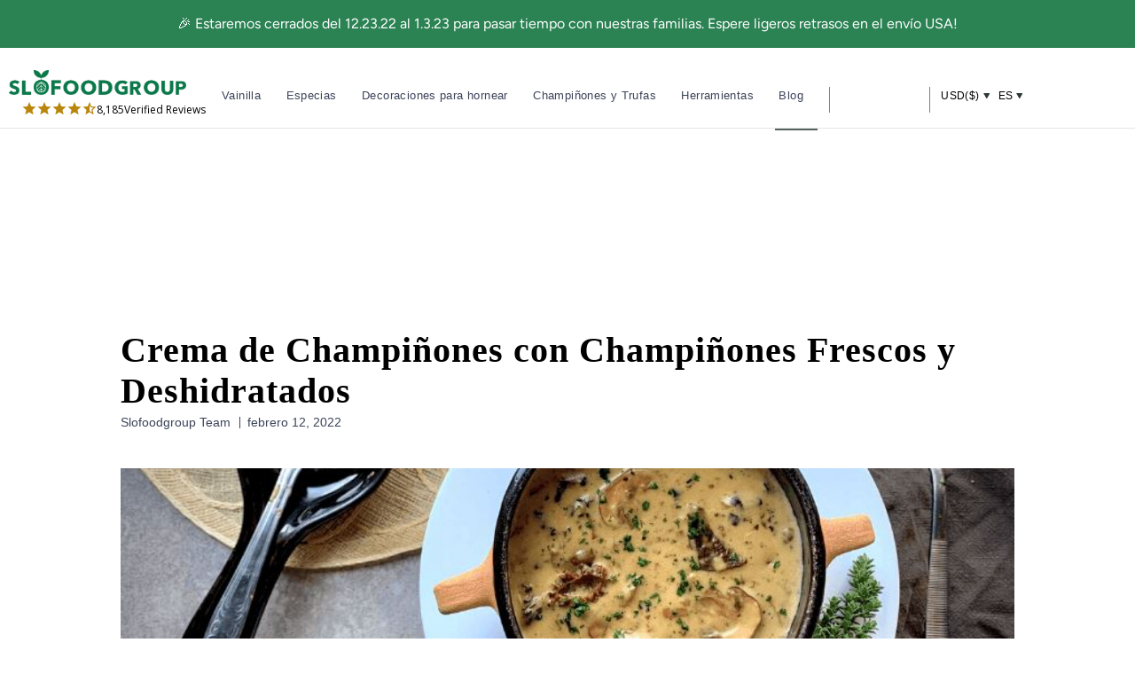

--- FILE ---
content_type: text/html; charset=utf-8
request_url: https://www.slofoodgroup.com/es/blogs/recipes-stories/cream-of-mushroom-soup-with-fresh-and-dehydrated-mushrooms-1
body_size: 68954
content:
<!doctype html>
<html lang="es">
  <head>
    

    <meta charset="utf-8">
    <meta http-equiv="cleartype" content="on">
    <link rel="canonical" href="https://www.slofoodgroup.com/es/blogs/recipes-stories/cream-of-mushroom-soup-with-fresh-and-dehydrated-mushrooms-1">
    <link rel="preconnect" href="https://cdn.shopify.com">
    <link rel="preconnect" href="https://fonts.shopifycdn.com" crossorigin>

    
    
    
<link href="//www.slofoodgroup.com/cdn/shop/t/373/assets/jquery-3.6.3.min.js?v=180363321634056464301675429035" as="script" type="text/javascript" rel="preload">
<link href="//www.slofoodgroup.com/cdn/shop/t/373/assets/vendors.js?v=45265944962576136201702891249" as="script" type="text/javascript" rel="preload">
<link rel="preload" href="//www.slofoodgroup.com/cdn/fonts/figtree/figtree_n4.3c0838aba1701047e60be6a99a1b0a40ce9b8419.woff2" as="font" type="font/woff2" crossorigin><link rel="preload" href="//www.slofoodgroup.com/cdn/fonts/libre_baskerville/librebaskerville_n4.2ec9ee517e3ce28d5f1e6c6e75efd8a97e59c189.woff2" as="font" type="font/woff2" crossorigin><link rel="preload" href="//www.slofoodgroup.com/cdn/fonts/figtree/figtree_n4.3c0838aba1701047e60be6a99a1b0a40ce9b8419.woff2" as="font" type="font/woff2" crossorigin><style>
/* #Fonts
================================================== */@font-face {
  font-family: Figtree;
  font-weight: 400;
  font-style: normal;
  font-display: swap;
  src: url("//www.slofoodgroup.com/cdn/fonts/figtree/figtree_n4.3c0838aba1701047e60be6a99a1b0a40ce9b8419.woff2") format("woff2"),
       url("//www.slofoodgroup.com/cdn/fonts/figtree/figtree_n4.c0575d1db21fc3821f17fd6617d3dee552312137.woff") format("woff");
}


  @font-face {
  font-family: Figtree;
  font-weight: 600;
  font-style: normal;
  font-display: swap;
  src: url("//www.slofoodgroup.com/cdn/fonts/figtree/figtree_n6.9d1ea52bb49a0a86cfd1b0383d00f83d3fcc14de.woff2") format("woff2"),
       url("//www.slofoodgroup.com/cdn/fonts/figtree/figtree_n6.f0fcdea525a0e47b2ae4ab645832a8e8a96d31d3.woff") format("woff");
}


  @font-face {
  font-family: Figtree;
  font-weight: 700;
  font-style: normal;
  font-display: swap;
  src: url("//www.slofoodgroup.com/cdn/fonts/figtree/figtree_n7.2fd9bfe01586148e644724096c9d75e8c7a90e55.woff2") format("woff2"),
       url("//www.slofoodgroup.com/cdn/fonts/figtree/figtree_n7.ea05de92d862f9594794ab281c4c3a67501ef5fc.woff") format("woff");
}


  @font-face {
  font-family: Figtree;
  font-weight: 400;
  font-style: italic;
  font-display: swap;
  src: url("//www.slofoodgroup.com/cdn/fonts/figtree/figtree_i4.89f7a4275c064845c304a4cf8a4a586060656db2.woff2") format("woff2"),
       url("//www.slofoodgroup.com/cdn/fonts/figtree/figtree_i4.6f955aaaafc55a22ffc1f32ecf3756859a5ad3e2.woff") format("woff");
}


  @font-face {
  font-family: Figtree;
  font-weight: 700;
  font-style: italic;
  font-display: swap;
  src: url("//www.slofoodgroup.com/cdn/fonts/figtree/figtree_i7.06add7096a6f2ab742e09ec7e498115904eda1fe.woff2") format("woff2"),
       url("//www.slofoodgroup.com/cdn/fonts/figtree/figtree_i7.ee584b5fcaccdbb5518c0228158941f8df81b101.woff") format("woff");
}

@font-face {
  font-family: "Libre Baskerville";
  font-weight: 400;
  font-style: normal;
  font-display: swap;
  src: url("//www.slofoodgroup.com/cdn/fonts/libre_baskerville/librebaskerville_n4.2ec9ee517e3ce28d5f1e6c6e75efd8a97e59c189.woff2") format("woff2"),
       url("//www.slofoodgroup.com/cdn/fonts/libre_baskerville/librebaskerville_n4.323789551b85098885c8eccedfb1bd8f25f56007.woff") format("woff");
}


  @font-face {
  font-family: "Libre Baskerville";
  font-weight: 700;
  font-style: normal;
  font-display: swap;
  src: url("//www.slofoodgroup.com/cdn/fonts/libre_baskerville/librebaskerville_n7.eb83ab550f8363268d3cb412ad3d4776b2bc22b9.woff2") format("woff2"),
       url("//www.slofoodgroup.com/cdn/fonts/libre_baskerville/librebaskerville_n7.5bb0de4f2b64b2f68c7e0de8d18bc3455494f553.woff") format("woff");
}


  @font-face {
  font-family: "Libre Baskerville";
  font-weight: 400;
  font-style: italic;
  font-display: swap;
  src: url("//www.slofoodgroup.com/cdn/fonts/libre_baskerville/librebaskerville_i4.9b1c62038123f2ff89e0d72891fc2421add48a40.woff2") format("woff2"),
       url("//www.slofoodgroup.com/cdn/fonts/libre_baskerville/librebaskerville_i4.d5032f0d77e668619cab9a3b6ff7c45700fd5f7c.woff") format("woff");
}


  

  @font-face {
  font-family: Figtree;
  font-weight: 400;
  font-style: normal;
  font-display: swap;
  src: url("//www.slofoodgroup.com/cdn/fonts/figtree/figtree_n4.3c0838aba1701047e60be6a99a1b0a40ce9b8419.woff2") format("woff2"),
       url("//www.slofoodgroup.com/cdn/fonts/figtree/figtree_n4.c0575d1db21fc3821f17fd6617d3dee552312137.woff") format("woff");
}


  @font-face {
  font-family: Figtree;
  font-weight: 700;
  font-style: normal;
  font-display: swap;
  src: url("//www.slofoodgroup.com/cdn/fonts/figtree/figtree_n7.2fd9bfe01586148e644724096c9d75e8c7a90e55.woff2") format("woff2"),
       url("//www.slofoodgroup.com/cdn/fonts/figtree/figtree_n7.ea05de92d862f9594794ab281c4c3a67501ef5fc.woff") format("woff");
}


  @font-face {
  font-family: Figtree;
  font-weight: 400;
  font-style: italic;
  font-display: swap;
  src: url("//www.slofoodgroup.com/cdn/fonts/figtree/figtree_i4.89f7a4275c064845c304a4cf8a4a586060656db2.woff2") format("woff2"),
       url("//www.slofoodgroup.com/cdn/fonts/figtree/figtree_i4.6f955aaaafc55a22ffc1f32ecf3756859a5ad3e2.woff") format("woff");
}


  @font-face {
  font-family: Figtree;
  font-weight: 700;
  font-style: italic;
  font-display: swap;
  src: url("//www.slofoodgroup.com/cdn/fonts/figtree/figtree_i7.06add7096a6f2ab742e09ec7e498115904eda1fe.woff2") format("woff2"),
       url("//www.slofoodgroup.com/cdn/fonts/figtree/figtree_i7.ee584b5fcaccdbb5518c0228158941f8df81b101.woff") format("woff");
}


  @font-face {
  font-family: Figtree;
  font-weight: 300;
  font-style: normal;
  font-display: swap;
  src: url("//www.slofoodgroup.com/cdn/fonts/figtree/figtree_n3.e4cc0323f8b9feb279bf6ced9d868d88ce80289f.woff2") format("woff2"),
       url("//www.slofoodgroup.com/cdn/fonts/figtree/figtree_n3.db79ac3fb83d054d99bd79fccf8e8782b5cf449e.woff") format("woff");
}


  @font-face {
  font-family: Figtree;
  font-weight: 300;
  font-style: italic;
  font-display: swap;
  src: url("//www.slofoodgroup.com/cdn/fonts/figtree/figtree_i3.914abbe7a583759f0a18bf02652c9ee1f4bb1c6d.woff2") format("woff2"),
       url("//www.slofoodgroup.com/cdn/fonts/figtree/figtree_i3.3d7354f07ddb3c61082efcb69896c65d6c00d9fa.woff") format("woff");
}

/* #Icons
================================================== */
@font-face {
  font-family: 'swiper-icons';
  src: url('//www.slofoodgroup.com/cdn/shop/t/373/assets/swiper-icons.woff?v=142720716341144630881654805554') format('woff');
  font-weight: 400;
  font-style: normal;
  font-display: swap;
}

@font-face {
  font-family: 'retina';
  src: url('//www.slofoodgroup.com/cdn/shop/t/373/assets/retina.eot?v=166760862168710722611654805552');
  src: url('//www.slofoodgroup.com/cdn/shop/t/373/assets/retina.eot?%23iefix&v=166760862168710722611654805552') format('embedded-opentype'),
       url('//www.slofoodgroup.com/cdn/shop/t/373/assets/retina.woff?v=33290029472256611871654805550') format('woff'),
       url('//www.slofoodgroup.com/cdn/shop/t/373/assets/retina.ttf?v=59573684349632133251654805550') format('truetype'),
       url('//www.slofoodgroup.com/cdn/shop/t/373/assets/retina.svg?v=22170593875210662461654805550') format('svg');
  font-weight: normal;
  font-style: normal;
  font-display: swap;
}
  [class^="icon-"]:before, [class*=" icon-"]:before {
  font-family: "retina";
  font-style: normal;
  font-weight: normal;
  speak: none;

  display: inline-block;
  text-decoration: inherit;
  width: 1.01em;
  margin-right: .2em;
  text-align: center;
  font-variant: normal;
  text-transform: none;
  line-height: 1em;
  position: relative;
  top: 1px;
}

.icon-pinterest:before { content: "\e906"; }
.icon-check:before { content: "\e901"; }
.icon-minus:before { content: "\e90c"; }
.icon-menu:before { content: "\e910"; }
.icon-search:before { content: "\e911"; }
.icon-account:before { content: "\e915"; }
.icon-bag:before { content: "\e916"; }
.icon-plus:before { content: "\e917"; }
.icon-close:before { content: "\e90d"; }
.icon-arrow-down:before { content: "\e904"; }
.icon-email:before { content: "\e905"; }
.icon-arrow-left:before { content: "\e90a"; }
.icon-phone:before { content: "\e90e"; }
.icon-arrow-right:before { content: "\e913"; }
.icon-arrow-up:before { content: "\e918"; }
.icon-youtube:before { content: "\e914"; }
.icon-vimeo:before { content: "\e912"; }
.icon-gplus:before { content: "\e907"; }
.icon-rss:before { content: "\e908"; }
.icon-houzz:before { content: "\e909"; }
.icon-snapchat:before { content: "\e90b"; }
.icon-instagram:before { content: "\e90f"; }
.icon-arrow-down:before { content: "\e904"; }
.icon-email:before { content: "\e905"; }
.icon-arrow-left:before { content: "\e90a"; }
.icon-phone:before { content: "\e90e"; }
.icon-arrow-right:before { content: "\e913"; }
.icon-arrow-up:before { content: "\e918"; }
.icon-youtube:before { content: "\e914"; }
.icon-cart:before { content: "\e93a"; }
.icon-facebook:before { content: "\ea90"; }
.icon-twitter:before { content: "\ea96"; }
.icon-tumblr:before { content: "\eab9"; }
.icon-linkedin:before { content: "\eaca"; }
</style>

    <script>
      window.shopUrl = 'https://www.slofoodgroup.com';
      window.locale = 'es';
      window.routes = {
        cart_add_url: '/es/cart/add',
        cart_change_url: '/es/cart/change',
        cart_update_url: '/es/cart/update',
        cart_url: '/es/cart',
        predictive_search_url: '/es/search/suggest'
      };
      window.variantStrings = {
        addToCart: `Añadir a la cesta`,
        soldOut: `Vendido`,
        unavailable: `No disponible`,
        checkout: `Terminar pedido`,
        editCart: `Editar carrito`,
        subtotal: `Total Parcial`,
        cartNote: `Nota`,
        addCartNote: `Agregar nota de pedido`,
        recommendedForYou: `Recomendado para ti`,
        free: `Gratis`,
        shipping: `Envío`,
        freeShippingOrders: `Envío gratuito en todos los pedidos de EE. UU.`,
        productAdded: `Adicional`,
        subscriptionTitle: `Ahorre 5% adicional`,
        subscriptionSubTitle: `Abastece tu cocina en piloto automático`
      }
      window.algoliaTranslations = {
        search: 'Búsqueda actual',
        noCollectionFound: 'No se encontró ninguna colección',
        allProducts: 'Ver todos los productos',
        matching: 'pareo',
        sortBy: 'Ordenado por',
        relevance: 'Relevancia',
        outOf: 'fuera de',
        resultsFound: 'resultados encontrados',
        oneResultFound: '1 resultado encontrado',
        noResultFound: 'No se han encontrado resultados',
        addToCart: 'Añadir a la cesta',
        searchForProduct: 'Buscar productos',
        selectedFilter: 'Filtros seleccionados',
        clearAll: 'Limpiar todo',
        noPageFound: 'No se encontró ninguna página',
        outOfStock: 'Vendido',
        "noResultForQuery": 'No hay resultados para la consulta',
        "in": 'en',
        "try": 'Intentar',
        "clearingFilters": 'limpieza de filtros',
        "or": 'o',
        "changingYourInput": 'cambiando tu entrada',
        "by": 'por',
        "kosher": 'Comestible según la ley judía',
        "organic": 'Orgánica'
      }
      window.themeTranslations = {
        agreeToTermsWarning: "Usted debe estar de acuerdo con los términos y condiciones de pago y envío.",
        itemsLeftCountOne: "artículo queda",
        itemsLeftCountOther: "artículos quedan",
        emptyCart: "Tu carrito está vacío",
        savings: "Ahorre {{savings}} %"
      }
    </script><style>
  :root {
    --font-size-header: 30;
    --headline-font-size: 30px;
    --headline-font-family: "Libre Baskerville", serif;
    --headline-font-weight: 400;
    --headline-font-style: none;
    --headline-color: #566381;
    --headline-letter-spacing: 1px;

    --body-background-color: #ffffff;
    --body-background-color-rgb: 255, 255, 255;
    --body-font-family: Figtree, sans-serif;
    --body-font-weight: 400;
    --body-font-size: 15px;
    --body-font-style: none;
    --body-color: #566381;

    --header-bg-color: #ffffff;
    --header-bg-color-rgb: 255, 255, 255;
    --regular-color: #566381;

    --logo-font-family: "Libre Baskerville", serif;
    --logo-font-weight: 400;
    --logo-font-size: 26px;
    --logo-font-style: none;
    --logo-color: #808080;
    --logo-color-home: #ffffff;

    --link-color: #2d3a33;
    --link-hover-color: #808080;

    --nav-font-family: Figtree, sans-serif;
    --nav-font-weight: 400;
    --nav-font-style: none;
    --nav-color: #2d3a33;
    --nav-font-size: 17px;
    --nav-letter-spacing: 1px;
    --nav-active-color: #2d3a33;
    --nav-color-home: #ffffff;
    --nav-color-hover: #2d3a33;

    --sidebar-nav-color: #566381;
    --sidebar-nav-color-hover: #6d7c9d;

    --mobile-header-bg-color: #ffffff;

    --dropdown-background-color: #f4f6f6;

    --promotions-size: 10px;

    --banner-color: #ffffff;
    --new-banner-color: #06cd62;
    --sale-banner-color: #2b8253;
    --slideshow-subtitle-font: Figtree, sans-serif;
    --slideshow-subtitle-font-weight: 400;
    --slideshow-subtitle-font-style: normal;
    --slideshow-subtitle-font-transform: lowercase;
    --slideshow-headline-size: 44px;
    --slideshow-subtitle-size: 20px;

    --promotions-font: Figtree, sans-serif;
    --promotions-font-weight: 400;
    --promotions-font-style: normal;
    --promotions-font-transform: none;

    
    --collection-height: 300px;
    

    --button-color: #2b8253;
    --button-text-color: #ffffff;
    --button-hover-color: #225a3b;
    --button-hover-text-color: #ffffff;
    --button-font-size: 16px;
    --button-text-transform: none;

    --featured-text: #2b8253;

    --product-label-color: #404040;

    --was-price-color: #808080;

    --homepage-content-bg-color: #ffffff;
    --homepage-content-text-color: #566381;

    --cart-button-background: #f4f6f6;
    --edit-cart-background-color: #c7c7c7;

    --border-color: #e5e5e5;
    --headline-border: 1px solid #e5e5e5;
    --headline-border-block:var(--headline-border);;

    --headline-footer-text-color: #566381;

    --modal-background-color: #ffffff;

    --sub-footer-text-color: #4f4f4f;
    --sub-footer-link-color: #464646;
    --promotion-color: #2B8253;

    --newsletter-popup-background-color: #ffffff;
    --newsletter-popup-color: #566381;

    --testimonial-btn-color: #000000;
    --testimonial-header-color: #ffffff;
    --testimonial-content-bg-color: #ffffff;

    --icon-safety-url: url(//www.slofoodgroup.com/cdn/shop/t/373/assets/icon-safety.svg?v=179603988472316578151727981178);
    --icon-intransit-green-url: url(//www.slofoodgroup.com/cdn/shop/t/373/assets/icon-intransit-green.svg?v=4826961450325908761733231069);
    --icon-return-url: url(//www.slofoodgroup.com/cdn/shop/t/373/assets/icon-return.svg?v=12792635632969278361733231069);

    --placeholder-colormix: #959eb0;

    /* Password page */
    --password-page-background-color: #000000;
    --password-page-text-color: #ffffff;
    --password-page-border-color: ;

    /* Custom fonts */
    /* not sure if it's necessary to load so many different formats */
    --retina-eot: url(//www.slofoodgroup.com/cdn/shop/t/373/assets/retina.eot?v=166760862168710722611654805552);
    --retina-additional-formats: url('//www.slofoodgroup.com/cdn/shop/t/373/assets/retina.woff?v=33290029472256611871654805550') format('woff'),
    url('//www.slofoodgroup.com/cdn/shop/t/373/assets/retina.ttf?v=59573684349632133251654805550') format('truetype'),
    url('//www.slofoodgroup.com/cdn/shop/t/373/assets/retina.svg?v=22170593875210662461654805550') format('svg');

    --select-png: url(//www.slofoodgroup.com/cdn/shop/t/373/assets/select.png?v=145521774970369479921696306895);
    --loader-gif: url(//www.slofoodgroup.com/cdn/shop/t/373/assets/loader.gif?v=27673217496966382871654805551);

    --border-radius: 4px;
    --border-radius-unchanged: 4px;

    --bevel-box-shadow: inset 0 -3px rgba(0,0,0,0.1);

    --input-min-width: 250px;
  }

  /* Ideally all the code below would be in a separate file but for now we'll keep it here */

  body {
    background-color: var(--body-background-color);
    
  }

  .logo {
    
  }

  

  

  
    .flex-caption {
      text-shadow: 0 0 1px rgba(0,0,0,.05), 0 1px 2px rgba(0,0,0,.3);
    }
    .flex-caption .action_button {
      text-shadow: 0 1px 1px rgba(0, 0, 0, .4);
    }
    .flex-caption .action_button:hover {
          text-shadow: 0 1px 1px rgba(0, 0, 0, .6);
      }
    }
  

  
    @media screen and (max-width: 767px) {
      .container div.thumbnail.even  { clear: left }
      .container div.thumbnail.odd  { margin-left: 20px }
      br.product_clear { display: none }
      .container .with-white-space.column { margin-left: 0; margin-right: 0; }
      .container .with-white-space.column.odd { margin-left: 20px; }
    }
  
</style>

<script>
  let themeSettings = {};
  themeSettings.collectionSwatches = false;
  themeSettings.displaySpecialInstructions = true;
  themeSettings.displayTosCheckbox = false;
  themeSettings.showMultipleCurrencies = true;
  themeSettings.bannerMessage = "Any applicable coupons or automatic discounts will be applied or calculated during checkout";themeSettings.productFormStyle = 'swatches';
    themeSettings.cartAction = 'ajax';
  
  themeSettings.bannerIcon = '<input type="hidden">';
  
  
  themeSettings.mobileMenuColor = "white";
  themeSettings.cartBannerColor = "f4f4f4";
  themeSettings.textColor = "000000";
  themeSettings.slideshowAnimation = "fade";
  themeSettings.displayInventoryLeft = false;
  themeSettings.limitQuantity = false;
  themeSettings.tosRichtext = "\u003cp\u003eYo estoy de acuerdo con los términos y condiciones\u003c\/p\u003e";
  themeSettings.inventoryThreshold = 10;
  themeSettings.freePriceText = "Gratis";
  themeSettings.freeShippingSvg = "\/\/www.slofoodgroup.com\/cdn\/shop\/t\/373\/assets\/icon-free-shipping.svg?v=94341129195650638701727981177";
  themeSettings.bbbBanner = "\/\/www.slofoodgroup.com\/cdn\/shop\/t\/373\/assets\/bbb-banner.png?v=61866576848492798621675709249";

  window.themeSettings = themeSettings;
</script><link href="//www.slofoodgroup.com/cdn/shop/t/373/assets/styles.css?v=45108575376631689651760381508" rel="stylesheet" type="text/css" media="all" />
    <link href="//www.slofoodgroup.com/cdn/shop/t/373/assets/custom.css?v=51699755915103793431760381506" rel="stylesheet" type="text/css" media="all" />
    <link href="//www.slofoodgroup.com/cdn/shop/t/373/assets/slick.css?v=37313883670303869311733837385" rel="stylesheet" type="text/css" media="all" />
    
      
    <title>Sopa casera de crema de champiñones</title>
	

      
      
        <meta
          name="description"
          content="Una vez que haya probado la sopa cremosa de champiñones silvestres con boletus, trompeta negra y colmenillas, nunca volverá a usar otra lata de crema gelatinosa de champiñones. Cómelo solo o úsalo en cualquier receta que requiera crema de champiñones. Esta receta requiere champiñones enlatados y deshidratados."
        >
      
    

    <!-- Mobile Specific Metas -->
    <meta name="HandheldFriendly" content="True">
    <meta name="MobileOptimized" content="320">
    <meta name="viewport" content="width=device-width,initial-scale=1">
    <meta name="theme-color" content="#ffffff">

    

    

    
    

    
      <link rel="shortcut icon" type="image/x-icon" href="//www.slofoodgroup.com/cdn/shop/files/SFG-logo-1color-favicon-padded-165_32x32.png?v=1613663452">
    

    
      <script>
        document.addEventListener(
          'DOMContentLoaded',
          function () {
            try {
              var URL = window.location.href;
              var htmlTag = '';
              if (URL.includes('?page=') || URL.includes('&page=')) {
                var newURLArray = URL.split('?');
                var newURL = newURLArray[0];
                htmlTag = newURL;
              } else {
                htmlTag = URL;
              }
              var link = document.createElement('link');
              link.rel = 'canonical';
              link.href = htmlTag;

              var links = document.getElementsByTagName('link');
              for (var i = 0; i < links.length; i++) {
                if (links[i].hasAttribute('rel')) {
                  if (links[i].getAttribute('rel') === 'canonical') {
                    links[i].remove();
                  }
                }
              }
              document.getElementsByTagName('head')[0].appendChild(link);
            } catch (error) {}
          },
          false
        );
      </script>
    
    <script src="//www.slofoodgroup.com/cdn/shop/t/373/assets/jquery-3.6.3.min.js?v=180363321634056464301675429035" defer></script>
    <script src="//www.slofoodgroup.com/cdn/shop/t/373/assets/vendors.js?v=45265944962576136201702891249" defer></script>
    <script src="//www.slofoodgroup.com/cdn/shop/t/373/assets/slick.min.js?v=71779134894361685811661591462" defer></script>
    <script src="//www.slofoodgroup.com/cdn/shop/t/373/assets/sticky.min.js?v=75807122908196741281654805546" defer></script>
    
    <script src="//www.slofoodgroup.com/cdn/shop/t/373/assets/app.js?v=19828794940597869331760381505" defer></script>
    <script src="//www.slofoodgroup.com/cdn/shop/t/373/assets/custom.js?v=181535911602431522461762285030" defer="defer"></script>


    <script>window.performance && window.performance.mark && window.performance.mark('shopify.content_for_header.start');</script><meta id="shopify-digital-wallet" name="shopify-digital-wallet" content="/24659907/digital_wallets/dialog">
<meta name="shopify-checkout-api-token" content="4b2edf313123d87368524cc182b89fa4">
<meta id="in-context-paypal-metadata" data-shop-id="24659907" data-venmo-supported="false" data-environment="production" data-locale="es_ES" data-paypal-v4="true" data-currency="USD">
<link rel="alternate" type="application/atom+xml" title="Feed" href="/es/blogs/recipes-stories.atom" />
<link rel="alternate" hreflang="x-default" href="https://www.slofoodgroup.com/blogs/recipes-stories/cream-of-mushroom-soup-with-fresh-and-dehydrated-mushrooms-1">
<link rel="alternate" hreflang="en-AU" href="https://www.slofoodgroup.com/en-au/blogs/recipes-stories/cream-of-mushroom-soup-with-fresh-and-dehydrated-mushrooms-1">
<link rel="alternate" hreflang="en-MX" href="https://www.slofoodgroup.com/en-mx/blogs/recipes-stories/cream-of-mushroom-soup-with-fresh-and-dehydrated-mushrooms-1">
<link rel="alternate" hreflang="es-MX" href="https://www.slofoodgroup.com/es-mx/blogs/recipes-stories/cream-of-mushroom-soup-with-fresh-and-dehydrated-mushrooms-1">
<link rel="alternate" hreflang="en-AE" href="https://www.slofoodgroup.com/en-ae/blogs/recipes-stories/cream-of-mushroom-soup-with-fresh-and-dehydrated-mushrooms-1">
<link rel="alternate" hreflang="es-AE" href="https://www.slofoodgroup.com/es-ae/blogs/recipes-stories/cream-of-mushroom-soup-with-fresh-and-dehydrated-mushrooms-1">
<link rel="alternate" hreflang="fr-AE" href="https://www.slofoodgroup.com/fr-ae/blogs/recipes-stories/cream-of-mushroom-soup-with-fresh-and-dehydrated-mushrooms-1">
<link rel="alternate" hreflang="en-US" href="https://www.slofoodgroup.com/blogs/recipes-stories/cream-of-mushroom-soup-with-fresh-and-dehydrated-mushrooms-1">
<link rel="alternate" hreflang="es-US" href="https://www.slofoodgroup.com/es/blogs/recipes-stories/cream-of-mushroom-soup-with-fresh-and-dehydrated-mushrooms-1">
<link rel="alternate" hreflang="fr-US" href="https://www.slofoodgroup.com/fr/blogs/recipes-stories/cream-of-mushroom-soup-with-fresh-and-dehydrated-mushrooms-1">
<script async="async" src="/checkouts/internal/preloads.js?locale=es-US"></script>
<link rel="preconnect" href="https://shop.app" crossorigin="anonymous">
<script async="async" src="https://shop.app/checkouts/internal/preloads.js?locale=es-US&shop_id=24659907" crossorigin="anonymous"></script>
<script id="apple-pay-shop-capabilities" type="application/json">{"shopId":24659907,"countryCode":"US","currencyCode":"USD","merchantCapabilities":["supports3DS"],"merchantId":"gid:\/\/shopify\/Shop\/24659907","merchantName":"Slofoodgroup","requiredBillingContactFields":["postalAddress","email","phone"],"requiredShippingContactFields":["postalAddress","email","phone"],"shippingType":"shipping","supportedNetworks":["visa","masterCard","amex","discover","elo","jcb"],"total":{"type":"pending","label":"Slofoodgroup","amount":"1.00"},"shopifyPaymentsEnabled":true,"supportsSubscriptions":true}</script>
<script id="shopify-features" type="application/json">{"accessToken":"4b2edf313123d87368524cc182b89fa4","betas":["rich-media-storefront-analytics"],"domain":"www.slofoodgroup.com","predictiveSearch":true,"shopId":24659907,"locale":"es"}</script>
<script>var Shopify = Shopify || {};
Shopify.shop = "slofoodgroup-llc.myshopify.com";
Shopify.locale = "es";
Shopify.currency = {"active":"USD","rate":"1.0"};
Shopify.country = "US";
Shopify.theme = {"name":"[Master] Riess Group ** Live **","id":133250777311,"schema_name":"Retina","schema_version":"4.7.0","theme_store_id":null,"role":"main"};
Shopify.theme.handle = "null";
Shopify.theme.style = {"id":null,"handle":null};
Shopify.cdnHost = "www.slofoodgroup.com/cdn";
Shopify.routes = Shopify.routes || {};
Shopify.routes.root = "/es/";</script>
<script type="module">!function(o){(o.Shopify=o.Shopify||{}).modules=!0}(window);</script>
<script>!function(o){function n(){var o=[];function n(){o.push(Array.prototype.slice.apply(arguments))}return n.q=o,n}var t=o.Shopify=o.Shopify||{};t.loadFeatures=n(),t.autoloadFeatures=n()}(window);</script>
<script>
  window.ShopifyPay = window.ShopifyPay || {};
  window.ShopifyPay.apiHost = "shop.app\/pay";
  window.ShopifyPay.redirectState = null;
</script>
<script id="shop-js-analytics" type="application/json">{"pageType":"article"}</script>
<script defer="defer" async type="module" src="//www.slofoodgroup.com/cdn/shopifycloud/shop-js/modules/v2/client.init-shop-cart-sync_2Gr3Q33f.es.esm.js"></script>
<script defer="defer" async type="module" src="//www.slofoodgroup.com/cdn/shopifycloud/shop-js/modules/v2/chunk.common_noJfOIa7.esm.js"></script>
<script defer="defer" async type="module" src="//www.slofoodgroup.com/cdn/shopifycloud/shop-js/modules/v2/chunk.modal_Deo2FJQo.esm.js"></script>
<script type="module">
  await import("//www.slofoodgroup.com/cdn/shopifycloud/shop-js/modules/v2/client.init-shop-cart-sync_2Gr3Q33f.es.esm.js");
await import("//www.slofoodgroup.com/cdn/shopifycloud/shop-js/modules/v2/chunk.common_noJfOIa7.esm.js");
await import("//www.slofoodgroup.com/cdn/shopifycloud/shop-js/modules/v2/chunk.modal_Deo2FJQo.esm.js");

  window.Shopify.SignInWithShop?.initShopCartSync?.({"fedCMEnabled":true,"windoidEnabled":true});

</script>
<script>
  window.Shopify = window.Shopify || {};
  if (!window.Shopify.featureAssets) window.Shopify.featureAssets = {};
  window.Shopify.featureAssets['shop-js'] = {"shop-cart-sync":["modules/v2/client.shop-cart-sync_CLKquFP5.es.esm.js","modules/v2/chunk.common_noJfOIa7.esm.js","modules/v2/chunk.modal_Deo2FJQo.esm.js"],"init-fed-cm":["modules/v2/client.init-fed-cm_UIHl99eI.es.esm.js","modules/v2/chunk.common_noJfOIa7.esm.js","modules/v2/chunk.modal_Deo2FJQo.esm.js"],"shop-cash-offers":["modules/v2/client.shop-cash-offers_CmfU17z0.es.esm.js","modules/v2/chunk.common_noJfOIa7.esm.js","modules/v2/chunk.modal_Deo2FJQo.esm.js"],"shop-login-button":["modules/v2/client.shop-login-button_TNcmr2ON.es.esm.js","modules/v2/chunk.common_noJfOIa7.esm.js","modules/v2/chunk.modal_Deo2FJQo.esm.js"],"pay-button":["modules/v2/client.pay-button_Bev6HBFS.es.esm.js","modules/v2/chunk.common_noJfOIa7.esm.js","modules/v2/chunk.modal_Deo2FJQo.esm.js"],"shop-button":["modules/v2/client.shop-button_D1FAYBb2.es.esm.js","modules/v2/chunk.common_noJfOIa7.esm.js","modules/v2/chunk.modal_Deo2FJQo.esm.js"],"avatar":["modules/v2/client.avatar_BTnouDA3.es.esm.js"],"init-windoid":["modules/v2/client.init-windoid_DEZXpPDW.es.esm.js","modules/v2/chunk.common_noJfOIa7.esm.js","modules/v2/chunk.modal_Deo2FJQo.esm.js"],"init-shop-for-new-customer-accounts":["modules/v2/client.init-shop-for-new-customer-accounts_BplbpZyb.es.esm.js","modules/v2/client.shop-login-button_TNcmr2ON.es.esm.js","modules/v2/chunk.common_noJfOIa7.esm.js","modules/v2/chunk.modal_Deo2FJQo.esm.js"],"init-shop-email-lookup-coordinator":["modules/v2/client.init-shop-email-lookup-coordinator_HqkMc84a.es.esm.js","modules/v2/chunk.common_noJfOIa7.esm.js","modules/v2/chunk.modal_Deo2FJQo.esm.js"],"init-shop-cart-sync":["modules/v2/client.init-shop-cart-sync_2Gr3Q33f.es.esm.js","modules/v2/chunk.common_noJfOIa7.esm.js","modules/v2/chunk.modal_Deo2FJQo.esm.js"],"shop-toast-manager":["modules/v2/client.shop-toast-manager_SugAQS8a.es.esm.js","modules/v2/chunk.common_noJfOIa7.esm.js","modules/v2/chunk.modal_Deo2FJQo.esm.js"],"init-customer-accounts":["modules/v2/client.init-customer-accounts_fxIyJgvX.es.esm.js","modules/v2/client.shop-login-button_TNcmr2ON.es.esm.js","modules/v2/chunk.common_noJfOIa7.esm.js","modules/v2/chunk.modal_Deo2FJQo.esm.js"],"init-customer-accounts-sign-up":["modules/v2/client.init-customer-accounts-sign-up_DnItKKRk.es.esm.js","modules/v2/client.shop-login-button_TNcmr2ON.es.esm.js","modules/v2/chunk.common_noJfOIa7.esm.js","modules/v2/chunk.modal_Deo2FJQo.esm.js"],"shop-follow-button":["modules/v2/client.shop-follow-button_Bfwbpk3m.es.esm.js","modules/v2/chunk.common_noJfOIa7.esm.js","modules/v2/chunk.modal_Deo2FJQo.esm.js"],"checkout-modal":["modules/v2/client.checkout-modal_BA6xEtNy.es.esm.js","modules/v2/chunk.common_noJfOIa7.esm.js","modules/v2/chunk.modal_Deo2FJQo.esm.js"],"shop-login":["modules/v2/client.shop-login_D2RP8Rbe.es.esm.js","modules/v2/chunk.common_noJfOIa7.esm.js","modules/v2/chunk.modal_Deo2FJQo.esm.js"],"lead-capture":["modules/v2/client.lead-capture_Dq1M6aah.es.esm.js","modules/v2/chunk.common_noJfOIa7.esm.js","modules/v2/chunk.modal_Deo2FJQo.esm.js"],"payment-terms":["modules/v2/client.payment-terms_DYWUeaxY.es.esm.js","modules/v2/chunk.common_noJfOIa7.esm.js","modules/v2/chunk.modal_Deo2FJQo.esm.js"]};
</script>
<script>(function() {
  var isLoaded = false;
  function asyncLoad() {
    if (isLoaded) return;
    isLoaded = true;
    var urls = ["https:\/\/static.rechargecdn.com\/assets\/js\/widget.min.js?shop=slofoodgroup-llc.myshopify.com","https:\/\/d26ky332zktp97.cloudfront.net\/shops\/HoFDoDDhKobQfoGLi\/colibrius-m.js?shop=slofoodgroup-llc.myshopify.com","https:\/\/reconvert-cdn.com\/assets\/js\/reconvert_script_tags.mini.js?scid=T1JwTmxvdlFDY2FnVTJRQmF6d2kxdz09\u0026shop=slofoodgroup-llc.myshopify.com"];
    for (var i = 0; i < urls.length; i++) {
      var s = document.createElement('script');
      s.type = 'text/javascript';
      s.async = true;
      s.src = urls[i];
      var x = document.getElementsByTagName('script')[0];
      x.parentNode.insertBefore(s, x);
    }
  };
  if(window.attachEvent) {
    window.attachEvent('onload', asyncLoad);
  } else {
    window.addEventListener('load', asyncLoad, false);
  }
})();</script>
<script id="__st">var __st={"a":24659907,"offset":-18000,"reqid":"5c06b6a7-ce45-410a-a45d-1558deec0e76-1769102166","pageurl":"www.slofoodgroup.com\/es\/blogs\/recipes-stories\/cream-of-mushroom-soup-with-fresh-and-dehydrated-mushrooms-1","s":"articles-588863766751","u":"9e1ba2f1c3bd","p":"article","rtyp":"article","rid":588863766751};</script>
<script>window.ShopifyPaypalV4VisibilityTracking = true;</script>
<script id="captcha-bootstrap">!function(){'use strict';const t='contact',e='account',n='new_comment',o=[[t,t],['blogs',n],['comments',n],[t,'customer']],c=[[e,'customer_login'],[e,'guest_login'],[e,'recover_customer_password'],[e,'create_customer']],r=t=>t.map((([t,e])=>`form[action*='/${t}']:not([data-nocaptcha='true']) input[name='form_type'][value='${e}']`)).join(','),a=t=>()=>t?[...document.querySelectorAll(t)].map((t=>t.form)):[];function s(){const t=[...o],e=r(t);return a(e)}const i='password',u='form_key',d=['recaptcha-v3-token','g-recaptcha-response','h-captcha-response',i],f=()=>{try{return window.sessionStorage}catch{return}},m='__shopify_v',_=t=>t.elements[u];function p(t,e,n=!1){try{const o=window.sessionStorage,c=JSON.parse(o.getItem(e)),{data:r}=function(t){const{data:e,action:n}=t;return t[m]||n?{data:e,action:n}:{data:t,action:n}}(c);for(const[e,n]of Object.entries(r))t.elements[e]&&(t.elements[e].value=n);n&&o.removeItem(e)}catch(o){console.error('form repopulation failed',{error:o})}}const l='form_type',E='cptcha';function T(t){t.dataset[E]=!0}const w=window,h=w.document,L='Shopify',v='ce_forms',y='captcha';let A=!1;((t,e)=>{const n=(g='f06e6c50-85a8-45c8-87d0-21a2b65856fe',I='https://cdn.shopify.com/shopifycloud/storefront-forms-hcaptcha/ce_storefront_forms_captcha_hcaptcha.v1.5.2.iife.js',D={infoText:'Protegido por hCaptcha',privacyText:'Privacidad',termsText:'Términos'},(t,e,n)=>{const o=w[L][v],c=o.bindForm;if(c)return c(t,g,e,D).then(n);var r;o.q.push([[t,g,e,D],n]),r=I,A||(h.body.append(Object.assign(h.createElement('script'),{id:'captcha-provider',async:!0,src:r})),A=!0)});var g,I,D;w[L]=w[L]||{},w[L][v]=w[L][v]||{},w[L][v].q=[],w[L][y]=w[L][y]||{},w[L][y].protect=function(t,e){n(t,void 0,e),T(t)},Object.freeze(w[L][y]),function(t,e,n,w,h,L){const[v,y,A,g]=function(t,e,n){const i=e?o:[],u=t?c:[],d=[...i,...u],f=r(d),m=r(i),_=r(d.filter((([t,e])=>n.includes(e))));return[a(f),a(m),a(_),s()]}(w,h,L),I=t=>{const e=t.target;return e instanceof HTMLFormElement?e:e&&e.form},D=t=>v().includes(t);t.addEventListener('submit',(t=>{const e=I(t);if(!e)return;const n=D(e)&&!e.dataset.hcaptchaBound&&!e.dataset.recaptchaBound,o=_(e),c=g().includes(e)&&(!o||!o.value);(n||c)&&t.preventDefault(),c&&!n&&(function(t){try{if(!f())return;!function(t){const e=f();if(!e)return;const n=_(t);if(!n)return;const o=n.value;o&&e.removeItem(o)}(t);const e=Array.from(Array(32),(()=>Math.random().toString(36)[2])).join('');!function(t,e){_(t)||t.append(Object.assign(document.createElement('input'),{type:'hidden',name:u})),t.elements[u].value=e}(t,e),function(t,e){const n=f();if(!n)return;const o=[...t.querySelectorAll(`input[type='${i}']`)].map((({name:t})=>t)),c=[...d,...o],r={};for(const[a,s]of new FormData(t).entries())c.includes(a)||(r[a]=s);n.setItem(e,JSON.stringify({[m]:1,action:t.action,data:r}))}(t,e)}catch(e){console.error('failed to persist form',e)}}(e),e.submit())}));const S=(t,e)=>{t&&!t.dataset[E]&&(n(t,e.some((e=>e===t))),T(t))};for(const o of['focusin','change'])t.addEventListener(o,(t=>{const e=I(t);D(e)&&S(e,y())}));const B=e.get('form_key'),M=e.get(l),P=B&&M;t.addEventListener('DOMContentLoaded',(()=>{const t=y();if(P)for(const e of t)e.elements[l].value===M&&p(e,B);[...new Set([...A(),...v().filter((t=>'true'===t.dataset.shopifyCaptcha))])].forEach((e=>S(e,t)))}))}(h,new URLSearchParams(w.location.search),n,t,e,['guest_login'])})(!0,!0)}();</script>
<script integrity="sha256-4kQ18oKyAcykRKYeNunJcIwy7WH5gtpwJnB7kiuLZ1E=" data-source-attribution="shopify.loadfeatures" defer="defer" src="//www.slofoodgroup.com/cdn/shopifycloud/storefront/assets/storefront/load_feature-a0a9edcb.js" crossorigin="anonymous"></script>
<script crossorigin="anonymous" defer="defer" src="//www.slofoodgroup.com/cdn/shopifycloud/storefront/assets/shopify_pay/storefront-65b4c6d7.js?v=20250812"></script>
<script data-source-attribution="shopify.dynamic_checkout.dynamic.init">var Shopify=Shopify||{};Shopify.PaymentButton=Shopify.PaymentButton||{isStorefrontPortableWallets:!0,init:function(){window.Shopify.PaymentButton.init=function(){};var t=document.createElement("script");t.src="https://www.slofoodgroup.com/cdn/shopifycloud/portable-wallets/latest/portable-wallets.es.js",t.type="module",document.head.appendChild(t)}};
</script>
<script data-source-attribution="shopify.dynamic_checkout.buyer_consent">
  function portableWalletsHideBuyerConsent(e){var t=document.getElementById("shopify-buyer-consent"),n=document.getElementById("shopify-subscription-policy-button");t&&n&&(t.classList.add("hidden"),t.setAttribute("aria-hidden","true"),n.removeEventListener("click",e))}function portableWalletsShowBuyerConsent(e){var t=document.getElementById("shopify-buyer-consent"),n=document.getElementById("shopify-subscription-policy-button");t&&n&&(t.classList.remove("hidden"),t.removeAttribute("aria-hidden"),n.addEventListener("click",e))}window.Shopify?.PaymentButton&&(window.Shopify.PaymentButton.hideBuyerConsent=portableWalletsHideBuyerConsent,window.Shopify.PaymentButton.showBuyerConsent=portableWalletsShowBuyerConsent);
</script>
<script data-source-attribution="shopify.dynamic_checkout.cart.bootstrap">document.addEventListener("DOMContentLoaded",(function(){function t(){return document.querySelector("shopify-accelerated-checkout-cart, shopify-accelerated-checkout")}if(t())Shopify.PaymentButton.init();else{new MutationObserver((function(e,n){t()&&(Shopify.PaymentButton.init(),n.disconnect())})).observe(document.body,{childList:!0,subtree:!0})}}));
</script>
<link id="shopify-accelerated-checkout-styles" rel="stylesheet" media="screen" href="https://www.slofoodgroup.com/cdn/shopifycloud/portable-wallets/latest/accelerated-checkout-backwards-compat.css" crossorigin="anonymous">
<style id="shopify-accelerated-checkout-cart">
        #shopify-buyer-consent {
  margin-top: 1em;
  display: inline-block;
  width: 100%;
}

#shopify-buyer-consent.hidden {
  display: none;
}

#shopify-subscription-policy-button {
  background: none;
  border: none;
  padding: 0;
  text-decoration: underline;
  font-size: inherit;
  cursor: pointer;
}

#shopify-subscription-policy-button::before {
  box-shadow: none;
}

      </style>

<script>window.performance && window.performance.mark && window.performance.mark('shopify.content_for_header.end');</script>

    <!--[if lte IE 9]> <link href="//www.slofoodgroup.com/cdn/shop/t/373/assets/ie.css?v=16370617434440559491654805559" rel="stylesheet" type="text/css" media="all" /> <![endif]-->

    

    <noscript>
      <style>
        .lazyload--mirage + .transition-helper {
          display: none;
        }
        .image__fallback {
          width: 100vw;
          display: block !important;
          max-width: 100vw !important;
          margin-bottom: 0;
        }
        .no-js-only {
          display: inherit !important;
        }
        .icon-cart.cart-button {
          display: none;
        }
        .lazyload {
          opacity: 1;
          -webkit-filter: blur(0);
          filter: blur(0);
        }
        .animate_right,
        .animate_left,
        .animate_up,
        .animate_down {
          opacity: 1;
        }
        .flexslider .slides > li {
          display: block;
        }
        .product_section .product_form {
          opacity: 1;
        }
        .multi_select,
        form .select {
          display: block !important;
        }
        .swatch_options {
          display: none;
        }
        .primary_logo {
          display: block;
        }
      </style>
    </noscript>

    

    

    <script>
      (function (w, d, t, r, u) {
        var f, n, i;
        (w[u] = w[u] || []),
          (f = function () {
            var o = { ti: '5224216' };
            (o.q = w[u]), (w[u] = new UET(o)), w[u].push('pageLoad');
          }),
          (n = d.createElement(t)),
          (n.src = r),
          (n.async = 1),
          (n.onload = n.onreadystatechange =
            function () {
              var s = this.readyState;
              (s && s !== 'loaded' && s !== 'complete') || (f(), (n.onload = n.onreadystatechange = null));
            }),
          (i = d.getElementsByTagName(t)[0]),
          i.parentNode.insertBefore(n, i);
      })(window, document, 'script', '//bat.bing.com/bat.js', 'uetq');
    </script>

    <!-- Google Ads Remarketing Tag By FeedArmy Version 2.13 START -->
    <!-- FeedArmy tutorial found at https://feedarmy.com/adding-google-adwords-remarketing-tag-to-shopify/ -->

    <!-- CODE SETTINGS START -->

    <!-- Please add your Google Ads Audience Source Tag ID -->
    

    <!--
      Please add your alpha2 code, you can find it here: https://help.shopify.com/en/api/custom-storefronts/storefront-api/reference/enum/countrycode
    -->
    

    <!--
      if you have prices such as 1,000.00 set below to true, if you have prices such as 1.000,00 set below to false
    -->
    

    <!-- set your product id values are default, product_id, parent_id, sku -->
    

    <!-- CODE SETTINGS END -->
    <script>
      window.dataLayer = window.dataLayer || [];
      function gtag() {
        dataLayer.push(arguments);
      }
      gtag('js', new Date());
      gtag('config', 'AW-923528640');
    </script>
    <!-- Global site tag (gtag.js) - Ads. -->
    
    

    <script>
      gtag('event', 'other', {
        'send_to': 'AW-923528640',
      
      
      });
    </script>

    

<meta name="author" content="Slofoodgroup">
<meta property="og:url" content="https://www.slofoodgroup.com/es/blogs/recipes-stories/cream-of-mushroom-soup-with-fresh-and-dehydrated-mushrooms-1">
<meta property="og:site_name" content="Slofoodgroup">


  <meta property="og:type" content="article">
  <meta property="og:title" content="Crema de Champiñones con Champiñones Frescos y Deshidratados">
  
  
    <meta property="og:image" content="http://www.slofoodgroup.com/cdn/shop/articles/cream-of-mushroom-soup-with-fresh-and-dehydrated-mushrooms-322183_600x.jpg?v=1644361425">
    <meta property="og:image:secure_url" content="https://www.slofoodgroup.com/cdn/shop/articles/cream-of-mushroom-soup-with-fresh-and-dehydrated-mushrooms-322183_600x.jpg?v=1644361425">
  


  <meta property="og:description" content="Una vez que haya probado la sopa cremosa de champiñones silvestres con boletus, trompeta negra y colmenillas, nunca volverá a usar otra lata de crema gelatinosa de champiñones. Cómelo solo o úsalo en cualquier receta que requiera crema de champiñones. Esta receta requiere champiñones enlatados y deshidratados.">




  <meta name="twitter:site" content="@slofoodgroup">

<meta name="twitter:card" content="summary">

  <meta name="twitter:title" content="Crema de Champiñones con Champiñones Frescos y Deshidratados">
  <meta name="twitter:description" content="Una vez que haya probado la sopa cremosa de champiñones silvestres con boletus, trompeta negra y colmenillas, nunca volverá a usar otra lata de crema gelatinosa de champiñones. Cómelo a cucharadas o utilízalo en cualquier receta que requiera crema de champiñones. Esta receta requiere champiñones enlatados y deshidratados, pero cualquiera puede sustituirse para incluir su hongo comestible favorito.">
  
    <meta property="twitter:image" content="http://www.slofoodgroup.com/cdn/shop/articles/cream-of-mushroom-soup-with-fresh-and-dehydrated-mushrooms-322183_600x.jpg?v=1644361425">
  



    <script>
    
    
    
    
    var gsf_conversion_data = {page_type : '', event : '', data : {shop_currency : "USD"}};
    
</script>
<script src="//www.slofoodgroup.com/cdn/shop/t/373/assets/algolia_config.js?v=56605587932835822331691543554" defer></script>
    <script src="//www.slofoodgroup.com/cdn/shop/t/373/assets/algolia_externals.js?v=181633209363515280161654805550" defer></script>
    <script src="//www.slofoodgroup.com/cdn/shop/t/373/assets/algolia_init.js?v=18091218160823610251654805559" defer></script>
    <script src="https://apis.google.com/js/platform.js" defer></script>
    <style>
      .translate-lan .wg-drop.country-selector .wgcurrent:after { background-image: url('//www.slofoodgroup.com/cdn/shop/t/373/assets/down_1.svg?v=101147210987146560391727981176'); transform: rotate(-180deg);  transition: all 0.5s!important; height: 37px!important; }
      button.needsclick[type="button"] {
        min-height: 48px;
        box-sizing: border-box;
        padding: 0 !important;
        height: 54px !important;
      }
      @media(max-width: 450px) {
        button.needsclick[type="button"] {
          height: 62px !important;
        }
      }
    </style>
    <script src="//www.slofoodgroup.com/cdn/shop/t/373/assets/swiper-bundle.min.js?v=72601815610069189731654805546" defer></script>
  <!-- BEGIN app block: shopify://apps/klaviyo-email-marketing-sms/blocks/klaviyo-onsite-embed/2632fe16-c075-4321-a88b-50b567f42507 -->












  <script async src="https://static.klaviyo.com/onsite/js/NzTzaa/klaviyo.js?company_id=NzTzaa"></script>
  <script>!function(){if(!window.klaviyo){window._klOnsite=window._klOnsite||[];try{window.klaviyo=new Proxy({},{get:function(n,i){return"push"===i?function(){var n;(n=window._klOnsite).push.apply(n,arguments)}:function(){for(var n=arguments.length,o=new Array(n),w=0;w<n;w++)o[w]=arguments[w];var t="function"==typeof o[o.length-1]?o.pop():void 0,e=new Promise((function(n){window._klOnsite.push([i].concat(o,[function(i){t&&t(i),n(i)}]))}));return e}}})}catch(n){window.klaviyo=window.klaviyo||[],window.klaviyo.push=function(){var n;(n=window._klOnsite).push.apply(n,arguments)}}}}();</script>

  




  <script>
    window.klaviyoReviewsProductDesignMode = false
  </script>







<!-- END app block --><!-- BEGIN app block: shopify://apps/littledata-the-data-layer/blocks/LittledataLayer/45a35ed8-a2b2-46c3-84fa-6f58497c5345 -->
    <script type="application/javascript">
      try {
        window.LittledataLayer = {
          ...({"betaTester":false,"productListLinksHaveImages":false,"productListLinksHavePrices":false,"debug":false,"hideBranding":true,"sendNoteAttributes":true,"ecommerce":{"impressions":[]},"version":"v11.0.1","transactionWatcherURL":"https://transactions.littledata.io","referralExclusion":"/(paypal|visa|MasterCard|clicksafe|arcot\\.com|geschuetzteinkaufen|checkout\\.shopify\\.com|checkout\\.rechargeapps\\.com|portal\\.afterpay\\.com|payfort)/","hasCustomPixel":false,"googleAnalytics4":{"disabledRecurring":false,"disabledEvents":[],"doNotTrackReplaceState":false,"productIdentifier":"VARIANT_ID","uniqueIdentifierForOrders":"orderNumber","ordersFilteredBySourceName":[],"clientSidePurchase":false,"measurementId":"G-GNXKJGV4K9","googleSignals":true,"cookieUpdate":true,"extraLinkerDomains":[],"usePageTypeForListName":true,"sendUserDataBefore322":true,"respectUserTrackingConsent":true,"attributionBoost":true,"recurringAttributionBoost":true}}),
          country: "US",
          language: "es",
          market: {
            id: 26018015,
            handle: "us"
          }
        }
        
      } catch {}

      
      
      
    </script>
    
        <script async type="text/javascript" src="https://cdn.shopify.com/extensions/019be58c-344b-70eb-b338-fd70c9517a73/littledata-shopify-tracker-117/assets/colibrius-g.js"></script>
    
    
    
    
    
    
    
    


<!-- END app block --><link href="https://monorail-edge.shopifysvc.com" rel="dns-prefetch">
<script>(function(){if ("sendBeacon" in navigator && "performance" in window) {try {var session_token_from_headers = performance.getEntriesByType('navigation')[0].serverTiming.find(x => x.name == '_s').description;} catch {var session_token_from_headers = undefined;}var session_cookie_matches = document.cookie.match(/_shopify_s=([^;]*)/);var session_token_from_cookie = session_cookie_matches && session_cookie_matches.length === 2 ? session_cookie_matches[1] : "";var session_token = session_token_from_headers || session_token_from_cookie || "";function handle_abandonment_event(e) {var entries = performance.getEntries().filter(function(entry) {return /monorail-edge.shopifysvc.com/.test(entry.name);});if (!window.abandonment_tracked && entries.length === 0) {window.abandonment_tracked = true;var currentMs = Date.now();var navigation_start = performance.timing.navigationStart;var payload = {shop_id: 24659907,url: window.location.href,navigation_start,duration: currentMs - navigation_start,session_token,page_type: "article"};window.navigator.sendBeacon("https://monorail-edge.shopifysvc.com/v1/produce", JSON.stringify({schema_id: "online_store_buyer_site_abandonment/1.1",payload: payload,metadata: {event_created_at_ms: currentMs,event_sent_at_ms: currentMs}}));}}window.addEventListener('pagehide', handle_abandonment_event);}}());</script>
<script id="web-pixels-manager-setup">(function e(e,d,r,n,o){if(void 0===o&&(o={}),!Boolean(null===(a=null===(i=window.Shopify)||void 0===i?void 0:i.analytics)||void 0===a?void 0:a.replayQueue)){var i,a;window.Shopify=window.Shopify||{};var t=window.Shopify;t.analytics=t.analytics||{};var s=t.analytics;s.replayQueue=[],s.publish=function(e,d,r){return s.replayQueue.push([e,d,r]),!0};try{self.performance.mark("wpm:start")}catch(e){}var l=function(){var e={modern:/Edge?\/(1{2}[4-9]|1[2-9]\d|[2-9]\d{2}|\d{4,})\.\d+(\.\d+|)|Firefox\/(1{2}[4-9]|1[2-9]\d|[2-9]\d{2}|\d{4,})\.\d+(\.\d+|)|Chrom(ium|e)\/(9{2}|\d{3,})\.\d+(\.\d+|)|(Maci|X1{2}).+ Version\/(15\.\d+|(1[6-9]|[2-9]\d|\d{3,})\.\d+)([,.]\d+|)( \(\w+\)|)( Mobile\/\w+|) Safari\/|Chrome.+OPR\/(9{2}|\d{3,})\.\d+\.\d+|(CPU[ +]OS|iPhone[ +]OS|CPU[ +]iPhone|CPU IPhone OS|CPU iPad OS)[ +]+(15[._]\d+|(1[6-9]|[2-9]\d|\d{3,})[._]\d+)([._]\d+|)|Android:?[ /-](13[3-9]|1[4-9]\d|[2-9]\d{2}|\d{4,})(\.\d+|)(\.\d+|)|Android.+Firefox\/(13[5-9]|1[4-9]\d|[2-9]\d{2}|\d{4,})\.\d+(\.\d+|)|Android.+Chrom(ium|e)\/(13[3-9]|1[4-9]\d|[2-9]\d{2}|\d{4,})\.\d+(\.\d+|)|SamsungBrowser\/([2-9]\d|\d{3,})\.\d+/,legacy:/Edge?\/(1[6-9]|[2-9]\d|\d{3,})\.\d+(\.\d+|)|Firefox\/(5[4-9]|[6-9]\d|\d{3,})\.\d+(\.\d+|)|Chrom(ium|e)\/(5[1-9]|[6-9]\d|\d{3,})\.\d+(\.\d+|)([\d.]+$|.*Safari\/(?![\d.]+ Edge\/[\d.]+$))|(Maci|X1{2}).+ Version\/(10\.\d+|(1[1-9]|[2-9]\d|\d{3,})\.\d+)([,.]\d+|)( \(\w+\)|)( Mobile\/\w+|) Safari\/|Chrome.+OPR\/(3[89]|[4-9]\d|\d{3,})\.\d+\.\d+|(CPU[ +]OS|iPhone[ +]OS|CPU[ +]iPhone|CPU IPhone OS|CPU iPad OS)[ +]+(10[._]\d+|(1[1-9]|[2-9]\d|\d{3,})[._]\d+)([._]\d+|)|Android:?[ /-](13[3-9]|1[4-9]\d|[2-9]\d{2}|\d{4,})(\.\d+|)(\.\d+|)|Mobile Safari.+OPR\/([89]\d|\d{3,})\.\d+\.\d+|Android.+Firefox\/(13[5-9]|1[4-9]\d|[2-9]\d{2}|\d{4,})\.\d+(\.\d+|)|Android.+Chrom(ium|e)\/(13[3-9]|1[4-9]\d|[2-9]\d{2}|\d{4,})\.\d+(\.\d+|)|Android.+(UC? ?Browser|UCWEB|U3)[ /]?(15\.([5-9]|\d{2,})|(1[6-9]|[2-9]\d|\d{3,})\.\d+)\.\d+|SamsungBrowser\/(5\.\d+|([6-9]|\d{2,})\.\d+)|Android.+MQ{2}Browser\/(14(\.(9|\d{2,})|)|(1[5-9]|[2-9]\d|\d{3,})(\.\d+|))(\.\d+|)|K[Aa][Ii]OS\/(3\.\d+|([4-9]|\d{2,})\.\d+)(\.\d+|)/},d=e.modern,r=e.legacy,n=navigator.userAgent;return n.match(d)?"modern":n.match(r)?"legacy":"unknown"}(),u="modern"===l?"modern":"legacy",c=(null!=n?n:{modern:"",legacy:""})[u],f=function(e){return[e.baseUrl,"/wpm","/b",e.hashVersion,"modern"===e.buildTarget?"m":"l",".js"].join("")}({baseUrl:d,hashVersion:r,buildTarget:u}),m=function(e){var d=e.version,r=e.bundleTarget,n=e.surface,o=e.pageUrl,i=e.monorailEndpoint;return{emit:function(e){var a=e.status,t=e.errorMsg,s=(new Date).getTime(),l=JSON.stringify({metadata:{event_sent_at_ms:s},events:[{schema_id:"web_pixels_manager_load/3.1",payload:{version:d,bundle_target:r,page_url:o,status:a,surface:n,error_msg:t},metadata:{event_created_at_ms:s}}]});if(!i)return console&&console.warn&&console.warn("[Web Pixels Manager] No Monorail endpoint provided, skipping logging."),!1;try{return self.navigator.sendBeacon.bind(self.navigator)(i,l)}catch(e){}var u=new XMLHttpRequest;try{return u.open("POST",i,!0),u.setRequestHeader("Content-Type","text/plain"),u.send(l),!0}catch(e){return console&&console.warn&&console.warn("[Web Pixels Manager] Got an unhandled error while logging to Monorail."),!1}}}}({version:r,bundleTarget:l,surface:e.surface,pageUrl:self.location.href,monorailEndpoint:e.monorailEndpoint});try{o.browserTarget=l,function(e){var d=e.src,r=e.async,n=void 0===r||r,o=e.onload,i=e.onerror,a=e.sri,t=e.scriptDataAttributes,s=void 0===t?{}:t,l=document.createElement("script"),u=document.querySelector("head"),c=document.querySelector("body");if(l.async=n,l.src=d,a&&(l.integrity=a,l.crossOrigin="anonymous"),s)for(var f in s)if(Object.prototype.hasOwnProperty.call(s,f))try{l.dataset[f]=s[f]}catch(e){}if(o&&l.addEventListener("load",o),i&&l.addEventListener("error",i),u)u.appendChild(l);else{if(!c)throw new Error("Did not find a head or body element to append the script");c.appendChild(l)}}({src:f,async:!0,onload:function(){if(!function(){var e,d;return Boolean(null===(d=null===(e=window.Shopify)||void 0===e?void 0:e.analytics)||void 0===d?void 0:d.initialized)}()){var d=window.webPixelsManager.init(e)||void 0;if(d){var r=window.Shopify.analytics;r.replayQueue.forEach((function(e){var r=e[0],n=e[1],o=e[2];d.publishCustomEvent(r,n,o)})),r.replayQueue=[],r.publish=d.publishCustomEvent,r.visitor=d.visitor,r.initialized=!0}}},onerror:function(){return m.emit({status:"failed",errorMsg:"".concat(f," has failed to load")})},sri:function(e){var d=/^sha384-[A-Za-z0-9+/=]+$/;return"string"==typeof e&&d.test(e)}(c)?c:"",scriptDataAttributes:o}),m.emit({status:"loading"})}catch(e){m.emit({status:"failed",errorMsg:(null==e?void 0:e.message)||"Unknown error"})}}})({shopId: 24659907,storefrontBaseUrl: "https://www.slofoodgroup.com",extensionsBaseUrl: "https://extensions.shopifycdn.com/cdn/shopifycloud/web-pixels-manager",monorailEndpoint: "https://monorail-edge.shopifysvc.com/unstable/produce_batch",surface: "storefront-renderer",enabledBetaFlags: ["2dca8a86"],webPixelsConfigList: [{"id":"1366753503","configuration":"{\"accountID\":\"NzTzaa\",\"webPixelConfig\":\"eyJlbmFibGVBZGRlZFRvQ2FydEV2ZW50cyI6IHRydWV9\"}","eventPayloadVersion":"v1","runtimeContext":"STRICT","scriptVersion":"524f6c1ee37bacdca7657a665bdca589","type":"APP","apiClientId":123074,"privacyPurposes":["ANALYTICS","MARKETING"],"dataSharingAdjustments":{"protectedCustomerApprovalScopes":["read_customer_address","read_customer_email","read_customer_name","read_customer_personal_data","read_customer_phone"]}},{"id":"1357971679","configuration":"{\"webPixelName\":\"Judge.me\"}","eventPayloadVersion":"v1","runtimeContext":"STRICT","scriptVersion":"34ad157958823915625854214640f0bf","type":"APP","apiClientId":683015,"privacyPurposes":["ANALYTICS"],"dataSharingAdjustments":{"protectedCustomerApprovalScopes":["read_customer_email","read_customer_name","read_customer_personal_data","read_customer_phone"]}},{"id":"1249640671","configuration":"{\"account_ID\":\"5669\",\"google_analytics_tracking_tag\":\"1\",\"measurement_id\":\"2\",\"api_secret\":\"3\",\"shop_settings\":\"{\\\"custom_pixel_script\\\":\\\"https:\\\\\\\/\\\\\\\/storage.googleapis.com\\\\\\\/gsf-scripts\\\\\\\/custom-pixels\\\\\\\/slofoodgroup-llc.js\\\"}\"}","eventPayloadVersion":"v1","runtimeContext":"LAX","scriptVersion":"c6b888297782ed4a1cba19cda43d6625","type":"APP","apiClientId":1558137,"privacyPurposes":[],"dataSharingAdjustments":{"protectedCustomerApprovalScopes":["read_customer_address","read_customer_email","read_customer_name","read_customer_personal_data","read_customer_phone"]}},{"id":"801734879","configuration":"{\"accountID\":\"6bd44fa6-2359-407b-91ec-bac4e8cd8b98\"}","eventPayloadVersion":"v1","runtimeContext":"STRICT","scriptVersion":"9f468f867a64642e46238f80055953d7","type":"APP","apiClientId":2441839,"privacyPurposes":["ANALYTICS","MARKETING","SALE_OF_DATA"],"dataSharingAdjustments":{"protectedCustomerApprovalScopes":["read_customer_address","read_customer_email","read_customer_name","read_customer_personal_data","read_customer_phone"]}},{"id":"277414111","configuration":"{\"shopId\":\"HoFDoDDhKobQfoGLi\",\"env\":\"production\"}","eventPayloadVersion":"v1","runtimeContext":"STRICT","scriptVersion":"3b8433d694d974fcc2dc637689486813","type":"APP","apiClientId":1464241,"privacyPurposes":["ANALYTICS"],"dataSharingAdjustments":{"protectedCustomerApprovalScopes":["read_customer_address","read_customer_email","read_customer_name","read_customer_personal_data","read_customer_phone"]}},{"id":"197427423","configuration":"{\"pixel_id\":\"267338460279274\",\"pixel_type\":\"facebook_pixel\",\"metaapp_system_user_token\":\"-\"}","eventPayloadVersion":"v1","runtimeContext":"OPEN","scriptVersion":"ca16bc87fe92b6042fbaa3acc2fbdaa6","type":"APP","apiClientId":2329312,"privacyPurposes":["ANALYTICS","MARKETING","SALE_OF_DATA"],"dataSharingAdjustments":{"protectedCustomerApprovalScopes":["read_customer_address","read_customer_email","read_customer_name","read_customer_personal_data","read_customer_phone"]}},{"id":"70025439","configuration":"{\"tagID\":\"2614278970121\"}","eventPayloadVersion":"v1","runtimeContext":"STRICT","scriptVersion":"18031546ee651571ed29edbe71a3550b","type":"APP","apiClientId":3009811,"privacyPurposes":["ANALYTICS","MARKETING","SALE_OF_DATA"],"dataSharingAdjustments":{"protectedCustomerApprovalScopes":["read_customer_address","read_customer_email","read_customer_name","read_customer_personal_data","read_customer_phone"]}},{"id":"42402015","eventPayloadVersion":"1","runtimeContext":"LAX","scriptVersion":"1","type":"CUSTOM","privacyPurposes":["ANALYTICS","MARKETING","SALE_OF_DATA"],"name":"LP - GAds Conversion Tracking"},{"id":"44761311","eventPayloadVersion":"1","runtimeContext":"LAX","scriptVersion":"1","type":"CUSTOM","privacyPurposes":["ANALYTICS","MARKETING"],"name":"RG Custom Pixel"},{"id":"shopify-app-pixel","configuration":"{}","eventPayloadVersion":"v1","runtimeContext":"STRICT","scriptVersion":"0450","apiClientId":"shopify-pixel","type":"APP","privacyPurposes":["ANALYTICS","MARKETING"]},{"id":"shopify-custom-pixel","eventPayloadVersion":"v1","runtimeContext":"LAX","scriptVersion":"0450","apiClientId":"shopify-pixel","type":"CUSTOM","privacyPurposes":["ANALYTICS","MARKETING"]}],isMerchantRequest: false,initData: {"shop":{"name":"Slofoodgroup","paymentSettings":{"currencyCode":"USD"},"myshopifyDomain":"slofoodgroup-llc.myshopify.com","countryCode":"US","storefrontUrl":"https:\/\/www.slofoodgroup.com\/es"},"customer":null,"cart":null,"checkout":null,"productVariants":[],"purchasingCompany":null},},"https://www.slofoodgroup.com/cdn","fcfee988w5aeb613cpc8e4bc33m6693e112",{"modern":"","legacy":""},{"shopId":"24659907","storefrontBaseUrl":"https:\/\/www.slofoodgroup.com","extensionBaseUrl":"https:\/\/extensions.shopifycdn.com\/cdn\/shopifycloud\/web-pixels-manager","surface":"storefront-renderer","enabledBetaFlags":"[\"2dca8a86\"]","isMerchantRequest":"false","hashVersion":"fcfee988w5aeb613cpc8e4bc33m6693e112","publish":"custom","events":"[[\"page_viewed\",{}]]"});</script><script>
  window.ShopifyAnalytics = window.ShopifyAnalytics || {};
  window.ShopifyAnalytics.meta = window.ShopifyAnalytics.meta || {};
  window.ShopifyAnalytics.meta.currency = 'USD';
  var meta = {"page":{"pageType":"article","resourceType":"article","resourceId":588863766751,"requestId":"5c06b6a7-ce45-410a-a45d-1558deec0e76-1769102166"}};
  for (var attr in meta) {
    window.ShopifyAnalytics.meta[attr] = meta[attr];
  }
</script>
<script class="analytics">
  (function () {
    var customDocumentWrite = function(content) {
      var jquery = null;

      if (window.jQuery) {
        jquery = window.jQuery;
      } else if (window.Checkout && window.Checkout.$) {
        jquery = window.Checkout.$;
      }

      if (jquery) {
        jquery('body').append(content);
      }
    };

    var hasLoggedConversion = function(token) {
      if (token) {
        return document.cookie.indexOf('loggedConversion=' + token) !== -1;
      }
      return false;
    }

    var setCookieIfConversion = function(token) {
      if (token) {
        var twoMonthsFromNow = new Date(Date.now());
        twoMonthsFromNow.setMonth(twoMonthsFromNow.getMonth() + 2);

        document.cookie = 'loggedConversion=' + token + '; expires=' + twoMonthsFromNow;
      }
    }

    var trekkie = window.ShopifyAnalytics.lib = window.trekkie = window.trekkie || [];
    if (trekkie.integrations) {
      return;
    }
    trekkie.methods = [
      'identify',
      'page',
      'ready',
      'track',
      'trackForm',
      'trackLink'
    ];
    trekkie.factory = function(method) {
      return function() {
        var args = Array.prototype.slice.call(arguments);
        args.unshift(method);
        trekkie.push(args);
        return trekkie;
      };
    };
    for (var i = 0; i < trekkie.methods.length; i++) {
      var key = trekkie.methods[i];
      trekkie[key] = trekkie.factory(key);
    }
    trekkie.load = function(config) {
      trekkie.config = config || {};
      trekkie.config.initialDocumentCookie = document.cookie;
      var first = document.getElementsByTagName('script')[0];
      var script = document.createElement('script');
      script.type = 'text/javascript';
      script.onerror = function(e) {
        var scriptFallback = document.createElement('script');
        scriptFallback.type = 'text/javascript';
        scriptFallback.onerror = function(error) {
                var Monorail = {
      produce: function produce(monorailDomain, schemaId, payload) {
        var currentMs = new Date().getTime();
        var event = {
          schema_id: schemaId,
          payload: payload,
          metadata: {
            event_created_at_ms: currentMs,
            event_sent_at_ms: currentMs
          }
        };
        return Monorail.sendRequest("https://" + monorailDomain + "/v1/produce", JSON.stringify(event));
      },
      sendRequest: function sendRequest(endpointUrl, payload) {
        // Try the sendBeacon API
        if (window && window.navigator && typeof window.navigator.sendBeacon === 'function' && typeof window.Blob === 'function' && !Monorail.isIos12()) {
          var blobData = new window.Blob([payload], {
            type: 'text/plain'
          });

          if (window.navigator.sendBeacon(endpointUrl, blobData)) {
            return true;
          } // sendBeacon was not successful

        } // XHR beacon

        var xhr = new XMLHttpRequest();

        try {
          xhr.open('POST', endpointUrl);
          xhr.setRequestHeader('Content-Type', 'text/plain');
          xhr.send(payload);
        } catch (e) {
          console.log(e);
        }

        return false;
      },
      isIos12: function isIos12() {
        return window.navigator.userAgent.lastIndexOf('iPhone; CPU iPhone OS 12_') !== -1 || window.navigator.userAgent.lastIndexOf('iPad; CPU OS 12_') !== -1;
      }
    };
    Monorail.produce('monorail-edge.shopifysvc.com',
      'trekkie_storefront_load_errors/1.1',
      {shop_id: 24659907,
      theme_id: 133250777311,
      app_name: "storefront",
      context_url: window.location.href,
      source_url: "//www.slofoodgroup.com/cdn/s/trekkie.storefront.46a754ac07d08c656eb845cfbf513dd9a18d4ced.min.js"});

        };
        scriptFallback.async = true;
        scriptFallback.src = '//www.slofoodgroup.com/cdn/s/trekkie.storefront.46a754ac07d08c656eb845cfbf513dd9a18d4ced.min.js';
        first.parentNode.insertBefore(scriptFallback, first);
      };
      script.async = true;
      script.src = '//www.slofoodgroup.com/cdn/s/trekkie.storefront.46a754ac07d08c656eb845cfbf513dd9a18d4ced.min.js';
      first.parentNode.insertBefore(script, first);
    };
    trekkie.load(
      {"Trekkie":{"appName":"storefront","development":false,"defaultAttributes":{"shopId":24659907,"isMerchantRequest":null,"themeId":133250777311,"themeCityHash":"1518075479680456899","contentLanguage":"es","currency":"USD"},"isServerSideCookieWritingEnabled":true,"monorailRegion":"shop_domain","enabledBetaFlags":["65f19447"]},"Session Attribution":{},"S2S":{"facebookCapiEnabled":true,"source":"trekkie-storefront-renderer","apiClientId":580111}}
    );

    var loaded = false;
    trekkie.ready(function() {
      if (loaded) return;
      loaded = true;

      window.ShopifyAnalytics.lib = window.trekkie;

      var originalDocumentWrite = document.write;
      document.write = customDocumentWrite;
      try { window.ShopifyAnalytics.merchantGoogleAnalytics.call(this); } catch(error) {};
      document.write = originalDocumentWrite;

      window.ShopifyAnalytics.lib.page(null,{"pageType":"article","resourceType":"article","resourceId":588863766751,"requestId":"5c06b6a7-ce45-410a-a45d-1558deec0e76-1769102166","shopifyEmitted":true});

      var match = window.location.pathname.match(/checkouts\/(.+)\/(thank_you|post_purchase)/)
      var token = match? match[1]: undefined;
      if (!hasLoggedConversion(token)) {
        setCookieIfConversion(token);
        
      }
    });


        var eventsListenerScript = document.createElement('script');
        eventsListenerScript.async = true;
        eventsListenerScript.src = "//www.slofoodgroup.com/cdn/shopifycloud/storefront/assets/shop_events_listener-3da45d37.js";
        document.getElementsByTagName('head')[0].appendChild(eventsListenerScript);

})();</script>
<script
  defer
  src="https://www.slofoodgroup.com/cdn/shopifycloud/perf-kit/shopify-perf-kit-3.0.4.min.js"
  data-application="storefront-renderer"
  data-shop-id="24659907"
  data-render-region="gcp-us-central1"
  data-page-type="article"
  data-theme-instance-id="133250777311"
  data-theme-name="Retina"
  data-theme-version="4.7.0"
  data-monorail-region="shop_domain"
  data-resource-timing-sampling-rate="10"
  data-shs="true"
  data-shs-beacon="true"
  data-shs-export-with-fetch="true"
  data-shs-logs-sample-rate="1"
  data-shs-beacon-endpoint="https://www.slofoodgroup.com/api/collect"
></script>
</head>
  
  
  
  
  <body
    data-sticky-container
    class="template--article t-generic lang--es article feature_image table_styles_enabled"
    data-money-format="${{amount}}"
  >
    <a
      class="skip-to-content-link"
      href="#content_wrapper"
      tabindex="0"
    >
      Skip to content
    </a>

    
    <div class="add-to-cart-toast" aria-live="polite" role="status" data-cart-toast>
      <div class="add-to-cart-toast-wrapper">
        <div class="add-to-cart-toast-content"><svg width="24" height="24" viewBox="0 0 24 24" fill="none" xmlns="http://www.w3.org/2000/svg" role="img" aria-label="Icon Check Circle">
<path d="M16.2806 9.21889C16.3504 9.28854 16.4057 9.37126 16.4434 9.46231C16.4812 9.55336 16.5006 9.65095 16.5006 9.74951C16.5006 9.84807 16.4812 9.94567 16.4434 10.0367C16.4057 10.1278 16.3504 10.2105 16.2806 10.2801L11.0306 15.5301C10.961 15.5999 10.8783 15.6552 10.7872 15.6929C10.6962 15.7307 10.5986 15.7501 10.5 15.7501C10.4014 15.7501 10.3038 15.7307 10.2128 15.6929C10.1218 15.6552 10.039 15.5999 9.96938 15.5301L7.71938 13.2801C7.57865 13.1394 7.49959 12.9485 7.49959 12.7495C7.49959 12.5505 7.57865 12.3596 7.71938 12.2189C7.86011 12.0782 8.05098 11.9991 8.25 11.9991C8.44903 11.9991 8.6399 12.0782 8.78063 12.2189L10.5 13.9392L15.2194 9.21889C15.289 9.14915 15.3718 9.09384 15.4628 9.05609C15.5538 9.01835 15.6514 8.99892 15.75 8.99892C15.8486 8.99892 15.9462 9.01835 16.0372 9.05609C16.1283 9.09384 16.211 9.14915 16.2806 9.21889ZM21.75 11.9995C21.75 13.9279 21.1782 15.8129 20.1068 17.4163C19.0355 19.0197 17.5127 20.2694 15.7312 21.0073C13.9496 21.7453 11.9892 21.9384 10.0979 21.5622C8.20656 21.186 6.46928 20.2574 5.10571 18.8938C3.74215 17.5302 2.81355 15.793 2.43735 13.9016C2.06114 12.0103 2.25422 10.0499 2.99218 8.26835C3.73013 6.48677 4.97982 4.96403 6.58319 3.89268C8.18657 2.82134 10.0716 2.24951 12 2.24951C14.585 2.25224 17.0634 3.28035 18.8913 5.10824C20.7192 6.93612 21.7473 9.41449 21.75 11.9995ZM20.25 11.9995C20.25 10.3678 19.7661 8.77276 18.8596 7.41606C17.9531 6.05935 16.6646 5.00193 15.1571 4.37751C13.6497 3.75308 11.9909 3.58971 10.3905 3.90803C8.79017 4.22636 7.32016 5.0121 6.16637 6.16588C5.01259 7.31966 4.22685 8.78967 3.90853 10.39C3.5902 11.9904 3.75358 13.6492 4.378 15.1567C5.00242 16.6641 6.05984 17.9526 7.41655 18.8591C8.77326 19.7657 10.3683 20.2495 12 20.2495C14.1873 20.247 16.2843 19.377 17.8309 17.8304C19.3775 16.2838 20.2475 14.1868 20.25 11.9995Z" fill="white"/>
</svg>
<span id="cart-toast-message">Product Added to Cart</span>
        </div>
        <small class="add-to-cart-toast-view-cart" data-toast-view-cart>View Cart</small>
        <span class="add-to-cart-toast-close" data-close-toast><svg width="20" height="20" viewBox="0 0 20 20" fill="none" xmlns="http://www.w3.org/2000/svg" role="img" aria-label="Icon Close">
<path d="M16.0675 15.1827C16.1256 15.2407 16.1717 15.3097 16.2031 15.3855C16.2345 15.4614 16.2507 15.5427 16.2507 15.6249C16.2507 15.707 16.2345 15.7883 16.2031 15.8642C16.1717 15.94 16.1256 16.009 16.0675 16.067C16.0095 16.1251 15.9405 16.1712 15.8647 16.2026C15.7888 16.234 15.7075 16.2502 15.6253 16.2502C15.5432 16.2502 15.4619 16.234 15.386 16.2026C15.3102 16.1712 15.2412 16.1251 15.1832 16.067L10.0003 10.8835L4.81753 16.067C4.70026 16.1843 4.5412 16.2502 4.37535 16.2502C4.2095 16.2502 4.05044 16.1843 3.93316 16.067C3.81588 15.9498 3.75 15.7907 3.75 15.6249C3.75 15.459 3.81588 15.2999 3.93316 15.1827L9.11675 9.99986L3.93316 4.81705C3.81588 4.69977 3.75 4.54071 3.75 4.37486C3.75 4.20901 3.81588 4.04995 3.93316 3.93267C4.05044 3.8154 4.2095 3.74951 4.37535 3.74951C4.5412 3.74951 4.70026 3.8154 4.81753 3.93267L10.0003 9.11627L15.1832 3.93267C15.3004 3.8154 15.4595 3.74951 15.6253 3.74951C15.7912 3.74951 15.9503 3.8154 16.0675 3.93267C16.1848 4.04995 16.2507 4.20901 16.2507 4.37486C16.2507 4.54071 16.1848 4.69977 16.0675 4.81705L10.8839 9.99986L16.0675 15.1827Z" fill="white"/>
</svg>
</span>
      </div>
    </div>

    <div class="mm-page" role="main">
      <div id="content_wrapper">
        <div id="shopify-section-header" class="shopify-section header-section"><style data-shopify>
.header.behind-menu--true:not(.header_bar) {
      background: rgb(var(--header-bg-color-rgb));
      background: rgba(var(--header-bg-color-rgb), 0);
    }.header_bar {
    
    
      background: rgb(var(--header-bg-color-rgb));
      background: rgba(var(--header-bg-color-rgb), 0.9);
    
  }
</style>

<div id="header" class="mobile-header mobile-sticky-header--true" data-search-enabled="true">
  <a href="#nav" class="icon-menu js-open-nav" aria-haspopup="true" aria-label="Menú" role="button"><span>Menú</span></a>
  
    
    <a href="https://www.slofoodgroup.com" title="Slofoodgroup" class="mobile_logo_inside logo">
      
        
          <img width="100" height="100" src="//www.slofoodgroup.com/cdn/shop/files/Slofoodgroup-horizontal-green-logo-mobile_200x.png?v=1710612221" alt="Slofoodgroup" loading="lazy"/>
        
      
    </a>
    
  

  
  <a href="#cart" class="relative-wrap icon-cart cart-button test" title="Cart" aria-label="Cart">
    
      <span>0</span>
    
  </a>
</div>


<div class="hidden">
  <form tabindex="0" action="/es/cart" method="post" id="cart">
    <ul data-money-format="${{amount}}" data-shop-currency="USD" data-shop-name="Slofoodgroup">
      <li class="mm-subtitle"><a id="a-close-cart" tabindex="0" class="mm-subclose continue" href="#cart">Seguir comprado</a></li>

      
        <li class="mm-label empty_cart"><a href="/es/cart">Tu carrito está vacío</a></li>
      
    </ul>
  </form>
</div>

<script type="module">
  setTimeout(function(){    
    var badgeContainer = document.querySelector("#cart .mm-subtitle.greviews-cn");
    var ratingBadgeContainer = document.createElement("div");
    badgeContainer?.appendChild(ratingBadgeContainer);
    window.gapi.load('ratingbadge', function() {
      window.gapi.ratingbadge.render(
        ratingBadgeContainer, {
          "merchant_id": 111112397,
          "position": "INLINE",
          "lang": 'en_US'
        });
    });
  }, 5 * 1000);
</script>



<div class="header default-header mm-fixed-top Fixed behind-menu--true  transparent-header--true">
  
    
    <div class="promo_banner" data-text-usa="🎉 Estaremos cerrados del 12.23.22 al 1.3.23 para pasar tiempo con nuestras familias. Espere ligeros retrasos en el envío" data-text-ca="🎉 Estaremos cerrados del 12.23.22 al 1.3.23 para pasar tiempo con nuestras familias. Espere ligeros retrasos en el envío" data-text-world="🎉 Estaremos cerrados del 12.23.22 al 1.3.23 para pasar tiempo con nuestras familias. Espere ligeros retrasos Envío">
      <p>
        🎉 Hey, you have free shipping in the USA!
      </p>
      
    </div>
      
  
  <div class="container">
    <div class="three columns logo secondary-logo--true" data-secondary-logo>
      <a href="https://www.slofoodgroup.com" title="Slofoodgroup">
        
          <img src="//www.slofoodgroup.com/cdn/shop/files/slofoodgroup-horizontal-green-logo_280x@2x.png?v=1710612057"
            width="560"
            height="79"
            alt="Slofoodgroup"
            class="lazyload primary_logo"
            loading="lazy"
            data-sizes="auto"
            data-src="//www.slofoodgroup.com/cdn/shop/files/slofoodgroup-horizontal-green-logo_280x@2x.png?v=1710612057"
            data-srcset="//www.slofoodgroup.com/cdn/shop/files/slofoodgroup-horizontal-green-logo_280x@2x.png?v=1710612057 280w,
                        //www.slofoodgroup.com/cdn/shop/files/slofoodgroup-horizontal-green-logo_180x@2x.png?v=1710612057 180w,
                        //www.slofoodgroup.com/cdn/shop/files/slofoodgroup-horizontal-green-logo_100x@2x.png?v=1710612057 100w,
                        //www.slofoodgroup.com/cdn/shop/files/slofoodgroup-horizontal-green-logo_80x@2x.png?v=1710612057 80w,
                        //www.slofoodgroup.com/cdn/shop/files/slofoodgroup-horizontal-green-logo_30x@2x.png?v=1710612057 30w"
          />

          
            <img src="//www.slofoodgroup.com/cdn/shop/files/slofoodgroup-horizontal-white_280x@2x.png?v=1614784742" alt="Slofoodgroup" class="secondary_logo" width="200" height="28" loading="lazy"/>
          
        
      </a>
      <div id="stamped-reviews-widget" data-widget-type="site-badge" data-badge-type="minimal" data-title="Verified Reviews">
      </div>
    </div>

    
    

    <nav class="thirteen columns nav js-nav" aria-label="Main navigation">
      <ul class="menu sfg-mega-menu first-menu" >
        
        
        <li class="header-main-line-bg desktop_menu desktop_nav" role="presentation" aria-label="Main navigation">
           
          <ul role="menu">
            <div class="dropdown_title main_menu_title">
              <div tabindex="0" role="button" aria-label="Close menu" class="js-close-menu">
                <svg aria-label="Close Icon" aria-hidden="true" width="24" height="24" viewBox="0 0 24 24" fill="none" xmlns="http://www.w3.org/2000/svg" role="img">
                    <path d="M18.75 5.25L5.25 18.75" stroke="currentColor" stroke-width="2" stroke-linecap="round" stroke-linejoin="round"></path>
                    <path d="M18.75 18.75L5.25 5.25" stroke="currentColor" stroke-width="2" stroke-linecap="round" stroke-linejoin="round"></path>
                  </svg>
              </div>
            </div>
            

              

                
                
                
                
                  
                  
                <li  role="none" class="sub-menu header-main-line js-menu-holder"><a href="/es/collections/all-vanilla-beans" role="menuitem" tabindex="0" class="dropdown-link " aria-controls="vanilla-menu" id="vanilla-label">Vainilla
                  <span class="arrow down" tabindex="-1" aria-hidden="true" >
                    <svg tabindex="-1" aria-hidden="true" width="8" height="7" viewBox="0 0 8 7" fill="none" xmlns="http://www.w3.org/2000/svg" role="img" aria-label="Arrow Down Icon">
                    <path d="M4 6.5L0.535898 0.500001L7.4641 0.5L4 6.5Z" fill="white"/>
                    </svg>
                  </span><span class="arrow up" tabindex="-1" aria-hidden="true" ><svg aria-hidden="true" tabindex="-1" width="8" height="7" viewBox="0 0 8 7" fill="none" xmlns="http://www.w3.org/2000/svg" role="img" aria-label="Arrow Up Icon">
                    <path d="M4 0.500001L7.4641 6.5L0.535897 6.5L4 0.500001Z" fill="white"/>
                    </svg>
                  </span><div  aria-haspopup="true" aria-controls="vanilla-menu" aria-expanded="false" class="sub-menu-opener js-submenu-opener" tabindex="0"></div></a>
                  
                  
                  <div  role="menu" class="dropdown js-submenu   " id="vanilla-menu" aria-labelledby="vanilla-label">
                    <div class="container">
                      <div class="dropdown_title" tabindex="0">Vainilla<div tabindex="0" class="close-sub-menu js-close-submenu"></div></div>
                      <div class="dropdown__wrapper">
                        <div class="dropdown__content">
                          <ul class="dropdown__content-list">
                            
                            
                            
                            
                              
                              
                              
                                <li tabindex="0" role="none" class="js-menu-holder hover hover--has-submenu">
                                  <a role="menuitem" href="/es/collections/bulk-vanilla-beans" class="" data-title="Granos de vainilla gourmet">Granos de vainilla gourmet
                                    
                                      
                                          
                                            <svg class="arrow_right_menu" width="8" height="15" viewBox="0 0 8 15" fill="none" xmlns="http://www.w3.org/2000/svg" role="img" aria-label="Arrow Right Icon">
                                                <path fill-rule="evenodd" clip-rule="evenodd" d="M8.00002 7.49997L0.991198 14.5088L-4.33266e-08 13.5176L6.01773 7.49986L-5.69413e-07 1.48213L0.991197 0.490931L8.00002 7.49975L7.99991 7.49986L8.00002 7.49997Z" fill="black"/>
                                            </svg>
                                          
                                    
                                      
                                          
                                    
                                      
                                          
                                    
                                      
                                          
                                    
                                      
                                          
                                    
                                      
                                          
                                    
                                      
                                          
                                    
                                      
                                          
                                    
                                      
                                          
                                    
                                      
                                          
                                    
                                      
                                          
                                    
                                      
                                          
                                    
                                      
                                          
                                    
                                      
                                          
                                    
                                      
                                          
                                    
<div aria-haspopup="true" aria-expanded="false" aria-controls="vanilla-menu-l2" class="sub-menu-opener js-submenu-opener" tabindex="0"></div></a>
                                
                                    
                                      
                                        <div class="sub_menu_item js-submenu" id="vanilla-menu-l2" style="z-index: 9;">
                                          <div class="dropdown_title" tabindex="0">Granos de vainilla gourmet<div tabindex="0" class="close-sub-menu js-close-submenu"></div></div>
                                          <ul>
                                      
                                
                                    
                                      
                                
                                    
                                      
                                
                                    
                                      
                                
                                    
                                      
                                
                                    
                                      
                                
                                    
                                      
                                
                                    
                                      
                                
                                    
                                      
                                
                                    
                                      
                                
                                    
                                      
                                
                                    
                                      
                                
                                    
                                      
                                
                                    
                                      
                                
                                    
                                      
                                
                                          
                                          
                                          <li>
                                            <a tabindex="0" class="sub-link" href="/es/products/gourmet-madagascar-vanilla-beans" class="" data-title="Madagascar ">Madagascar </a>
                                          </li>
                                          
                                          
                                          <li>
                                            <a tabindex="0" class="sub-link" href="/es/products/gourmet-madagascar-pompona-vanilla-beans" class="" data-title="pompona de madagascar">pompona de madagascar</a>
                                          </li>
                                          
                                          
                                          <li>
                                            <a tabindex="0" class="sub-link" href="/es/products/extra-long-madagascar-vanilla-beans" class="" data-title="Madagascar Extra Largo">Madagascar Extra Largo</a>
                                          </li>
                                          
                                          
                                          <li>
                                            <a tabindex="0" class="sub-link" href="/es/products/gourmet-mexican-vanilla-beans" class="" data-title="Mexico ">Mexico </a>
                                          </li>
                                          
                                          
                                          <li>
                                            <a tabindex="0" class="sub-link" href="/es/products/ugandan-vanilla-beans" class="" data-title="Uganda">Uganda</a>
                                          </li>
                                          
                                          
                                          <li>
                                            <a tabindex="0" class="sub-link" href="/es/products/comoros-vanilla-beans" class="" data-title="Comoras">Comoras</a>
                                          </li>
                                          
                                          
                                          <li>
                                            <a tabindex="0" class="sub-link" href="/es/products/tahiti-vanilla-beans" class="" data-title="Tahiti">Tahiti</a>
                                          </li>
                                          
                                          
                                          <li>
                                            <a tabindex="0" class="sub-link" href="/es/products/gourmet-vanilla-beans-from-india" class="" data-title="India">India</a>
                                          </li>
                                          
                                          
                                          <li>
                                            <a tabindex="0" class="sub-link" href="/es/products/gourmet-pompona-vanilla-beans-costa-rica" class="" data-title="Costa Rica">Costa Rica</a>
                                          </li>
                                          
                                          
                                          <li>
                                            <a tabindex="0" class="sub-link" href="/es/products/png-vanilla-tahitensis" class="" data-title="PNG tahitiano">PNG tahitiano</a>
                                          </li>
                                          
                                          
                                          <li>
                                            <a tabindex="0" class="sub-link" href="/es/products/vanilla-papua-new-guinea" class="" data-title="PNG Borbón">PNG Borbón</a>
                                          </li>
                                          
                                          
                                          <li>
                                            <a tabindex="0" class="sub-link" href="/es/products/grade-a-vanilla-from-ecuador" class="" data-title="Ecuador ">Ecuador </a>
                                          </li>
                                          
                                          
                                          <li>
                                            <a tabindex="0" class="sub-link" href="/es/products/indonesian-vanilla-beans" class="" data-title="Indonesia">Indonesia</a>
                                          </li>
                                          
                                          
                                          <li>
                                            <a tabindex="0" class="sub-link" href="/es/products/gourmet-vanilla-beans" class="" data-title="Sri Lanka">Sri Lanka</a>
                                          </li>
                                          
                                          
                                          <li>
                                            <a tabindex="0" class="sub-link" href="/es/products/vanilla-pompona-peruvian" class="" data-title="Peru ">Peru </a>
                                          </li>
                                          
                                
                                    
                                      
                                        </ul>
                                        </div>
                                    
                                
                                    
                                      
                                
                                    
                                      
                                
                                    
                                      
                                
                                    
                                      
                                
                                    
                                      
                                
                                    
                                      
                                
                                    
                                      
                                
                                    
                                      
                                
                                    
                                      
                                
                                    
                                      
                                
                                    
                                      
                                
                                    
                                      
                                
                                    
                                      
                                
                                    
                                      
                                
                                </li>

                                
                                  
                                    <li class="js-menu-holder hover sub-sub-link__desktop">
                                      <a tabindex="0" aria-haspopup="true" aria-expanded="false" href="/es/products/gourmet-madagascar-vanilla-beans" class="" data-title="Madagascar ">
                                        Madagascar 
                                      </a>
                                    </li>
                                  
                                    <li class="js-menu-holder hover sub-sub-link__desktop">
                                      <a tabindex="0" aria-haspopup="true" aria-expanded="false" href="/es/products/gourmet-madagascar-pompona-vanilla-beans" class="" data-title="pompona de madagascar">
                                        pompona de madagascar
                                      </a>
                                    </li>
                                  
                                    <li class="js-menu-holder hover sub-sub-link__desktop">
                                      <a tabindex="0" aria-haspopup="true" aria-expanded="false" href="/es/products/extra-long-madagascar-vanilla-beans" class="" data-title="Madagascar Extra Largo">
                                        Madagascar Extra Largo
                                      </a>
                                    </li>
                                  
                                    <li class="js-menu-holder hover sub-sub-link__desktop">
                                      <a tabindex="0" aria-haspopup="true" aria-expanded="false" href="/es/products/gourmet-mexican-vanilla-beans" class="" data-title="Mexico ">
                                        Mexico 
                                      </a>
                                    </li>
                                  
                                    <li class="js-menu-holder hover sub-sub-link__desktop">
                                      <a tabindex="0" aria-haspopup="true" aria-expanded="false" href="/es/products/ugandan-vanilla-beans" class="" data-title="Uganda">
                                        Uganda
                                      </a>
                                    </li>
                                  
                                    <li class="js-menu-holder hover sub-sub-link__desktop">
                                      <a tabindex="0" aria-haspopup="true" aria-expanded="false" href="/es/products/comoros-vanilla-beans" class="" data-title="Comoras">
                                        Comoras
                                      </a>
                                    </li>
                                  
                                    <li class="js-menu-holder hover sub-sub-link__desktop">
                                      <a tabindex="0" aria-haspopup="true" aria-expanded="false" href="/es/products/tahiti-vanilla-beans" class="" data-title="Tahiti">
                                        Tahiti
                                      </a>
                                    </li>
                                  
                                    <li class="js-menu-holder hover sub-sub-link__desktop">
                                      <a tabindex="0" aria-haspopup="true" aria-expanded="false" href="/es/products/gourmet-vanilla-beans-from-india" class="" data-title="India">
                                        India
                                      </a>
                                    </li>
                                  
                                    <li class="js-menu-holder hover sub-sub-link__desktop">
                                      <a tabindex="0" aria-haspopup="true" aria-expanded="false" href="/es/products/gourmet-pompona-vanilla-beans-costa-rica" class="" data-title="Costa Rica">
                                        Costa Rica
                                      </a>
                                    </li>
                                  
                                    <li class="js-menu-holder hover sub-sub-link__desktop">
                                      <a tabindex="0" aria-haspopup="true" aria-expanded="false" href="/es/products/png-vanilla-tahitensis" class="" data-title="PNG tahitiano">
                                        PNG tahitiano
                                      </a>
                                    </li>
                                  
                                    <li class="js-menu-holder hover sub-sub-link__desktop">
                                      <a tabindex="0" aria-haspopup="true" aria-expanded="false" href="/es/products/vanilla-papua-new-guinea" class="" data-title="PNG Borbón">
                                        PNG Borbón
                                      </a>
                                    </li>
                                  
                                    <li class="js-menu-holder hover sub-sub-link__desktop">
                                      <a tabindex="0" aria-haspopup="true" aria-expanded="false" href="/es/products/grade-a-vanilla-from-ecuador" class="" data-title="Ecuador ">
                                        Ecuador 
                                      </a>
                                    </li>
                                  
                                    <li class="js-menu-holder hover sub-sub-link__desktop">
                                      <a tabindex="0" aria-haspopup="true" aria-expanded="false" href="/es/products/indonesian-vanilla-beans" class="" data-title="Indonesia">
                                        Indonesia
                                      </a>
                                    </li>
                                  
                                    <li class="js-menu-holder hover sub-sub-link__desktop">
                                      <a tabindex="0" aria-haspopup="true" aria-expanded="false" href="/es/products/gourmet-vanilla-beans" class="" data-title="Sri Lanka">
                                        Sri Lanka
                                      </a>
                                    </li>
                                  
                                    <li class="js-menu-holder hover sub-sub-link__desktop">
                                      <a tabindex="0" aria-haspopup="true" aria-expanded="false" href="/es/products/vanilla-pompona-peruvian" class="" data-title="Peru ">
                                        Peru 
                                      </a>
                                    </li>
                                  
                                
                                
                                
                              
                              
                              
                              
                                <li tabindex="0" role="none" class="js-menu-holder hover hover--has-submenu">
                                  <a role="menuitem" href="/es/collections/grade-b-vanilla-beans" class="" data-title="Granos de vainilla de grado B">Granos de vainilla de grado B
                                    
                                      
                                          
                                            <svg class="arrow_right_menu" width="8" height="15" viewBox="0 0 8 15" fill="none" xmlns="http://www.w3.org/2000/svg" role="img" aria-label="Arrow Right Icon">
                                                <path fill-rule="evenodd" clip-rule="evenodd" d="M8.00002 7.49997L0.991198 14.5088L-4.33266e-08 13.5176L6.01773 7.49986L-5.69413e-07 1.48213L0.991197 0.490931L8.00002 7.49975L7.99991 7.49986L8.00002 7.49997Z" fill="black"/>
                                            </svg>
                                          
                                    
                                      
                                          
                                    
                                      
                                          
                                    
                                      
                                          
                                    
                                      
                                          
                                    
                                      
                                          
                                    
                                      
                                          
                                    
<div aria-haspopup="true" aria-expanded="false" aria-controls="vanilla-menu-l2" class="sub-menu-opener js-submenu-opener" tabindex="0"></div></a>
                                
                                    
                                      
                                        <div class="sub_menu_item js-submenu" id="vanilla-menu-l2" style="z-index: 8;">
                                          <div class="dropdown_title" tabindex="0">Granos de vainilla de grado B<div tabindex="0" class="close-sub-menu js-close-submenu"></div></div>
                                          <ul>
                                      
                                
                                    
                                      
                                
                                    
                                      
                                
                                    
                                      
                                
                                    
                                      
                                
                                    
                                      
                                
                                    
                                      
                                
                                          
                                          
                                          <li>
                                            <a tabindex="0" class="sub-link" href="/es/products/madagascar-vanilla-beans-extract-grade-b" class="" data-title="Madagascar ">Madagascar </a>
                                          </li>
                                          
                                          
                                          <li>
                                            <a tabindex="0" class="sub-link" href="/es/products/extract-grade-b-comoros-vanilla-beans" class="" data-title="Comoras">Comoras</a>
                                          </li>
                                          
                                          
                                          <li>
                                            <a tabindex="0" class="sub-link" href="/es/products/ugandan-vanilla-beans-extract-grade-b" class="" data-title="Uganda">Uganda</a>
                                          </li>
                                          
                                          
                                          <li>
                                            <a tabindex="0" class="sub-link" href="/es/products/extraction-grade-vanilla-beans" class="" data-title="PNG ">PNG </a>
                                          </li>
                                          
                                          
                                          <li>
                                            <a tabindex="0" class="sub-link" href="/es/products/indonesian-vanilla-beans-extract-grade-b" class="" data-title="Indonesia ">Indonesia </a>
                                          </li>
                                          
                                          
                                          <li>
                                            <a tabindex="0" class="sub-link" href="/es/products/extract-grade-b-tahitian-vanilla-beans" class="" data-title="Tahiti">Tahiti</a>
                                          </li>
                                          
                                          
                                          <li>
                                            <a tabindex="0" class="sub-link" href="/es/products/ecuadorian-vanilla-beans-extract-grade-b" class="" data-title="Ecuador ">Ecuador </a>
                                          </li>
                                          
                                
                                    
                                      
                                        </ul>
                                        </div>
                                    
                                
                                    
                                      
                                
                                    
                                      
                                
                                    
                                      
                                
                                    
                                      
                                
                                    
                                      
                                
                                    
                                      
                                
                                </li>

                                
                                  
                                    <li class="js-menu-holder hover sub-sub-link__desktop">
                                      <a tabindex="0" aria-haspopup="true" aria-expanded="false" href="/es/products/madagascar-vanilla-beans-extract-grade-b" class="" data-title="Madagascar ">
                                        Madagascar 
                                      </a>
                                    </li>
                                  
                                    <li class="js-menu-holder hover sub-sub-link__desktop">
                                      <a tabindex="0" aria-haspopup="true" aria-expanded="false" href="/es/products/extract-grade-b-comoros-vanilla-beans" class="" data-title="Comoras">
                                        Comoras
                                      </a>
                                    </li>
                                  
                                    <li class="js-menu-holder hover sub-sub-link__desktop">
                                      <a tabindex="0" aria-haspopup="true" aria-expanded="false" href="/es/products/ugandan-vanilla-beans-extract-grade-b" class="" data-title="Uganda">
                                        Uganda
                                      </a>
                                    </li>
                                  
                                    <li class="js-menu-holder hover sub-sub-link__desktop">
                                      <a tabindex="0" aria-haspopup="true" aria-expanded="false" href="/es/products/extraction-grade-vanilla-beans" class="" data-title="PNG ">
                                        PNG 
                                      </a>
                                    </li>
                                  
                                    <li class="js-menu-holder hover sub-sub-link__desktop">
                                      <a tabindex="0" aria-haspopup="true" aria-expanded="false" href="/es/products/indonesian-vanilla-beans-extract-grade-b" class="" data-title="Indonesia ">
                                        Indonesia 
                                      </a>
                                    </li>
                                  
                                    <li class="js-menu-holder hover sub-sub-link__desktop">
                                      <a tabindex="0" aria-haspopup="true" aria-expanded="false" href="/es/products/extract-grade-b-tahitian-vanilla-beans" class="" data-title="Tahiti">
                                        Tahiti
                                      </a>
                                    </li>
                                  
                                    <li class="js-menu-holder hover sub-sub-link__desktop">
                                      <a tabindex="0" aria-haspopup="true" aria-expanded="false" href="/es/products/ecuadorian-vanilla-beans-extract-grade-b" class="" data-title="Ecuador ">
                                        Ecuador 
                                      </a>
                                    </li>
                                  
                                
                                
                                
                              
                              
                              
                              
                                <li tabindex="0" role="none" class="js-menu-holder hover hover--has-submenu">
                                  <a role="menuitem" href="/es/collections/ground-vanilla-beans" class="" data-title="Polvos de vainilla">Polvos de vainilla
                                    
                                      
                                          
                                            <svg class="arrow_right_menu" width="8" height="15" viewBox="0 0 8 15" fill="none" xmlns="http://www.w3.org/2000/svg" role="img" aria-label="Arrow Right Icon">
                                                <path fill-rule="evenodd" clip-rule="evenodd" d="M8.00002 7.49997L0.991198 14.5088L-4.33266e-08 13.5176L6.01773 7.49986L-5.69413e-07 1.48213L0.991197 0.490931L8.00002 7.49975L7.99991 7.49986L8.00002 7.49997Z" fill="black"/>
                                            </svg>
                                          
                                    
                                      
                                          
                                    
                                      
                                          
                                    
                                      
                                          
                                    
                                      
                                          
                                    
<div aria-haspopup="true" aria-expanded="false" aria-controls="vanilla-menu-l2" class="sub-menu-opener js-submenu-opener" tabindex="0"></div></a>
                                
                                    
                                      
                                        <div class="sub_menu_item js-submenu" id="vanilla-menu-l2" style="z-index: 7;">
                                          <div class="dropdown_title" tabindex="0">Polvos de vainilla<div tabindex="0" class="close-sub-menu js-close-submenu"></div></div>
                                          <ul>
                                      
                                
                                    
                                      
                                
                                    
                                      
                                
                                    
                                      
                                
                                    
                                      
                                
                                          
                                          
                                          <li>
                                            <a tabindex="0" class="sub-link" href="/es/products/premium-ground-madagascar-vanilla-beans" class="" data-title="Madagascar ">Madagascar </a>
                                          </li>
                                          
                                          
                                          <li>
                                            <a tabindex="0" class="sub-link" href="/es/products/ground-gourmet-vanilla-beans" class="" data-title="Uganda">Uganda</a>
                                          </li>
                                          
                                          
                                          <li>
                                            <a tabindex="0" class="sub-link" href="/es/products/freeze-dried-tahitian-vanilla-bean-powder" class="" data-title="Tahiti">Tahiti</a>
                                          </li>
                                          
                                          
                                          <li>
                                            <a tabindex="0" class="sub-link" href="/es/products/ground-tahitian-vanilla-beans-png" class="" data-title="Tahitiano - PNG">Tahitiano - PNG</a>
                                          </li>
                                          
                                          
                                          <li>
                                            <a tabindex="0" class="sub-link" href="/es/products/whole-ground-vanilla-beans-v-tahitensis-ecuador" class="" data-title="Ecuador ">Ecuador </a>
                                          </li>
                                          
                                
                                    
                                      
                                        </ul>
                                        </div>
                                    
                                
                                    
                                      
                                
                                    
                                      
                                
                                    
                                      
                                
                                    
                                      
                                
                                </li>

                                
                                  
                                    <li class="js-menu-holder hover sub-sub-link__desktop">
                                      <a tabindex="0" aria-haspopup="true" aria-expanded="false" href="/es/products/premium-ground-madagascar-vanilla-beans" class="" data-title="Madagascar ">
                                        Madagascar 
                                      </a>
                                    </li>
                                  
                                    <li class="js-menu-holder hover sub-sub-link__desktop">
                                      <a tabindex="0" aria-haspopup="true" aria-expanded="false" href="/es/products/ground-gourmet-vanilla-beans" class="" data-title="Uganda">
                                        Uganda
                                      </a>
                                    </li>
                                  
                                    <li class="js-menu-holder hover sub-sub-link__desktop">
                                      <a tabindex="0" aria-haspopup="true" aria-expanded="false" href="/es/products/freeze-dried-tahitian-vanilla-bean-powder" class="" data-title="Tahiti">
                                        Tahiti
                                      </a>
                                    </li>
                                  
                                    <li class="js-menu-holder hover sub-sub-link__desktop">
                                      <a tabindex="0" aria-haspopup="true" aria-expanded="false" href="/es/products/ground-tahitian-vanilla-beans-png" class="" data-title="Tahitiano - PNG">
                                        Tahitiano - PNG
                                      </a>
                                    </li>
                                  
                                    <li class="js-menu-holder hover sub-sub-link__desktop">
                                      <a tabindex="0" aria-haspopup="true" aria-expanded="false" href="/es/products/whole-ground-vanilla-beans-v-tahitensis-ecuador" class="" data-title="Ecuador ">
                                        Ecuador 
                                      </a>
                                    </li>
                                  
                                
                                
                                
                              
                              
                              
                              
                                <li tabindex="0" role="none" class="js-menu-holder hover hover--has-submenu">
                                  <a role="menuitem" href="/es/collections/pure-vanilla-extracts" class="" data-title="Extractos y pastas de vainilla">Extractos y pastas de vainilla
                                    
                                      
                                          
                                            <svg class="arrow_right_menu" width="8" height="15" viewBox="0 0 8 15" fill="none" xmlns="http://www.w3.org/2000/svg" role="img" aria-label="Arrow Right Icon">
                                                <path fill-rule="evenodd" clip-rule="evenodd" d="M8.00002 7.49997L0.991198 14.5088L-4.33266e-08 13.5176L6.01773 7.49986L-5.69413e-07 1.48213L0.991197 0.490931L8.00002 7.49975L7.99991 7.49986L8.00002 7.49997Z" fill="black"/>
                                            </svg>
                                          
                                    
                                      
                                          
                                    
                                      
                                          
                                    
                                      
                                          
                                    
                                      
                                          
                                    
                                      
                                          
                                    
                                      
                                          
                                    
<div aria-haspopup="true" aria-expanded="false" aria-controls="vanilla-menu-l2" class="sub-menu-opener js-submenu-opener" tabindex="0"></div></a>
                                
                                    
                                      
                                        <div class="sub_menu_item js-submenu" id="vanilla-menu-l2" style="z-index: 6;">
                                          <div class="dropdown_title" tabindex="0">Extractos y pastas de vainilla<div tabindex="0" class="close-sub-menu js-close-submenu"></div></div>
                                          <ul>
                                      
                                
                                    
                                      
                                
                                    
                                      
                                
                                    
                                      
                                
                                    
                                      
                                
                                    
                                      
                                
                                    
                                      
                                
                                          
                                          
                                          <li>
                                            <a tabindex="0" class="sub-link" href="/es/products/2x-double-fold-madagascar-vanilla-extract" class="" data-title="Madagascar 2x Vanilla Extract">Madagascar 2x Vanilla Extract</a>
                                          </li>
                                          
                                          
                                          <li>
                                            <a tabindex="0" class="sub-link" href="/es/products/madagascar-bourbon-pure-vanilla-extract" class="" data-title="Madagascar">Madagascar</a>
                                          </li>
                                          
                                          
                                          <li>
                                            <a tabindex="0" class="sub-link" href="/es/products/pure-vanilla-extract" class="" data-title="Vainilla Pura (Mezcla de 3 Frijoles)">Vainilla Pura (Mezcla de 3 Frijoles)</a>
                                          </li>
                                          
                                          
                                          <li>
                                            <a tabindex="0" class="sub-link" href="/es/products/tahitian-pure-vanilla-extract" class="" data-title="Extracto de vainilla de Tahití">Extracto de vainilla de Tahití</a>
                                          </li>
                                          
                                          
                                          <li>
                                            <a tabindex="0" class="sub-link" href="/es/products/vanilla-extract-sugar-free-pure-madagascar-vanilla" class="" data-title="Madagascar Sin Azúcar">Madagascar Sin Azúcar</a>
                                          </li>
                                          
                                          
                                          <li>
                                            <a tabindex="0" class="sub-link" href="/es/products/ugandan-pure-vanilla-extract" class="" data-title="Extracto de vainilla de Uganda">Extracto de vainilla de Uganda</a>
                                          </li>
                                          
                                          
                                          <li>
                                            <a tabindex="0" class="sub-link" href="/es/products/madagascar-pure-vanilla-bean-paste" class="" data-title="Pasta de vainilla">Pasta de vainilla</a>
                                          </li>
                                          
                                
                                    
                                      
                                        </ul>
                                        </div>
                                    
                                
                                    
                                      
                                
                                    
                                      
                                
                                    
                                      
                                
                                    
                                      
                                
                                    
                                      
                                
                                    
                                      
                                
                                </li>

                                
                                  
                                    <li class="js-menu-holder hover sub-sub-link__desktop">
                                      <a tabindex="0" aria-haspopup="true" aria-expanded="false" href="/es/products/2x-double-fold-madagascar-vanilla-extract" class="" data-title="Madagascar 2x Vanilla Extract">
                                        Madagascar 2x Vanilla Extract
                                      </a>
                                    </li>
                                  
                                    <li class="js-menu-holder hover sub-sub-link__desktop">
                                      <a tabindex="0" aria-haspopup="true" aria-expanded="false" href="/es/products/madagascar-bourbon-pure-vanilla-extract" class="" data-title="Madagascar">
                                        Madagascar
                                      </a>
                                    </li>
                                  
                                    <li class="js-menu-holder hover sub-sub-link__desktop">
                                      <a tabindex="0" aria-haspopup="true" aria-expanded="false" href="/es/products/pure-vanilla-extract" class="" data-title="Vainilla Pura (Mezcla de 3 Frijoles)">
                                        Vainilla Pura (Mezcla de 3 Frijoles)
                                      </a>
                                    </li>
                                  
                                    <li class="js-menu-holder hover sub-sub-link__desktop">
                                      <a tabindex="0" aria-haspopup="true" aria-expanded="false" href="/es/products/tahitian-pure-vanilla-extract" class="" data-title="Extracto de vainilla de Tahití">
                                        Extracto de vainilla de Tahití
                                      </a>
                                    </li>
                                  
                                    <li class="js-menu-holder hover sub-sub-link__desktop">
                                      <a tabindex="0" aria-haspopup="true" aria-expanded="false" href="/es/products/vanilla-extract-sugar-free-pure-madagascar-vanilla" class="" data-title="Madagascar Sin Azúcar">
                                        Madagascar Sin Azúcar
                                      </a>
                                    </li>
                                  
                                    <li class="js-menu-holder hover sub-sub-link__desktop">
                                      <a tabindex="0" aria-haspopup="true" aria-expanded="false" href="/es/products/ugandan-pure-vanilla-extract" class="" data-title="Extracto de vainilla de Uganda">
                                        Extracto de vainilla de Uganda
                                      </a>
                                    </li>
                                  
                                    <li class="js-menu-holder hover sub-sub-link__desktop">
                                      <a tabindex="0" aria-haspopup="true" aria-expanded="false" href="/es/products/madagascar-pure-vanilla-bean-paste" class="" data-title="Pasta de vainilla">
                                        Pasta de vainilla
                                      </a>
                                    </li>
                                  
                                
                                
                                
                              
                              
                              
                              
                                <li tabindex="0" role="none" class="js-menu-holder hover hover--has-submenu">
                                  <a role="menuitem" href="/es/collections/vanilla-bean-seeds" class="" data-title="Semillas de vainilla">Semillas de vainilla
                                    
                                      
                                          
                                            <svg class="arrow_right_menu" width="8" height="15" viewBox="0 0 8 15" fill="none" xmlns="http://www.w3.org/2000/svg" role="img" aria-label="Arrow Right Icon">
                                                <path fill-rule="evenodd" clip-rule="evenodd" d="M8.00002 7.49997L0.991198 14.5088L-4.33266e-08 13.5176L6.01773 7.49986L-5.69413e-07 1.48213L0.991197 0.490931L8.00002 7.49975L7.99991 7.49986L8.00002 7.49997Z" fill="black"/>
                                            </svg>
                                          
                                    
                                      
                                          
                                    
<div aria-haspopup="true" aria-expanded="false" aria-controls="vanilla-menu-l2" class="sub-menu-opener js-submenu-opener" tabindex="0"></div></a>
                                
                                    
                                      
                                        <div class="sub_menu_item js-submenu" id="vanilla-menu-l2" style="z-index: 5;">
                                          <div class="dropdown_title" tabindex="0">Semillas de vainilla<div tabindex="0" class="close-sub-menu js-close-submenu"></div></div>
                                          <ul>
                                      
                                
                                    
                                      
                                
                                          
                                          
                                          <li>
                                            <a tabindex="0" class="sub-link" href="/es/products/vanilla-bean-seeds-v-tahitensis" class="" data-title="Tipo tahitiano ecuatoriano">Tipo tahitiano ecuatoriano</a>
                                          </li>
                                          
                                          
                                          <li>
                                            <a tabindex="0" class="sub-link" href="/es/products/madagascar-vanilla-bean-caviar" class="" data-title="Madagascar ">Madagascar </a>
                                          </li>
                                          
                                
                                    
                                      
                                        </ul>
                                        </div>
                                    
                                
                                    
                                      
                                
                                </li>

                                
                                  
                                    <li class="js-menu-holder hover sub-sub-link__desktop">
                                      <a tabindex="0" aria-haspopup="true" aria-expanded="false" href="/es/products/vanilla-bean-seeds-v-tahitensis" class="" data-title="Tipo tahitiano ecuatoriano">
                                        Tipo tahitiano ecuatoriano
                                      </a>
                                    </li>
                                  
                                    <li class="js-menu-holder hover sub-sub-link__desktop">
                                      <a tabindex="0" aria-haspopup="true" aria-expanded="false" href="/es/products/madagascar-vanilla-bean-caviar" class="" data-title="Madagascar ">
                                        Madagascar 
                                      </a>
                                    </li>
                                  
                                
                                
                                
                              
                              
                              
                              
                                <li tabindex="0" role="none" class="js-menu-holder hover hover--has-submenu">
                                  <a role="menuitem" href="/es/collections/vanilla-sugar" class="" data-title="Azúcares de vainilla">Azúcares de vainilla
                                    
                                      
                                          
                                            <svg class="arrow_right_menu" width="8" height="15" viewBox="0 0 8 15" fill="none" xmlns="http://www.w3.org/2000/svg" role="img" aria-label="Arrow Right Icon">
                                                <path fill-rule="evenodd" clip-rule="evenodd" d="M8.00002 7.49997L0.991198 14.5088L-4.33266e-08 13.5176L6.01773 7.49986L-5.69413e-07 1.48213L0.991197 0.490931L8.00002 7.49975L7.99991 7.49986L8.00002 7.49997Z" fill="black"/>
                                            </svg>
                                          
                                    
                                      
                                          
                                    
                                      
                                          
                                    
<div aria-haspopup="true" aria-expanded="false" aria-controls="vanilla-menu-l2" class="sub-menu-opener js-submenu-opener" tabindex="0"></div></a>
                                
                                    
                                      
                                        <div class="sub_menu_item js-submenu" id="vanilla-menu-l2" style="z-index: 4;">
                                          <div class="dropdown_title" tabindex="0">Azúcares de vainilla<div tabindex="0" class="close-sub-menu js-close-submenu"></div></div>
                                          <ul>
                                      
                                
                                    
                                      
                                
                                    
                                      
                                
                                          
                                          
                                          <li>
                                            <a tabindex="0" class="sub-link" href="/es/products/bourbon-vanilla-sugar-raw-cane-sugar-with-madagascar-vanilla-beans" class="" data-title="Azúcar de vainilla de Madagascar">Azúcar de vainilla de Madagascar</a>
                                          </li>
                                          
                                          
                                          <li>
                                            <a tabindex="0" class="sub-link" href="/es/products/ugandan-vanilla-bean-sugar" class="" data-title="Azúcar de vainilla de Uganda">Azúcar de vainilla de Uganda</a>
                                          </li>
                                          
                                          
                                          <li>
                                            <a tabindex="0" class="sub-link" href="/es/products/tahitian-vanilla-bean-sugar" class="" data-title="Azúcar de Vainilla de Tahití">Azúcar de Vainilla de Tahití</a>
                                          </li>
                                          
                                
                                    
                                      
                                        </ul>
                                        </div>
                                    
                                
                                    
                                      
                                
                                    
                                      
                                
                                </li>

                                
                                  
                                    <li class="js-menu-holder hover sub-sub-link__desktop">
                                      <a tabindex="0" aria-haspopup="true" aria-expanded="false" href="/es/products/bourbon-vanilla-sugar-raw-cane-sugar-with-madagascar-vanilla-beans" class="" data-title="Azúcar de vainilla de Madagascar">
                                        Azúcar de vainilla de Madagascar
                                      </a>
                                    </li>
                                  
                                    <li class="js-menu-holder hover sub-sub-link__desktop">
                                      <a tabindex="0" aria-haspopup="true" aria-expanded="false" href="/es/products/ugandan-vanilla-bean-sugar" class="" data-title="Azúcar de vainilla de Uganda">
                                        Azúcar de vainilla de Uganda
                                      </a>
                                    </li>
                                  
                                    <li class="js-menu-holder hover sub-sub-link__desktop">
                                      <a tabindex="0" aria-haspopup="true" aria-expanded="false" href="/es/products/tahitian-vanilla-bean-sugar" class="" data-title="Azúcar de Vainilla de Tahití">
                                        Azúcar de Vainilla de Tahití
                                      </a>
                                    </li>
                                  
                                
                                
                                
                              
                              
                              
                              
                                <li tabindex="0" role="none" class="js-menu-holder hover hover--has-submenu">
                                  <a role="menuitem" href="/es/collections/industrial-vanilla-grade-c-vanilla-beans" class="" data-title="Granos de vainilla sin clasificar">Granos de vainilla sin clasificar
                                    
                                      
                                          
                                            <svg class="arrow_right_menu" width="8" height="15" viewBox="0 0 8 15" fill="none" xmlns="http://www.w3.org/2000/svg" role="img" aria-label="Arrow Right Icon">
                                                <path fill-rule="evenodd" clip-rule="evenodd" d="M8.00002 7.49997L0.991198 14.5088L-4.33266e-08 13.5176L6.01773 7.49986L-5.69413e-07 1.48213L0.991197 0.490931L8.00002 7.49975L7.99991 7.49986L8.00002 7.49997Z" fill="black"/>
                                            </svg>
                                          
                                    
                                      
                                          
                                    
                                      
                                          
                                    
                                      
                                          
                                    
<div aria-haspopup="true" aria-expanded="false" aria-controls="vanilla-menu-l2" class="sub-menu-opener js-submenu-opener" tabindex="0"></div></a>
                                
                                    
                                      
                                        <div class="sub_menu_item js-submenu" id="vanilla-menu-l2" style="z-index: 3;">
                                          <div class="dropdown_title" tabindex="0">Granos de vainilla sin clasificar<div tabindex="0" class="close-sub-menu js-close-submenu"></div></div>
                                          <ul>
                                      
                                
                                    
                                      
                                
                                    
                                      
                                
                                    
                                      
                                
                                          
                                          
                                          <li>
                                            <a tabindex="0" class="sub-link" href="/es/products/madagascar-vanilla-beans-loose-cut-vanilla" class="" data-title="Madagascar Red Vanilla Beans">Madagascar Red Vanilla Beans</a>
                                          </li>
                                          
                                          
                                          <li>
                                            <a tabindex="0" class="sub-link" href="/es/products/comoros-loose-extraction-vanilla-beans" class="" data-title="Comoros Loose Vanilla Beans">Comoros Loose Vanilla Beans</a>
                                          </li>
                                          
                                          
                                          <li>
                                            <a tabindex="0" class="sub-link" href="/es/products/vanilla-bean-cuts" class="" data-title="Cortes de Vaina de Vainilla">Cortes de Vaina de Vainilla</a>
                                          </li>
                                          
                                          
                                          <li>
                                            <a tabindex="0" class="sub-link" href="/es/products/unclassified-vanilla-png" class="" data-title="Papua New Guinea ">Papua New Guinea </a>
                                          </li>
                                          
                                
                                    
                                      
                                        </ul>
                                        </div>
                                    
                                
                                    
                                      
                                
                                    
                                      
                                
                                    
                                      
                                
                                </li>

                                
                                  
                                    <li class="js-menu-holder hover sub-sub-link__desktop">
                                      <a tabindex="0" aria-haspopup="true" aria-expanded="false" href="/es/products/madagascar-vanilla-beans-loose-cut-vanilla" class="" data-title="Madagascar Red Vanilla Beans">
                                        Madagascar Red Vanilla Beans
                                      </a>
                                    </li>
                                  
                                    <li class="js-menu-holder hover sub-sub-link__desktop">
                                      <a tabindex="0" aria-haspopup="true" aria-expanded="false" href="/es/products/comoros-loose-extraction-vanilla-beans" class="" data-title="Comoros Loose Vanilla Beans">
                                        Comoros Loose Vanilla Beans
                                      </a>
                                    </li>
                                  
                                    <li class="js-menu-holder hover sub-sub-link__desktop">
                                      <a tabindex="0" aria-haspopup="true" aria-expanded="false" href="/es/products/vanilla-bean-cuts" class="" data-title="Cortes de Vaina de Vainilla">
                                        Cortes de Vaina de Vainilla
                                      </a>
                                    </li>
                                  
                                    <li class="js-menu-holder hover sub-sub-link__desktop">
                                      <a tabindex="0" aria-haspopup="true" aria-expanded="false" href="/es/products/unclassified-vanilla-png" class="" data-title="Papua New Guinea ">
                                        Papua New Guinea 
                                      </a>
                                    </li>
                                  
                                
                                
                                
                              
                              
                              
                              
                                <li tabindex="0" role="none" class="js-menu-holder hover">
                                  <a role="menuitem" href="/es/collections/all-vanilla-beans" class="" data-title="Todos los productos de Vainilla">Todos los productos de Vainilla
                                    
</a>
                                
                                          
                                
                                </li>

                                
                                  
                                
                                
                                
                              
                              
                              
                              
                                <li tabindex="0" role="none" class="js-menu-holder hover">
                                  <a role="menuitem" href="/es/search" class="product-link-item" data-title="Search">Search
                                    
</a>
                                
                                          
                                
                                </li>

                                
                                  
                                
                                
                                
                              

                          </ul>
                        </div>
                        <a class="sub-link__view-all" href="/es/collections/all-vanilla-beans">View all Vainilla</a>
                      </div></div>
                  </div>
                </li>
              
            

              

                
                
                
                
                  
                  
                <li  role="none" class="sub-menu header-main-line js-menu-holder"><a href="/es/collections/ethically-sourced-spices" role="menuitem" tabindex="0" class="dropdown-link " aria-controls="spices-herbs-menu" id="spices-herbs-label">Especias
                  <span class="arrow down" tabindex="-1" aria-hidden="true" >
                    <svg tabindex="-1" aria-hidden="true" width="8" height="7" viewBox="0 0 8 7" fill="none" xmlns="http://www.w3.org/2000/svg" role="img" aria-label="Arrow Down Icon">
                    <path d="M4 6.5L0.535898 0.500001L7.4641 0.5L4 6.5Z" fill="white"/>
                    </svg>
                  </span><span class="arrow up" tabindex="-1" aria-hidden="true" ><svg aria-hidden="true" tabindex="-1" width="8" height="7" viewBox="0 0 8 7" fill="none" xmlns="http://www.w3.org/2000/svg" role="img" aria-label="Arrow Up Icon">
                    <path d="M4 0.500001L7.4641 6.5L0.535897 6.5L4 0.500001Z" fill="white"/>
                    </svg>
                  </span><div  aria-haspopup="true" aria-controls="spices-herbs-menu" aria-expanded="false" class="sub-menu-opener js-submenu-opener" tabindex="0"></div></a>
                  
                  
                  <div  role="menu" class="dropdown js-submenu   " id="spices-herbs-menu" aria-labelledby="spices-herbs-label">
                    <div class="container">
                      <div class="dropdown_title" tabindex="0">Especias<div tabindex="0" class="close-sub-menu js-close-submenu"></div></div>
                      <div class="dropdown__wrapper">
                        <div class="dropdown__content">
                          <ul class="dropdown__content-list">
                            
                            
                            
                            
                              
                              
                              
                                <li tabindex="0" role="none" class="js-menu-holder hover">
                                  <a role="menuitem" href="/es/products/freeze-dried-acai-powder-brazil" class="product-link-item" data-title="asaí">asaí
                                    
</a>
                                
                                          
                                
                                </li>

                                
                                  
                                
                                
                                
                              
                              
                              
                              
                                <li tabindex="0" role="none" class="js-menu-holder hover">
                                  <a role="menuitem" href="/es/products/allspice-dried-pimento-berries" class="product-link-item" data-title="Pimienta de Jamaica">Pimienta de Jamaica
                                    
</a>
                                
                                          
                                
                                </li>

                                
                                  
                                
                                
                                
                              
                              
                              
                              
                                <li tabindex="0" role="none" class="js-menu-holder hover">
                                  <a role="menuitem" href="/es/products/whole-anise-seeds" class="product-link-item" data-title="Anise Seeds ">Anise Seeds 
                                    
</a>
                                
                                          
                                
                                </li>

                                
                                  
                                
                                
                                
                              
                              
                              
                              
                                <li tabindex="0" role="none" class="js-menu-holder hover">
                                  <a role="menuitem" href="/es/products/dried-turkish-basil-leaves" class="product-link-item" data-title="Basil">Basil
                                    
</a>
                                
                                          
                                
                                </li>

                                
                                  
                                
                                
                                
                              
                              
                              
                              
                                <li tabindex="0" role="none" class="js-menu-holder hover">
                                  <a role="menuitem" href="/es/products/bay-leaves" class="product-link-item" data-title="Hojas de laurel">Hojas de laurel
                                    
</a>
                                
                                          
                                
                                </li>

                                
                                  
                                
                                
                                
                              
                              
                              
                              
                                <li tabindex="0" role="none" class="js-menu-holder hover">
                                  <a role="menuitem" href="/es/products/black-lime-whole-loomi-dried-lime" class="product-link-item" data-title="Limas negras">Limas negras
                                    
</a>
                                
                                          
                                
                                </li>

                                
                                  
                                
                                
                                
                              
                              
                              
                              
                                <li tabindex="0" role="none" class="js-menu-holder hover">
                                  <a role="menuitem" href="/es/products/black-lime-powder-fine-ground-dried-persian-limes" class="product-link-item" data-title="Black Lime Powder ">Black Lime Powder 
                                    
</a>
                                
                                          
                                
                                </li>

                                
                                  
                                
                                
                                
                              
                              
                              
                              
                                <li tabindex="0" role="none" class="js-menu-holder hover">
                                  <a role="menuitem" href="/es/products/green-cardamom-pods" class="product-link-item" data-title="Cardamomo verde">Cardamomo verde
                                    
</a>
                                
                                          
                                
                                </li>

                                
                                  
                                
                                
                                
                              
                              
                              
                              
                                <li tabindex="0" role="none" class="js-menu-holder hover hover--has-submenu">
                                  <a role="menuitem" href="/es/collections/cinnamon" class="" data-title="Canela">Canela
                                    
                                      
                                          
                                            <svg class="arrow_right_menu" width="8" height="15" viewBox="0 0 8 15" fill="none" xmlns="http://www.w3.org/2000/svg" role="img" aria-label="Arrow Right Icon">
                                                <path fill-rule="evenodd" clip-rule="evenodd" d="M8.00002 7.49997L0.991198 14.5088L-4.33266e-08 13.5176L6.01773 7.49986L-5.69413e-07 1.48213L0.991197 0.490931L8.00002 7.49975L7.99991 7.49986L8.00002 7.49997Z" fill="black"/>
                                            </svg>
                                          
                                    
                                      
                                          
                                    
                                      
                                          
                                    
                                      
                                          
                                    
<div aria-haspopup="true" aria-expanded="false" aria-controls="spices-herbs-menu-l2" class="sub-menu-opener js-submenu-opener" tabindex="0"></div></a>
                                
                                    
                                      
                                        <div class="sub_menu_item js-submenu" id="spices-herbs-menu-l2" style="z-index: 26;">
                                          <div class="dropdown_title" tabindex="0">Canela<div tabindex="0" class="close-sub-menu js-close-submenu"></div></div>
                                          <ul>
                                      
                                
                                    
                                      
                                
                                    
                                      
                                
                                    
                                      
                                
                                          
                                          
                                          <li>
                                            <a tabindex="0" class="sub-link" href="/es/products/ceylon-cinnamon-sticks" class="" data-title="Palitos de canela de Ceilán">Palitos de canela de Ceilán</a>
                                          </li>
                                          
                                          
                                          <li>
                                            <a tabindex="0" class="sub-link" href="/es/products/ceylon-cinnamon-powder" class="" data-title="Polvo de canela de Ceilán">Polvo de canela de Ceilán</a>
                                          </li>
                                          
                                          
                                          <li>
                                            <a tabindex="0" class="sub-link" href="/es/products/cinnamon-sticks-saigon" class="" data-title="Palitos de canela de Saigón">Palitos de canela de Saigón</a>
                                          </li>
                                          
                                          
                                          <li>
                                            <a tabindex="0" class="sub-link" href="/es/products/saigon-cinnamon-powder-vietnam" class="" data-title="Canela en polvo de Saigón">Canela en polvo de Saigón</a>
                                          </li>
                                          
                                
                                    
                                      
                                        </ul>
                                        </div>
                                    
                                
                                    
                                      
                                
                                    
                                      
                                
                                    
                                      
                                
                                </li>

                                
                                  
                                    <li class="js-menu-holder hover sub-sub-link__desktop">
                                      <a tabindex="0" aria-haspopup="true" aria-expanded="false" href="/es/products/ceylon-cinnamon-sticks" class="" data-title="Palitos de canela de Ceilán">
                                        Palitos de canela de Ceilán
                                      </a>
                                    </li>
                                  
                                    <li class="js-menu-holder hover sub-sub-link__desktop">
                                      <a tabindex="0" aria-haspopup="true" aria-expanded="false" href="/es/products/ceylon-cinnamon-powder" class="" data-title="Polvo de canela de Ceilán">
                                        Polvo de canela de Ceilán
                                      </a>
                                    </li>
                                  
                                    <li class="js-menu-holder hover sub-sub-link__desktop">
                                      <a tabindex="0" aria-haspopup="true" aria-expanded="false" href="/es/products/cinnamon-sticks-saigon" class="" data-title="Palitos de canela de Saigón">
                                        Palitos de canela de Saigón
                                      </a>
                                    </li>
                                  
                                    <li class="js-menu-holder hover sub-sub-link__desktop">
                                      <a tabindex="0" aria-haspopup="true" aria-expanded="false" href="/es/products/saigon-cinnamon-powder-vietnam" class="" data-title="Canela en polvo de Saigón">
                                        Canela en polvo de Saigón
                                      </a>
                                    </li>
                                  
                                
                                
                                
                              
                              
                              
                              
                                <li tabindex="0" role="none" class="js-menu-holder hover hover--has-submenu">
                                  <a role="menuitem" href="/es/collections/chiles" class="" data-title="Chiles Chilenos">Chiles Chilenos
                                    
                                      
                                          
                                            <svg class="arrow_right_menu" width="8" height="15" viewBox="0 0 8 15" fill="none" xmlns="http://www.w3.org/2000/svg" role="img" aria-label="Arrow Right Icon">
                                                <path fill-rule="evenodd" clip-rule="evenodd" d="M8.00002 7.49997L0.991198 14.5088L-4.33266e-08 13.5176L6.01773 7.49986L-5.69413e-07 1.48213L0.991197 0.490931L8.00002 7.49975L7.99991 7.49986L8.00002 7.49997Z" fill="black"/>
                                            </svg>
                                          
                                    
                                      
                                          
                                    
                                      
                                          
                                    
                                      
                                          
                                    
                                      
                                          
                                    
                                      
                                          
                                    
<div aria-haspopup="true" aria-expanded="false" aria-controls="spices-herbs-menu-l2" class="sub-menu-opener js-submenu-opener" tabindex="0"></div></a>
                                
                                    
                                      
                                        <div class="sub_menu_item js-submenu" id="spices-herbs-menu-l2" style="z-index: 25;">
                                          <div class="dropdown_title" tabindex="0">Chiles Chilenos<div tabindex="0" class="close-sub-menu js-close-submenu"></div></div>
                                          <ul>
                                      
                                
                                    
                                      
                                
                                    
                                      
                                
                                    
                                      
                                
                                    
                                      
                                
                                    
                                      
                                
                                          
                                          
                                          <li>
                                            <a tabindex="0" class="sub-link" href="/es/products/aleppo-pepper-flakes-turkish-aleppo-chili" class="" data-title="Aleppo Pepper">Aleppo Pepper</a>
                                          </li>
                                          
                                          
                                          <li>
                                            <a tabindex="0" class="sub-link" href="/es/products/whole-cobanero-dried-chile-peppers" class="" data-title="Coban Chile Whole">Coban Chile Whole</a>
                                          </li>
                                          
                                          
                                          <li>
                                            <a tabindex="0" class="sub-link" href="/es/products/urfa-biber-isot-pepper" class="" data-title="Urfa Biber (Isot Pepper)">Urfa Biber (Isot Pepper)</a>
                                          </li>
                                          
                                          
                                          <li>
                                            <a tabindex="0" class="sub-link" href="/es/products/chipotle-chile-powder" class="" data-title="polvo de chipotle">polvo de chipotle</a>
                                          </li>
                                          
                                          
                                          <li>
                                            <a tabindex="0" class="sub-link" href="/es/products/habanero-chile-pepper-powder" class="" data-title="Chile habanero en polvo">Chile habanero en polvo</a>
                                          </li>
                                          
                                          
                                          <li>
                                            <a tabindex="0" class="sub-link" href="/es/products/pasilla-chile-powder" class="" data-title="Chile pasilla en polvo">Chile pasilla en polvo</a>
                                          </li>
                                          
                                
                                    
                                      
                                        </ul>
                                        </div>
                                    
                                
                                    
                                      
                                
                                    
                                      
                                
                                    
                                      
                                
                                    
                                      
                                
                                    
                                      
                                
                                </li>

                                
                                  
                                    <li class="js-menu-holder hover sub-sub-link__desktop">
                                      <a tabindex="0" aria-haspopup="true" aria-expanded="false" href="/es/products/aleppo-pepper-flakes-turkish-aleppo-chili" class="" data-title="Aleppo Pepper">
                                        Aleppo Pepper
                                      </a>
                                    </li>
                                  
                                    <li class="js-menu-holder hover sub-sub-link__desktop">
                                      <a tabindex="0" aria-haspopup="true" aria-expanded="false" href="/es/products/whole-cobanero-dried-chile-peppers" class="" data-title="Coban Chile Whole">
                                        Coban Chile Whole
                                      </a>
                                    </li>
                                  
                                    <li class="js-menu-holder hover sub-sub-link__desktop">
                                      <a tabindex="0" aria-haspopup="true" aria-expanded="false" href="/es/products/urfa-biber-isot-pepper" class="" data-title="Urfa Biber (Isot Pepper)">
                                        Urfa Biber (Isot Pepper)
                                      </a>
                                    </li>
                                  
                                    <li class="js-menu-holder hover sub-sub-link__desktop">
                                      <a tabindex="0" aria-haspopup="true" aria-expanded="false" href="/es/products/chipotle-chile-powder" class="" data-title="polvo de chipotle">
                                        polvo de chipotle
                                      </a>
                                    </li>
                                  
                                    <li class="js-menu-holder hover sub-sub-link__desktop">
                                      <a tabindex="0" aria-haspopup="true" aria-expanded="false" href="/es/products/habanero-chile-pepper-powder" class="" data-title="Chile habanero en polvo">
                                        Chile habanero en polvo
                                      </a>
                                    </li>
                                  
                                    <li class="js-menu-holder hover sub-sub-link__desktop">
                                      <a tabindex="0" aria-haspopup="true" aria-expanded="false" href="/es/products/pasilla-chile-powder" class="" data-title="Chile pasilla en polvo">
                                        Chile pasilla en polvo
                                      </a>
                                    </li>
                                  
                                
                                
                                
                              
                              
                              
                              
                                <li tabindex="0" role="none" class="js-menu-holder hover">
                                  <a role="menuitem" href="/es/products/whole-cloves-syzygium-aromaticum-sri-lanka" class="product-link-item" data-title="Clavos de olor">Clavos de olor
                                    
</a>
                                
                                          
                                
                                </li>

                                
                                  
                                
                                
                                
                              
                              
                              
                              
                                <li tabindex="0" role="none" class="js-menu-holder hover">
                                  <a role="menuitem" href="/es/products/madagascar-cacao-nibs-fine-chocolate-crushed-cacao-beans" class="product-link-item" data-title="Cacao Nibs">Cacao Nibs
                                    
</a>
                                
                                          
                                
                                </li>

                                
                                  
                                
                                
                                
                              
                              
                              
                              
                                <li tabindex="0" role="none" class="js-menu-holder hover">
                                  <a role="menuitem" href="/es/products/premium-madagascar-cocoa-powder-whole-ground-cocoa" class="product-link-item" data-title="Cocoa Powder Natural ">Cocoa Powder Natural 
                                    
</a>
                                
                                          
                                
                                </li>

                                
                                  
                                
                                
                                
                              
                              
                              
                              
                                <li tabindex="0" role="none" class="js-menu-holder hover">
                                  <a role="menuitem" href="/es/products/coriander-seeds" class="product-link-item" data-title="Semilla de cilantro">Semilla de cilantro
                                    
</a>
                                
                                          
                                
                                </li>

                                
                                  
                                
                                
                                
                              
                              
                              
                              
                                <li tabindex="0" role="none" class="js-menu-holder hover">
                                  <a role="menuitem" href="/es/products/whole-cumin-seeds-turkish" class="product-link-item" data-title="Cumin Seeds">Cumin Seeds
                                    
</a>
                                
                                          
                                
                                </li>

                                
                                  
                                
                                
                                
                              
                              
                              
                              
                                <li tabindex="0" role="none" class="js-menu-holder hover">
                                  <a role="menuitem" href="/es/products/curry-leaf-dried-curry-leaves-from-sri-lanka" class="product-link-item" data-title="Curry Leaf">Curry Leaf
                                    
</a>
                                
                                          
                                
                                </li>

                                
                                  
                                
                                
                                
                              
                              
                              
                              
                                <li tabindex="0" role="none" class="js-menu-holder hover">
                                  <a role="menuitem" href="/es/products/fennel-seeds-whole-turkish-fennel-seeds" class="product-link-item" data-title="Fennel Seeds ">Fennel Seeds 
                                    
</a>
                                
                                          
                                
                                </li>

                                
                                  
                                
                                
                                
                              
                              
                              
                              
                                <li tabindex="0" role="none" class="js-menu-holder hover">
                                  <a role="menuitem" href="/es/products/ginger-powder" class="product-link-item" data-title="Jengibre en polvo">Jengibre en polvo
                                    
</a>
                                
                                          
                                
                                </li>

                                
                                  
                                
                                
                                
                              
                              
                              
                              
                                <li tabindex="0" role="none" class="js-menu-holder hover">
                                  <a role="menuitem" href="/es/products/mace-blade-sri-lanka" class="product-link-item" data-title="Hoja de maza">Hoja de maza
                                    
</a>
                                
                                          
                                
                                </li>

                                
                                  
                                
                                
                                
                              
                              
                              
                              
                                <li tabindex="0" role="none" class="js-menu-holder hover">
                                  <a role="menuitem" href="/es/products/chios-mastiha-mastic-gum" class="product-link-item" data-title="Mastiha">Mastiha
                                    
</a>
                                
                                          
                                
                                </li>

                                
                                  
                                
                                
                                
                              
                              
                              
                              
                                <li tabindex="0" role="none" class="js-menu-holder hover">
                                  <a role="menuitem" href="/es/products/dried-oregano-greek-cut" class="product-link-item" data-title="orégano mexicano">orégano mexicano
                                    
</a>
                                
                                          
                                
                                </li>

                                
                                  
                                
                                
                                
                              
                              
                              
                              
                                <li tabindex="0" role="none" class="js-menu-holder hover">
                                  <a role="menuitem" href="/es/products/turkish-oregano" class="product-link-item" data-title="Turkish Oregano">Turkish Oregano
                                    
</a>
                                
                                          
                                
                                </li>

                                
                                  
                                
                                
                                
                              
                              
                              
                              
                                <li tabindex="0" role="none" class="js-menu-holder hover hover--has-submenu">
                                  <a role="menuitem" href="/es/collections/ethically-sourced-spices" class="" data-title="Nuez moscada">Nuez moscada
                                    
                                      
                                          
                                            <svg class="arrow_right_menu" width="8" height="15" viewBox="0 0 8 15" fill="none" xmlns="http://www.w3.org/2000/svg" role="img" aria-label="Arrow Right Icon">
                                                <path fill-rule="evenodd" clip-rule="evenodd" d="M8.00002 7.49997L0.991198 14.5088L-4.33266e-08 13.5176L6.01773 7.49986L-5.69413e-07 1.48213L0.991197 0.490931L8.00002 7.49975L7.99991 7.49986L8.00002 7.49997Z" fill="black"/>
                                            </svg>
                                          
                                    
                                      
                                          
                                    
<div aria-haspopup="true" aria-expanded="false" aria-controls="spices-herbs-menu-l2" class="sub-menu-opener js-submenu-opener" tabindex="0"></div></a>
                                
                                    
                                      
                                        <div class="sub_menu_item js-submenu" id="spices-herbs-menu-l2" style="z-index: 12;">
                                          <div class="dropdown_title" tabindex="0">Nuez moscada<div tabindex="0" class="close-sub-menu js-close-submenu"></div></div>
                                          <ul>
                                      
                                
                                    
                                      
                                
                                          
                                          
                                          <li>
                                            <a tabindex="0" class="sub-link" href="/es/products/whole-nutmeg-sri-lanka" class="" data-title="nuez moscada entera">nuez moscada entera</a>
                                          </li>
                                          
                                          
                                          <li>
                                            <a tabindex="0" class="sub-link" href="/es/products/fresh-ground-nutmeg" class="" data-title="Nuez de tierra">Nuez de tierra</a>
                                          </li>
                                          
                                
                                    
                                      
                                        </ul>
                                        </div>
                                    
                                
                                    
                                      
                                
                                </li>

                                
                                  
                                    <li class="js-menu-holder hover sub-sub-link__desktop">
                                      <a tabindex="0" aria-haspopup="true" aria-expanded="false" href="/es/products/whole-nutmeg-sri-lanka" class="" data-title="nuez moscada entera">
                                        nuez moscada entera
                                      </a>
                                    </li>
                                  
                                    <li class="js-menu-holder hover sub-sub-link__desktop">
                                      <a tabindex="0" aria-haspopup="true" aria-expanded="false" href="/es/products/fresh-ground-nutmeg" class="" data-title="Nuez de tierra">
                                        Nuez de tierra
                                      </a>
                                    </li>
                                  
                                
                                
                                
                              
                              
                              
                              
                                <li tabindex="0" role="none" class="js-menu-holder hover">
                                  <a role="menuitem" href="/es/products/paprika-powder" class="product-link-item" data-title="Paprika ">Paprika 
                                    
</a>
                                
                                          
                                
                                </li>

                                
                                  
                                
                                
                                
                              
                              
                              
                              
                                <li tabindex="0" role="none" class="js-menu-holder hover hover--has-submenu">
                                  <a role="menuitem" href="/es/collections/whole-peppercorns" class="" data-title="granos de pimienta enteros">granos de pimienta enteros
                                    
                                      
                                          
                                            <svg class="arrow_right_menu" width="8" height="15" viewBox="0 0 8 15" fill="none" xmlns="http://www.w3.org/2000/svg" role="img" aria-label="Arrow Right Icon">
                                                <path fill-rule="evenodd" clip-rule="evenodd" d="M8.00002 7.49997L0.991198 14.5088L-4.33266e-08 13.5176L6.01773 7.49986L-5.69413e-07 1.48213L0.991197 0.490931L8.00002 7.49975L7.99991 7.49986L8.00002 7.49997Z" fill="black"/>
                                            </svg>
                                          
                                    
                                      
                                          
                                    
                                      
                                          
                                    
                                      
                                          
                                    
<div aria-haspopup="true" aria-expanded="false" aria-controls="spices-herbs-menu-l2" class="sub-menu-opener js-submenu-opener" tabindex="0"></div></a>
                                
                                    
                                      
                                        <div class="sub_menu_item js-submenu" id="spices-herbs-menu-l2" style="z-index: 10;">
                                          <div class="dropdown_title" tabindex="0">granos de pimienta enteros<div tabindex="0" class="close-sub-menu js-close-submenu"></div></div>
                                          <ul>
                                      
                                
                                    
                                      
                                
                                    
                                      
                                
                                    
                                      
                                
                                          
                                          
                                          <li>
                                            <a tabindex="0" class="sub-link" href="/es/products/black-peppercorns-sri-lanka" class="" data-title="Negro">Negro</a>
                                          </li>
                                          
                                          
                                          <li>
                                            <a tabindex="0" class="sub-link" href="/es/products/white-peppercorns" class="" data-title="Blanco">Blanco</a>
                                          </li>
                                          
                                          
                                          <li>
                                            <a tabindex="0" class="sub-link" href="/es/products/green-peppercorns" class="" data-title="Green ">Green </a>
                                          </li>
                                          
                                          
                                          <li>
                                            <a tabindex="0" class="sub-link" href="/es/products/whole-pink-peppercorns-from-brazil" class="" data-title="Pink">Pink</a>
                                          </li>
                                          
                                
                                    
                                      
                                        </ul>
                                        </div>
                                    
                                
                                    
                                      
                                
                                    
                                      
                                
                                    
                                      
                                
                                </li>

                                
                                  
                                    <li class="js-menu-holder hover sub-sub-link__desktop">
                                      <a tabindex="0" aria-haspopup="true" aria-expanded="false" href="/es/products/black-peppercorns-sri-lanka" class="" data-title="Negro">
                                        Negro
                                      </a>
                                    </li>
                                  
                                    <li class="js-menu-holder hover sub-sub-link__desktop">
                                      <a tabindex="0" aria-haspopup="true" aria-expanded="false" href="/es/products/white-peppercorns" class="" data-title="Blanco">
                                        Blanco
                                      </a>
                                    </li>
                                  
                                    <li class="js-menu-holder hover sub-sub-link__desktop">
                                      <a tabindex="0" aria-haspopup="true" aria-expanded="false" href="/es/products/green-peppercorns" class="" data-title="Green ">
                                        Green 
                                      </a>
                                    </li>
                                  
                                    <li class="js-menu-holder hover sub-sub-link__desktop">
                                      <a tabindex="0" aria-haspopup="true" aria-expanded="false" href="/es/products/whole-pink-peppercorns-from-brazil" class="" data-title="Pink">
                                        Pink
                                      </a>
                                    </li>
                                  
                                
                                
                                
                              
                              
                              
                              
                                <li tabindex="0" role="none" class="js-menu-holder hover">
                                  <a role="menuitem" href="/es/products/dried-rosemary-mediterranean-rosemary-leaves" class="product-link-item" data-title="Rosemary">Rosemary
                                    
</a>
                                
                                          
                                
                                </li>

                                
                                  
                                
                                
                                
                              
                              
                              
                              
                                <li tabindex="0" role="none" class="js-menu-holder hover">
                                  <a role="menuitem" href="/es/products/pure-dried-sage-leaves" class="product-link-item" data-title="Sage">Sage
                                    
</a>
                                
                                          
                                
                                </li>

                                
                                  
                                
                                
                                
                              
                              
                              
                              
                                <li tabindex="0" role="none" class="js-menu-holder hover hover--has-submenu">
                                  <a role="menuitem" href="/es/collections/saffron-products" class="" data-title="Azafrán">Azafrán
                                    
                                      
                                          
                                            <svg class="arrow_right_menu" width="8" height="15" viewBox="0 0 8 15" fill="none" xmlns="http://www.w3.org/2000/svg" role="img" aria-label="Arrow Right Icon">
                                                <path fill-rule="evenodd" clip-rule="evenodd" d="M8.00002 7.49997L0.991198 14.5088L-4.33266e-08 13.5176L6.01773 7.49986L-5.69413e-07 1.48213L0.991197 0.490931L8.00002 7.49975L7.99991 7.49986L8.00002 7.49997Z" fill="black"/>
                                            </svg>
                                          
                                    
                                      
                                          
                                    
                                      
                                          
                                    
                                      
                                          
                                    
<div aria-haspopup="true" aria-expanded="false" aria-controls="spices-herbs-menu-l2" class="sub-menu-opener js-submenu-opener" tabindex="0"></div></a>
                                
                                    
                                      
                                        <div class="sub_menu_item js-submenu" id="spices-herbs-menu-l2" style="z-index: 7;">
                                          <div class="dropdown_title" tabindex="0">Azafrán<div tabindex="0" class="close-sub-menu js-close-submenu"></div></div>
                                          <ul>
                                      
                                
                                    
                                      
                                
                                    
                                      
                                
                                    
                                      
                                
                                          
                                          
                                          <li>
                                            <a tabindex="0" class="sub-link" href="/es/products/all-red-saffron-from-afghanistan" class="" data-title="Super Negin">Super Negin</a>
                                          </li>
                                          
                                          
                                          <li>
                                            <a tabindex="0" class="sub-link" href="/es/products/saffron" class="" data-title="Negin ">Negin </a>
                                          </li>
                                          
                                          
                                          <li>
                                            <a tabindex="0" class="sub-link" href="/es/products/bunch-saffron-dasteh-saffron-from-afghanistan" class="" data-title="Racimo">Racimo</a>
                                          </li>
                                          
                                          
                                          <li>
                                            <a tabindex="0" class="sub-link" href="/es/products/persian-saffron-threads-sargol-cut" class="" data-title="Sargol">Sargol</a>
                                          </li>
                                          
                                
                                    
                                      
                                        </ul>
                                        </div>
                                    
                                
                                    
                                      
                                
                                    
                                      
                                
                                    
                                      
                                
                                </li>

                                
                                  
                                    <li class="js-menu-holder hover sub-sub-link__desktop">
                                      <a tabindex="0" aria-haspopup="true" aria-expanded="false" href="/es/products/all-red-saffron-from-afghanistan" class="" data-title="Super Negin">
                                        Super Negin
                                      </a>
                                    </li>
                                  
                                    <li class="js-menu-holder hover sub-sub-link__desktop">
                                      <a tabindex="0" aria-haspopup="true" aria-expanded="false" href="/es/products/saffron" class="" data-title="Negin ">
                                        Negin 
                                      </a>
                                    </li>
                                  
                                    <li class="js-menu-holder hover sub-sub-link__desktop">
                                      <a tabindex="0" aria-haspopup="true" aria-expanded="false" href="/es/products/bunch-saffron-dasteh-saffron-from-afghanistan" class="" data-title="Racimo">
                                        Racimo
                                      </a>
                                    </li>
                                  
                                    <li class="js-menu-holder hover sub-sub-link__desktop">
                                      <a tabindex="0" aria-haspopup="true" aria-expanded="false" href="/es/products/persian-saffron-threads-sargol-cut" class="" data-title="Sargol">
                                        Sargol
                                      </a>
                                    </li>
                                  
                                
                                
                                
                              
                              
                              
                              
                                <li tabindex="0" role="none" class="js-menu-holder hover hover--has-submenu">
                                  <a role="menuitem" href="/es/collections/shop-sea-salts" class="" data-title="Sal marina">Sal marina
                                    
                                      
                                          
                                            <svg class="arrow_right_menu" width="8" height="15" viewBox="0 0 8 15" fill="none" xmlns="http://www.w3.org/2000/svg" role="img" aria-label="Arrow Right Icon">
                                                <path fill-rule="evenodd" clip-rule="evenodd" d="M8.00002 7.49997L0.991198 14.5088L-4.33266e-08 13.5176L6.01773 7.49986L-5.69413e-07 1.48213L0.991197 0.490931L8.00002 7.49975L7.99991 7.49986L8.00002 7.49997Z" fill="black"/>
                                            </svg>
                                          
                                    
                                      
                                          
                                    
                                      
                                          
                                    
                                      
                                          
                                    
                                      
                                          
                                    
<div aria-haspopup="true" aria-expanded="false" aria-controls="spices-herbs-menu-l2" class="sub-menu-opener js-submenu-opener" tabindex="0"></div></a>
                                
                                    
                                      
                                        <div class="sub_menu_item js-submenu" id="spices-herbs-menu-l2" style="z-index: 6;">
                                          <div class="dropdown_title" tabindex="0">Sal marina<div tabindex="0" class="close-sub-menu js-close-submenu"></div></div>
                                          <ul>
                                      
                                
                                    
                                      
                                
                                    
                                      
                                
                                    
                                      
                                
                                    
                                      
                                
                                          
                                          
                                          <li>
                                            <a tabindex="0" class="sub-link" href="/es/products/flake-sea-salt-greece" class="" data-title="sal en escamas">sal en escamas</a>
                                          </li>
                                          
                                          
                                          <li>
                                            <a tabindex="0" class="sub-link" href="/es/products/sea-salt-fleur-de-sel-greece" class="" data-title="flor de sal">flor de sal</a>
                                          </li>
                                          
                                          
                                          <li>
                                            <a tabindex="0" class="sub-link" href="/es/products/smoked-sea-salt-coarse-greece" class="" data-title="Sal Ahumada">Sal Ahumada</a>
                                          </li>
                                          
                                          
                                          <li>
                                            <a tabindex="0" class="sub-link" href="/es/products/mediterranean-coarse-sea-salt-greece" class="" data-title="Sal gruesa">Sal gruesa</a>
                                          </li>
                                          
                                          
                                          <li>
                                            <a tabindex="0" class="sub-link" href="/es/products/sal-gris-gourmet-grey-sea-salt" class="" data-title="Sel Gris">Sel Gris</a>
                                          </li>
                                          
                                
                                    
                                      
                                        </ul>
                                        </div>
                                    
                                
                                    
                                      
                                
                                    
                                      
                                
                                    
                                      
                                
                                    
                                      
                                
                                </li>

                                
                                  
                                    <li class="js-menu-holder hover sub-sub-link__desktop">
                                      <a tabindex="0" aria-haspopup="true" aria-expanded="false" href="/es/products/flake-sea-salt-greece" class="" data-title="sal en escamas">
                                        sal en escamas
                                      </a>
                                    </li>
                                  
                                    <li class="js-menu-holder hover sub-sub-link__desktop">
                                      <a tabindex="0" aria-haspopup="true" aria-expanded="false" href="/es/products/sea-salt-fleur-de-sel-greece" class="" data-title="flor de sal">
                                        flor de sal
                                      </a>
                                    </li>
                                  
                                    <li class="js-menu-holder hover sub-sub-link__desktop">
                                      <a tabindex="0" aria-haspopup="true" aria-expanded="false" href="/es/products/smoked-sea-salt-coarse-greece" class="" data-title="Sal Ahumada">
                                        Sal Ahumada
                                      </a>
                                    </li>
                                  
                                    <li class="js-menu-holder hover sub-sub-link__desktop">
                                      <a tabindex="0" aria-haspopup="true" aria-expanded="false" href="/es/products/mediterranean-coarse-sea-salt-greece" class="" data-title="Sal gruesa">
                                        Sal gruesa
                                      </a>
                                    </li>
                                  
                                    <li class="js-menu-holder hover sub-sub-link__desktop">
                                      <a tabindex="0" aria-haspopup="true" aria-expanded="false" href="/es/products/sal-gris-gourmet-grey-sea-salt" class="" data-title="Sel Gris">
                                        Sel Gris
                                      </a>
                                    </li>
                                  
                                
                                
                                
                              
                              
                              
                              
                                <li tabindex="0" role="none" class="js-menu-holder hover">
                                  <a role="menuitem" href="/es/products/star-anise" class="product-link-item" data-title="Anís estrellado">Anís estrellado
                                    
</a>
                                
                                          
                                
                                </li>

                                
                                  
                                
                                
                                
                              
                              
                              
                              
                                <li tabindex="0" role="none" class="js-menu-holder hover">
                                  <a role="menuitem" href="/es/products/turkish-ground-sumac" class="product-link-item" data-title="Sumac">Sumac
                                    
</a>
                                
                                          
                                
                                </li>

                                
                                  
                                
                                
                                
                              
                              
                              
                              
                                <li tabindex="0" role="none" class="js-menu-holder hover hover--has-submenu">
                                  <a role="menuitem" href="/es/collections/teas" class="" data-title="Té">Té
                                    
                                      
                                          
                                            <svg class="arrow_right_menu" width="8" height="15" viewBox="0 0 8 15" fill="none" xmlns="http://www.w3.org/2000/svg" role="img" aria-label="Arrow Right Icon">
                                                <path fill-rule="evenodd" clip-rule="evenodd" d="M8.00002 7.49997L0.991198 14.5088L-4.33266e-08 13.5176L6.01773 7.49986L-5.69413e-07 1.48213L0.991197 0.490931L8.00002 7.49975L7.99991 7.49986L8.00002 7.49997Z" fill="black"/>
                                            </svg>
                                          
                                    
                                      
                                          
                                    
                                      
                                          
                                    
<div aria-haspopup="true" aria-expanded="false" aria-controls="spices-herbs-menu-l2" class="sub-menu-opener js-submenu-opener" tabindex="0"></div></a>
                                
                                    
                                      
                                        <div class="sub_menu_item js-submenu" id="spices-herbs-menu-l2" style="z-index: 3;">
                                          <div class="dropdown_title" tabindex="0">Té<div tabindex="0" class="close-sub-menu js-close-submenu"></div></div>
                                          <ul>
                                      
                                
                                    
                                      
                                
                                    
                                      
                                
                                          
                                          
                                          <li>
                                            <a tabindex="0" class="sub-link" href="/es/products/ceylon-green-tea" class="" data-title="Té verde">Té verde</a>
                                          </li>
                                          
                                          
                                          <li>
                                            <a tabindex="0" class="sub-link" href="https://www.slofoodgroup.com/products/ceylon-black-tea" class="" data-title="Té negro">Té negro</a>
                                          </li>
                                          
                                          
                                          <li>
                                            <a tabindex="0" class="sub-link" href="/es/products/silver-tip-white-tea" class="" data-title="Te blanco">Te blanco</a>
                                          </li>
                                          
                                
                                    
                                      
                                        </ul>
                                        </div>
                                    
                                
                                    
                                      
                                
                                    
                                      
                                
                                </li>

                                
                                  
                                    <li class="js-menu-holder hover sub-sub-link__desktop">
                                      <a tabindex="0" aria-haspopup="true" aria-expanded="false" href="/es/products/ceylon-green-tea" class="" data-title="Té verde">
                                        Té verde
                                      </a>
                                    </li>
                                  
                                    <li class="js-menu-holder hover sub-sub-link__desktop">
                                      <a tabindex="0" aria-haspopup="true" aria-expanded="false" href="https://www.slofoodgroup.com/products/ceylon-black-tea" class="" data-title="Té negro">
                                        Té negro
                                      </a>
                                    </li>
                                  
                                    <li class="js-menu-holder hover sub-sub-link__desktop">
                                      <a tabindex="0" aria-haspopup="true" aria-expanded="false" href="/es/products/silver-tip-white-tea" class="" data-title="Te blanco">
                                        Te blanco
                                      </a>
                                    </li>
                                  
                                
                                
                                
                              
                              
                              
                              
                                <li tabindex="0" role="none" class="js-menu-holder hover">
                                  <a role="menuitem" href="/es/products/turkish-thyme-dried-thyme-leaves" class="product-link-item" data-title="Thyme">Thyme
                                    
</a>
                                
                                          
                                
                                </li>

                                
                                  
                                
                                
                                
                              
                              
                              
                              
                                <li tabindex="0" role="none" class="js-menu-holder hover">
                                  <a role="menuitem" href="/es/collections/all-spices-from-a-z" class="" data-title="Todas las especias">Todas las especias
                                    
</a>
                                
                                          
                                
                                </li>

                                
                                  
                                
                                
                                
                              

                          </ul>
                        </div>
                        <a class="sub-link__view-all" href="/es/collections/ethically-sourced-spices">View all Especias</a>
                      </div></div>
                  </div>
                </li>
              
            

              

                
                
                
                
                  
                  
                <li  role="none" class="sub-menu header-main-line js-menu-holder"><a href="/es/collections/baking-decorations" role="menuitem" tabindex="0" class="dropdown-link " aria-controls="baking-decorations-menu" id="baking-decorations-label">Decoraciones para hornear
                  <span class="arrow down" tabindex="-1" aria-hidden="true" >
                    <svg tabindex="-1" aria-hidden="true" width="8" height="7" viewBox="0 0 8 7" fill="none" xmlns="http://www.w3.org/2000/svg" role="img" aria-label="Arrow Down Icon">
                    <path d="M4 6.5L0.535898 0.500001L7.4641 0.5L4 6.5Z" fill="white"/>
                    </svg>
                  </span><span class="arrow up" tabindex="-1" aria-hidden="true" ><svg aria-hidden="true" tabindex="-1" width="8" height="7" viewBox="0 0 8 7" fill="none" xmlns="http://www.w3.org/2000/svg" role="img" aria-label="Arrow Up Icon">
                    <path d="M4 0.500001L7.4641 6.5L0.535897 6.5L4 0.500001Z" fill="white"/>
                    </svg>
                  </span><div  aria-haspopup="true" aria-controls="baking-decorations-menu" aria-expanded="false" class="sub-menu-opener js-submenu-opener" tabindex="0"></div></a>
                  
                  
                  <div  role="menu" class="dropdown js-submenu   " id="baking-decorations-menu" aria-labelledby="baking-decorations-label">
                    <div class="container">
                      <div class="dropdown_title" tabindex="0">Decoraciones para hornear<div tabindex="0" class="close-sub-menu js-close-submenu"></div></div>
                      <div class="dropdown__wrapper">
                        <div class="dropdown__content">
                          <ul class="dropdown__content-list">
                            
                            
                            
                            
                              
                              
                              
                                <li tabindex="0" role="none" class="js-menu-holder hover hover--has-submenu">
                                  <a role="menuitem" href="/es/collections/gold-leaf-1" class="" data-title="Oro comestible">Oro comestible
                                    
                                      
                                          
                                            <svg class="arrow_right_menu" width="8" height="15" viewBox="0 0 8 15" fill="none" xmlns="http://www.w3.org/2000/svg" role="img" aria-label="Arrow Right Icon">
                                                <path fill-rule="evenodd" clip-rule="evenodd" d="M8.00002 7.49997L0.991198 14.5088L-4.33266e-08 13.5176L6.01773 7.49986L-5.69413e-07 1.48213L0.991197 0.490931L8.00002 7.49975L7.99991 7.49986L8.00002 7.49997Z" fill="black"/>
                                            </svg>
                                          
                                    
                                      
                                          
                                    
                                      
                                          
                                    
                                      
                                          
                                    
                                      
                                          
                                    
<div aria-haspopup="true" aria-expanded="false" aria-controls="baking-decorations-menu-l2" class="sub-menu-opener js-submenu-opener" tabindex="0"></div></a>
                                
                                    
                                      
                                        <div class="sub_menu_item js-submenu" id="baking-decorations-menu-l2" style="z-index: 5;">
                                          <div class="dropdown_title" tabindex="0">Oro comestible<div tabindex="0" class="close-sub-menu js-close-submenu"></div></div>
                                          <ul>
                                      
                                
                                    
                                      
                                
                                    
                                      
                                
                                    
                                      
                                
                                    
                                      
                                
                                          
                                          
                                          <li>
                                            <a tabindex="0" class="sub-link" href="/es/products/gold-leaf-loose-sheets" class="" data-title="Hoja suelta de 24 quilates">Hoja suelta de 24 quilates</a>
                                          </li>
                                          
                                          
                                          <li>
                                            <a tabindex="0" class="sub-link" href="/es/products/gold-leaf-transfer-sheets" class="" data-title="Transferencia de prensa suave de 24 quilates">Transferencia de prensa suave de 24 quilates</a>
                                          </li>
                                          
                                          
                                          <li>
                                            <a tabindex="0" class="sub-link" href="/es/products/gold-leaf-transfer-sheets-24-karat-hard-press-transfer-sheets" class="" data-title="Transferencia de prensa dura de 24 quilates">Transferencia de prensa dura de 24 quilates</a>
                                          </li>
                                          
                                          
                                          <li>
                                            <a tabindex="0" class="sub-link" href="/es/products/edible-champagne-gold-leaf-sheets" class="" data-title="Champán Oro Suelto">Champán Oro Suelto</a>
                                          </li>
                                          
                                          
                                          <li>
                                            <a tabindex="0" class="sub-link" href="/es/products/gold-flakes-edible-gold-flakes-for-garnishing-and-decoration" class="" data-title="Copos de oro">Copos de oro</a>
                                          </li>
                                          
                                
                                    
                                      
                                        </ul>
                                        </div>
                                    
                                
                                    
                                      
                                
                                    
                                      
                                
                                    
                                      
                                
                                    
                                      
                                
                                </li>

                                
                                  
                                    <li class="js-menu-holder hover sub-sub-link__desktop">
                                      <a tabindex="0" aria-haspopup="true" aria-expanded="false" href="/es/products/gold-leaf-loose-sheets" class="" data-title="Hoja suelta de 24 quilates">
                                        Hoja suelta de 24 quilates
                                      </a>
                                    </li>
                                  
                                    <li class="js-menu-holder hover sub-sub-link__desktop">
                                      <a tabindex="0" aria-haspopup="true" aria-expanded="false" href="/es/products/gold-leaf-transfer-sheets" class="" data-title="Transferencia de prensa suave de 24 quilates">
                                        Transferencia de prensa suave de 24 quilates
                                      </a>
                                    </li>
                                  
                                    <li class="js-menu-holder hover sub-sub-link__desktop">
                                      <a tabindex="0" aria-haspopup="true" aria-expanded="false" href="/es/products/gold-leaf-transfer-sheets-24-karat-hard-press-transfer-sheets" class="" data-title="Transferencia de prensa dura de 24 quilates">
                                        Transferencia de prensa dura de 24 quilates
                                      </a>
                                    </li>
                                  
                                    <li class="js-menu-holder hover sub-sub-link__desktop">
                                      <a tabindex="0" aria-haspopup="true" aria-expanded="false" href="/es/products/edible-champagne-gold-leaf-sheets" class="" data-title="Champán Oro Suelto">
                                        Champán Oro Suelto
                                      </a>
                                    </li>
                                  
                                    <li class="js-menu-holder hover sub-sub-link__desktop">
                                      <a tabindex="0" aria-haspopup="true" aria-expanded="false" href="/es/products/gold-flakes-edible-gold-flakes-for-garnishing-and-decoration" class="" data-title="Copos de oro">
                                        Copos de oro
                                      </a>
                                    </li>
                                  
                                
                                
                                
                              
                              
                              
                              
                                <li tabindex="0" role="none" class="js-menu-holder hover hover--has-submenu">
                                  <a role="menuitem" href="https://www.slofoodgroup.com/collections/edible-silver-for-sale" class="" data-title="Plata comestible">Plata comestible
                                    
                                      
                                          
                                            <svg class="arrow_right_menu" width="8" height="15" viewBox="0 0 8 15" fill="none" xmlns="http://www.w3.org/2000/svg" role="img" aria-label="Arrow Right Icon">
                                                <path fill-rule="evenodd" clip-rule="evenodd" d="M8.00002 7.49997L0.991198 14.5088L-4.33266e-08 13.5176L6.01773 7.49986L-5.69413e-07 1.48213L0.991197 0.490931L8.00002 7.49975L7.99991 7.49986L8.00002 7.49997Z" fill="black"/>
                                            </svg>
                                          
                                    
                                      
                                          
                                    
                                      
                                          
                                    
                                      
                                          
                                    
                                      
                                          
                                    
<div aria-haspopup="true" aria-expanded="false" aria-controls="baking-decorations-menu-l2" class="sub-menu-opener js-submenu-opener" tabindex="0"></div></a>
                                
                                    
                                      
                                        <div class="sub_menu_item js-submenu" id="baking-decorations-menu-l2" style="z-index: 4;">
                                          <div class="dropdown_title" tabindex="0">Plata comestible<div tabindex="0" class="close-sub-menu js-close-submenu"></div></div>
                                          <ul>
                                      
                                
                                    
                                      
                                
                                    
                                      
                                
                                    
                                      
                                
                                    
                                      
                                
                                          
                                          
                                          <li>
                                            <a tabindex="0" class="sub-link" href="/es/collections/edible-silver-for-sale" class="" data-title="Todos los productos de plata comestibles">Todos los productos de plata comestibles</a>
                                          </li>
                                          
                                          
                                          <li>
                                            <a tabindex="0" class="sub-link" href="/es/products/silver-leaf" class="" data-title="Hoja suelta">Hoja suelta</a>
                                          </li>
                                          
                                          
                                          <li>
                                            <a tabindex="0" class="sub-link" href="/es/products/silver-leaf-transfer-leaf-silver" class="" data-title="Transferencia de prensa suave">Transferencia de prensa suave</a>
                                          </li>
                                          
                                          
                                          <li>
                                            <a tabindex="0" class="sub-link" href="/es/products/hard-press-edible-silver-sheets" class="" data-title="Transferencia de prensa dura">Transferencia de prensa dura</a>
                                          </li>
                                          
                                          
                                          <li>
                                            <a tabindex="0" class="sub-link" href="/es/products/silver-flakes-food-grade-edible-silver-flakes-for-decoration-and-garnish" class="" data-title="Copos de plata">Copos de plata</a>
                                          </li>
                                          
                                
                                    
                                      
                                        </ul>
                                        </div>
                                    
                                
                                    
                                      
                                
                                    
                                      
                                
                                    
                                      
                                
                                    
                                      
                                
                                </li>

                                
                                  
                                    <li class="js-menu-holder hover sub-sub-link__desktop">
                                      <a tabindex="0" aria-haspopup="true" aria-expanded="false" href="/es/collections/edible-silver-for-sale" class="" data-title="Todos los productos de plata comestibles">
                                        Todos los productos de plata comestibles
                                      </a>
                                    </li>
                                  
                                    <li class="js-menu-holder hover sub-sub-link__desktop">
                                      <a tabindex="0" aria-haspopup="true" aria-expanded="false" href="/es/products/silver-leaf" class="" data-title="Hoja suelta">
                                        Hoja suelta
                                      </a>
                                    </li>
                                  
                                    <li class="js-menu-holder hover sub-sub-link__desktop">
                                      <a tabindex="0" aria-haspopup="true" aria-expanded="false" href="/es/products/silver-leaf-transfer-leaf-silver" class="" data-title="Transferencia de prensa suave">
                                        Transferencia de prensa suave
                                      </a>
                                    </li>
                                  
                                    <li class="js-menu-holder hover sub-sub-link__desktop">
                                      <a tabindex="0" aria-haspopup="true" aria-expanded="false" href="/es/products/hard-press-edible-silver-sheets" class="" data-title="Transferencia de prensa dura">
                                        Transferencia de prensa dura
                                      </a>
                                    </li>
                                  
                                    <li class="js-menu-holder hover sub-sub-link__desktop">
                                      <a tabindex="0" aria-haspopup="true" aria-expanded="false" href="/es/products/silver-flakes-food-grade-edible-silver-flakes-for-decoration-and-garnish" class="" data-title="Copos de plata">
                                        Copos de plata
                                      </a>
                                    </li>
                                  
                                
                                
                                
                              
                              
                              
                              
                                <li tabindex="0" role="none" class="js-menu-holder hover">
                                  <a role="menuitem" href="/es/products/edible-platinum-flakes" class="product-link-item" data-title="Copos de platino comestibles">Copos de platino comestibles
                                    
</a>
                                
                                          
                                
                                </li>

                                
                                  
                                
                                
                                
                              
                              
                              
                              
                                <li tabindex="0" role="none" class="js-menu-holder hover">
                                  <a role="menuitem" href="/es/collections/gold-and-silver-metal-leaf" class="" data-title="Todo el metal comestible">Todo el metal comestible
                                    
</a>
                                
                                          
                                
                                </li>

                                
                                  
                                
                                
                                
                              
                              
                              
                              
                                <li tabindex="0" role="none" class="js-menu-holder hover hover--has-submenu">
                                  <a role="menuitem" href="/es/collections/edible-luster-dust-powders" class="" data-title="Polvos de polvo de brillo">Polvos de polvo de brillo
                                    
                                      
                                          
                                            <svg class="arrow_right_menu" width="8" height="15" viewBox="0 0 8 15" fill="none" xmlns="http://www.w3.org/2000/svg" role="img" aria-label="Arrow Right Icon">
                                                <path fill-rule="evenodd" clip-rule="evenodd" d="M8.00002 7.49997L0.991198 14.5088L-4.33266e-08 13.5176L6.01773 7.49986L-5.69413e-07 1.48213L0.991197 0.490931L8.00002 7.49975L7.99991 7.49986L8.00002 7.49997Z" fill="black"/>
                                            </svg>
                                          
                                    
                                      
                                          
                                    
                                      
                                          
                                    
                                      
                                          
                                    
                                      
                                          
                                    
                                      
                                          
                                    
<div aria-haspopup="true" aria-expanded="false" aria-controls="baking-decorations-menu-l2" class="sub-menu-opener js-submenu-opener" tabindex="0"></div></a>
                                
                                    
                                      
                                        <div class="sub_menu_item js-submenu" id="baking-decorations-menu-l2" style="z-index: 1;">
                                          <div class="dropdown_title" tabindex="0">Polvos de polvo de brillo<div tabindex="0" class="close-sub-menu js-close-submenu"></div></div>
                                          <ul>
                                      
                                
                                    
                                      
                                
                                    
                                      
                                
                                    
                                      
                                
                                    
                                      
                                
                                    
                                      
                                
                                          
                                          
                                          <li>
                                            <a tabindex="0" class="sub-link" href="/es/products/24-karat-luster-dust-powder" class="" data-title="Polvo de oro de 24 quilates">Polvo de oro de 24 quilates</a>
                                          </li>
                                          
                                          
                                          <li>
                                            <a tabindex="0" class="sub-link" href="/es/products/shimmer-gold-luster-dust" class="" data-title="Polvo de oro brillante">Polvo de oro brillante</a>
                                          </li>
                                          
                                          
                                          <li>
                                            <a tabindex="0" class="sub-link" href="/es/products/rose-gold-luster-dust" class="" data-title="Polvo de oro rosa">Polvo de oro rosa</a>
                                          </li>
                                          
                                          
                                          <li>
                                            <a tabindex="0" class="sub-link" href="/es/products/pearl-luster-dust" class="" data-title="polvo de perlas">polvo de perlas</a>
                                          </li>
                                          
                                          
                                          <li>
                                            <a tabindex="0" class="sub-link" href="/es/products/very-peri-crush-luster-dust" class="" data-title="Muy Peri Polvo">Muy Peri Polvo</a>
                                          </li>
                                          
                                          
                                          <li>
                                            <a tabindex="0" class="sub-link" href="/es/products/diamond-luster-dust" class="" data-title="Polvo de diamante">Polvo de diamante</a>
                                          </li>
                                          
                                
                                    
                                      
                                        </ul>
                                        </div>
                                    
                                
                                    
                                      
                                
                                    
                                      
                                
                                    
                                      
                                
                                    
                                      
                                
                                    
                                      
                                
                                </li>

                                
                                  
                                    <li class="js-menu-holder hover sub-sub-link__desktop">
                                      <a tabindex="0" aria-haspopup="true" aria-expanded="false" href="/es/products/24-karat-luster-dust-powder" class="" data-title="Polvo de oro de 24 quilates">
                                        Polvo de oro de 24 quilates
                                      </a>
                                    </li>
                                  
                                    <li class="js-menu-holder hover sub-sub-link__desktop">
                                      <a tabindex="0" aria-haspopup="true" aria-expanded="false" href="/es/products/shimmer-gold-luster-dust" class="" data-title="Polvo de oro brillante">
                                        Polvo de oro brillante
                                      </a>
                                    </li>
                                  
                                    <li class="js-menu-holder hover sub-sub-link__desktop">
                                      <a tabindex="0" aria-haspopup="true" aria-expanded="false" href="/es/products/rose-gold-luster-dust" class="" data-title="Polvo de oro rosa">
                                        Polvo de oro rosa
                                      </a>
                                    </li>
                                  
                                    <li class="js-menu-holder hover sub-sub-link__desktop">
                                      <a tabindex="0" aria-haspopup="true" aria-expanded="false" href="/es/products/pearl-luster-dust" class="" data-title="polvo de perlas">
                                        polvo de perlas
                                      </a>
                                    </li>
                                  
                                    <li class="js-menu-holder hover sub-sub-link__desktop">
                                      <a tabindex="0" aria-haspopup="true" aria-expanded="false" href="/es/products/very-peri-crush-luster-dust" class="" data-title="Muy Peri Polvo">
                                        Muy Peri Polvo
                                      </a>
                                    </li>
                                  
                                    <li class="js-menu-holder hover sub-sub-link__desktop">
                                      <a tabindex="0" aria-haspopup="true" aria-expanded="false" href="/es/products/diamond-luster-dust" class="" data-title="Polvo de diamante">
                                        Polvo de diamante
                                      </a>
                                    </li>
                                  
                                
                                
                                
                              

                          </ul>
                        </div>
                        <a class="sub-link__view-all" href="/es/collections/baking-decorations">View all Decoraciones para hornear</a>
                      </div></div>
                  </div>
                </li>
              
            

              

                
                
                
                
                  
                  
                <li  role="none" class="sub-menu header-main-line js-menu-holder"><a href="/es/collections/mushrooms-and-truffles" role="menuitem" tabindex="0" class="dropdown-link " aria-controls="mushrooms-truffles-menu" id="mushrooms-truffles-label">Champiñones y Trufas
                  <span class="arrow down" tabindex="-1" aria-hidden="true" >
                    <svg tabindex="-1" aria-hidden="true" width="8" height="7" viewBox="0 0 8 7" fill="none" xmlns="http://www.w3.org/2000/svg" role="img" aria-label="Arrow Down Icon">
                    <path d="M4 6.5L0.535898 0.500001L7.4641 0.5L4 6.5Z" fill="white"/>
                    </svg>
                  </span><span class="arrow up" tabindex="-1" aria-hidden="true" ><svg aria-hidden="true" tabindex="-1" width="8" height="7" viewBox="0 0 8 7" fill="none" xmlns="http://www.w3.org/2000/svg" role="img" aria-label="Arrow Up Icon">
                    <path d="M4 0.500001L7.4641 6.5L0.535897 6.5L4 0.500001Z" fill="white"/>
                    </svg>
                  </span><div  aria-haspopup="true" aria-controls="mushrooms-truffles-menu" aria-expanded="false" class="sub-menu-opener js-submenu-opener" tabindex="0"></div></a>
                  
                  
                  <div  role="menu" class="dropdown js-submenu   dropdown-left" id="mushrooms-truffles-menu" aria-labelledby="mushrooms-truffles-label">
                    <div class="container">
                      <div class="dropdown_title" tabindex="0">Champiñones y Trufas<div tabindex="0" class="close-sub-menu js-close-submenu"></div></div>
                      <div class="dropdown__wrapper">
                        <div class="dropdown__content">
                          <ul class="dropdown__content-list">
                            
                            
                            
                            
                              
                              
                              
                                <li tabindex="0" role="none" class="js-menu-holder hover hover--has-submenu">
                                  <a role="menuitem" href="/es/collections/mushrooms-and-truffles" class="" data-title="Seco">Seco
                                    
                                      
                                          
                                            <svg class="arrow_right_menu" width="8" height="15" viewBox="0 0 8 15" fill="none" xmlns="http://www.w3.org/2000/svg" role="img" aria-label="Arrow Right Icon">
                                                <path fill-rule="evenodd" clip-rule="evenodd" d="M8.00002 7.49997L0.991198 14.5088L-4.33266e-08 13.5176L6.01773 7.49986L-5.69413e-07 1.48213L0.991197 0.490931L8.00002 7.49975L7.99991 7.49986L8.00002 7.49997Z" fill="black"/>
                                            </svg>
                                          
                                    
                                      
                                          
                                    
                                      
                                          
                                    
                                      
                                          
                                    
                                      
                                          
                                    
<div aria-haspopup="true" aria-expanded="false" aria-controls="mushrooms-truffles-menu-l2" class="sub-menu-opener js-submenu-opener" tabindex="0"></div></a>
                                
                                    
                                      
                                        <div class="sub_menu_item js-submenu" id="mushrooms-truffles-menu-l2" style="z-index: 3;">
                                          <div class="dropdown_title" tabindex="0">Seco<div tabindex="0" class="close-sub-menu js-close-submenu"></div></div>
                                          <ul>
                                      
                                
                                    
                                      
                                
                                    
                                      
                                
                                    
                                      
                                
                                    
                                      
                                
                                          
                                          
                                          <li>
                                            <a tabindex="0" class="sub-link" href="/es/products/morel-mushrooms" class="" data-title="Colmenillas secas">Colmenillas secas</a>
                                          </li>
                                          
                                          
                                          <li>
                                            <a tabindex="0" class="sub-link" href="/es/products/dried-black-trumpet-mushrooms" class="" data-title="Trompetas negras secas">Trompetas negras secas</a>
                                          </li>
                                          
                                          
                                          <li>
                                            <a tabindex="0" class="sub-link" href="/es/products/dried-porcini-mushrooms" class="" data-title="Boletus Secos">Boletus Secos</a>
                                          </li>
                                          
                                          
                                          <li>
                                            <a tabindex="0" class="sub-link" href="/es/products/dried-shiitake-mushroom-sliced-lentinula-edodes" class="" data-title="Shiitake">Shiitake</a>
                                          </li>
                                          
                                          
                                          <li>
                                            <a tabindex="0" class="sub-link" href="/es/products/dried-chaga-mushrooms" class="" data-title="Chaga">Chaga</a>
                                          </li>
                                          
                                
                                    
                                      
                                        </ul>
                                        </div>
                                    
                                
                                    
                                      
                                
                                    
                                      
                                
                                    
                                      
                                
                                    
                                      
                                
                                </li>

                                
                                  
                                    <li class="js-menu-holder hover sub-sub-link__desktop">
                                      <a tabindex="0" aria-haspopup="true" aria-expanded="false" href="/es/products/morel-mushrooms" class="" data-title="Colmenillas secas">
                                        Colmenillas secas
                                      </a>
                                    </li>
                                  
                                    <li class="js-menu-holder hover sub-sub-link__desktop">
                                      <a tabindex="0" aria-haspopup="true" aria-expanded="false" href="/es/products/dried-black-trumpet-mushrooms" class="" data-title="Trompetas negras secas">
                                        Trompetas negras secas
                                      </a>
                                    </li>
                                  
                                    <li class="js-menu-holder hover sub-sub-link__desktop">
                                      <a tabindex="0" aria-haspopup="true" aria-expanded="false" href="/es/products/dried-porcini-mushrooms" class="" data-title="Boletus Secos">
                                        Boletus Secos
                                      </a>
                                    </li>
                                  
                                    <li class="js-menu-holder hover sub-sub-link__desktop">
                                      <a tabindex="0" aria-haspopup="true" aria-expanded="false" href="/es/products/dried-shiitake-mushroom-sliced-lentinula-edodes" class="" data-title="Shiitake">
                                        Shiitake
                                      </a>
                                    </li>
                                  
                                    <li class="js-menu-holder hover sub-sub-link__desktop">
                                      <a tabindex="0" aria-haspopup="true" aria-expanded="false" href="/es/products/dried-chaga-mushrooms" class="" data-title="Chaga">
                                        Chaga
                                      </a>
                                    </li>
                                  
                                
                                
                                
                              
                              
                              
                              
                                <li tabindex="0" role="none" class="js-menu-holder hover hover--has-submenu">
                                  <a role="menuitem" href="/es/collections/mushrooms-and-truffles" class="" data-title="Trufas">Trufas
                                    
                                      
                                          
                                            <svg class="arrow_right_menu" width="8" height="15" viewBox="0 0 8 15" fill="none" xmlns="http://www.w3.org/2000/svg" role="img" aria-label="Arrow Right Icon">
                                                <path fill-rule="evenodd" clip-rule="evenodd" d="M8.00002 7.49997L0.991198 14.5088L-4.33266e-08 13.5176L6.01773 7.49986L-5.69413e-07 1.48213L0.991197 0.490931L8.00002 7.49975L7.99991 7.49986L8.00002 7.49997Z" fill="black"/>
                                            </svg>
                                          
                                    
                                      
                                          
                                    
                                      
                                          
                                    
                                      
                                          
                                    
                                      
                                          
                                    
                                      
                                          
                                    
<div aria-haspopup="true" aria-expanded="false" aria-controls="mushrooms-truffles-menu-l2" class="sub-menu-opener js-submenu-opener" tabindex="0"></div></a>
                                
                                    
                                      
                                        <div class="sub_menu_item js-submenu" id="mushrooms-truffles-menu-l2" style="z-index: 2;">
                                          <div class="dropdown_title" tabindex="0">Trufas<div tabindex="0" class="close-sub-menu js-close-submenu"></div></div>
                                          <ul>
                                      
                                
                                    
                                      
                                
                                    
                                      
                                
                                    
                                      
                                
                                    
                                      
                                
                                    
                                      
                                
                                          
                                          
                                          <li>
                                            <a tabindex="0" class="sub-link" href="/es/products/australian-black-truffles-tuber-melanosporum" class="" data-title="Trufas negras de invierno">Trufas negras de invierno</a>
                                          </li>
                                          
                                          
                                          <li>
                                            <a tabindex="0" class="sub-link" href="/es/products/fresh-summer-black-truffles-tuber-aestium" class="" data-title="Trufas Negras de Verano">Trufas Negras de Verano</a>
                                          </li>
                                          
                                          
                                          <li>
                                            <a tabindex="0" class="sub-link" href="/es/products/alba-white-truffles-tuber-magnatum-pico" class="" data-title="Trufas Blancas Alba">Trufas Blancas Alba</a>
                                          </li>
                                          
                                          
                                          <li>
                                            <a tabindex="0" class="sub-link" href="/es/products/black-truffle-carpaccio" class="" data-title="Carpaccio de Trufa Negra">Carpaccio de Trufa Negra</a>
                                          </li>
                                          
                                          
                                          <li>
                                            <a tabindex="0" class="sub-link" href="/es/products/white-truffle-carpaccio" class="" data-title="Carpaccio de Trufa Blanca">Carpaccio de Trufa Blanca</a>
                                          </li>
                                          
                                          
                                          <li>
                                            <a tabindex="0" class="sub-link" href="/es/products/preserved-black-summer-truffles" class="" data-title="Trufa Negra en Conserva">Trufa Negra en Conserva</a>
                                          </li>
                                          
                                
                                    
                                      
                                        </ul>
                                        </div>
                                    
                                
                                    
                                      
                                
                                    
                                      
                                
                                    
                                      
                                
                                    
                                      
                                
                                    
                                      
                                
                                </li>

                                
                                  
                                    <li class="js-menu-holder hover sub-sub-link__desktop">
                                      <a tabindex="0" aria-haspopup="true" aria-expanded="false" href="/es/products/australian-black-truffles-tuber-melanosporum" class="" data-title="Trufas negras de invierno">
                                        Trufas negras de invierno
                                      </a>
                                    </li>
                                  
                                    <li class="js-menu-holder hover sub-sub-link__desktop">
                                      <a tabindex="0" aria-haspopup="true" aria-expanded="false" href="/es/products/fresh-summer-black-truffles-tuber-aestium" class="" data-title="Trufas Negras de Verano">
                                        Trufas Negras de Verano
                                      </a>
                                    </li>
                                  
                                    <li class="js-menu-holder hover sub-sub-link__desktop">
                                      <a tabindex="0" aria-haspopup="true" aria-expanded="false" href="/es/products/alba-white-truffles-tuber-magnatum-pico" class="" data-title="Trufas Blancas Alba">
                                        Trufas Blancas Alba
                                      </a>
                                    </li>
                                  
                                    <li class="js-menu-holder hover sub-sub-link__desktop">
                                      <a tabindex="0" aria-haspopup="true" aria-expanded="false" href="/es/products/black-truffle-carpaccio" class="" data-title="Carpaccio de Trufa Negra">
                                        Carpaccio de Trufa Negra
                                      </a>
                                    </li>
                                  
                                    <li class="js-menu-holder hover sub-sub-link__desktop">
                                      <a tabindex="0" aria-haspopup="true" aria-expanded="false" href="/es/products/white-truffle-carpaccio" class="" data-title="Carpaccio de Trufa Blanca">
                                        Carpaccio de Trufa Blanca
                                      </a>
                                    </li>
                                  
                                    <li class="js-menu-holder hover sub-sub-link__desktop">
                                      <a tabindex="0" aria-haspopup="true" aria-expanded="false" href="/es/products/preserved-black-summer-truffles" class="" data-title="Trufa Negra en Conserva">
                                        Trufa Negra en Conserva
                                      </a>
                                    </li>
                                  
                                
                                
                                
                              
                              
                              
                              
                                <li tabindex="0" role="none" class="js-menu-holder hover">
                                  <a role="menuitem" href="/es/collections/mushrooms-and-truffles" class="" data-title="Todas las setas y trufas">Todas las setas y trufas
                                    
</a>
                                
                                          
                                
                                </li>

                                
                                  
                                
                                
                                
                              

                          </ul>
                        </div>
                        <a class="sub-link__view-all" href="/es/collections/mushrooms-and-truffles">View all Champiñones y Trufas</a>
                      </div></div>
                  </div>
                </li>
              
            

              

                
                
                
                
                  
                  
                <li  role="none" class="sub-menu header-main-line js-menu-holder"><a href="/es/collections/tools-merchandise" role="menuitem" tabindex="0" class="dropdown-link " aria-controls="tools-menu" id="tools-label">Herramientas
                  <span class="arrow down" tabindex="-1" aria-hidden="true" >
                    <svg tabindex="-1" aria-hidden="true" width="8" height="7" viewBox="0 0 8 7" fill="none" xmlns="http://www.w3.org/2000/svg" role="img" aria-label="Arrow Down Icon">
                    <path d="M4 6.5L0.535898 0.500001L7.4641 0.5L4 6.5Z" fill="white"/>
                    </svg>
                  </span><span class="arrow up" tabindex="-1" aria-hidden="true" ><svg aria-hidden="true" tabindex="-1" width="8" height="7" viewBox="0 0 8 7" fill="none" xmlns="http://www.w3.org/2000/svg" role="img" aria-label="Arrow Up Icon">
                    <path d="M4 0.500001L7.4641 6.5L0.535897 6.5L4 0.500001Z" fill="white"/>
                    </svg>
                  </span><div  aria-haspopup="true" aria-controls="tools-menu" aria-expanded="false" class="sub-menu-opener js-submenu-opener" tabindex="0"></div></a>
                  
                  
                  <div  role="menu" class="dropdown js-submenu   dropdown-left" id="tools-menu" aria-labelledby="tools-label">
                    <div class="container">
                      <div class="dropdown_title" tabindex="0">Herramientas<div tabindex="0" class="close-sub-menu js-close-submenu"></div></div>
                      <div class="dropdown__wrapper">
                        <div class="dropdown__content">
                          <ul class="dropdown__content-list">
                            
                            
                            
                            
                              
                              
                              
                                <li tabindex="0" role="none" class="js-menu-holder hover">
                                  <a role="menuitem" href="/es/collections/tools-merchandise" class="" data-title="Todas las herramientas">Todas las herramientas
                                    
</a>
                                
                                          
                                
                                </li>

                                
                                  
                                
                                
                                
                              
                              
                              
                              
                                <li tabindex="0" role="none" class="js-menu-holder hover hover--has-submenu">
                                  <a role="menuitem" href="/es/collections/kitchen-and-baking-measuring-tools" class="" data-title="Herramientas de medición">Herramientas de medición
                                    
                                      
                                          
                                            <svg class="arrow_right_menu" width="8" height="15" viewBox="0 0 8 15" fill="none" xmlns="http://www.w3.org/2000/svg" role="img" aria-label="Arrow Right Icon">
                                                <path fill-rule="evenodd" clip-rule="evenodd" d="M8.00002 7.49997L0.991198 14.5088L-4.33266e-08 13.5176L6.01773 7.49986L-5.69413e-07 1.48213L0.991197 0.490931L8.00002 7.49975L7.99991 7.49986L8.00002 7.49997Z" fill="black"/>
                                            </svg>
                                          
                                    
                                      
                                          
                                    
<div aria-haspopup="true" aria-expanded="false" aria-controls="tools-menu-l2" class="sub-menu-opener js-submenu-opener" tabindex="0"></div></a>
                                
                                    
                                      
                                        <div class="sub_menu_item js-submenu" id="tools-menu-l2" style="z-index: 4;">
                                          <div class="dropdown_title" tabindex="0">Herramientas de medición<div tabindex="0" class="close-sub-menu js-close-submenu"></div></div>
                                          <ul>
                                      
                                
                                    
                                      
                                
                                          
                                          
                                          <li>
                                            <a tabindex="0" class="sub-link" href="/es/products/measuring-spoons-for-cooking-6-piece-set" class="" data-title="Cucharas">Cucharas</a>
                                          </li>
                                          
                                          
                                          <li>
                                            <a tabindex="0" class="sub-link" href="/es/products/measuring-cup-set-seven-piece-measuring-cups" class="" data-title="Tazas">Tazas</a>
                                          </li>
                                          
                                
                                    
                                      
                                        </ul>
                                        </div>
                                    
                                
                                    
                                      
                                
                                </li>

                                
                                  
                                    <li class="js-menu-holder hover sub-sub-link__desktop">
                                      <a tabindex="0" aria-haspopup="true" aria-expanded="false" href="/es/products/measuring-spoons-for-cooking-6-piece-set" class="" data-title="Cucharas">
                                        Cucharas
                                      </a>
                                    </li>
                                  
                                    <li class="js-menu-holder hover sub-sub-link__desktop">
                                      <a tabindex="0" aria-haspopup="true" aria-expanded="false" href="/es/products/measuring-cup-set-seven-piece-measuring-cups" class="" data-title="Tazas">
                                        Tazas
                                      </a>
                                    </li>
                                  
                                
                                
                                
                              
                              
                              
                              
                                <li tabindex="0" role="none" class="js-menu-holder hover hover--has-submenu">
                                  <a role="menuitem" href="/es/collections/glass-bottles-online" class="" data-title="Botellas de vidrio">Botellas de vidrio
                                    
                                      
                                          
                                            <svg class="arrow_right_menu" width="8" height="15" viewBox="0 0 8 15" fill="none" xmlns="http://www.w3.org/2000/svg" role="img" aria-label="Arrow Right Icon">
                                                <path fill-rule="evenodd" clip-rule="evenodd" d="M8.00002 7.49997L0.991198 14.5088L-4.33266e-08 13.5176L6.01773 7.49986L-5.69413e-07 1.48213L0.991197 0.490931L8.00002 7.49975L7.99991 7.49986L8.00002 7.49997Z" fill="black"/>
                                            </svg>
                                          
                                    
                                      
                                          
                                    
<div aria-haspopup="true" aria-expanded="false" aria-controls="tools-menu-l2" class="sub-menu-opener js-submenu-opener" tabindex="0"></div></a>
                                
                                    
                                      
                                        <div class="sub_menu_item js-submenu" id="tools-menu-l2" style="z-index: 3;">
                                          <div class="dropdown_title" tabindex="0">Botellas de vidrio<div tabindex="0" class="close-sub-menu js-close-submenu"></div></div>
                                          <ul>
                                      
                                
                                    
                                      
                                
                                          
                                          
                                          <li>
                                            <a tabindex="0" class="sub-link" href="/es/products/amber-glass-bottle-for-vanilla-extract" class="" data-title="Botellas de extracto de vainilla ámbar">Botellas de extracto de vainilla ámbar</a>
                                          </li>
                                          
                                          
                                          <li>
                                            <a tabindex="0" class="sub-link" href="/es/products/glass-bottle-homemade-vanilla-extract-bottles" class="" data-title="Botellas transparentes de extracto de vainilla">Botellas transparentes de extracto de vainilla</a>
                                          </li>
                                          
                                
                                    
                                      
                                        </ul>
                                        </div>
                                    
                                
                                    
                                      
                                
                                </li>

                                
                                  
                                    <li class="js-menu-holder hover sub-sub-link__desktop">
                                      <a tabindex="0" aria-haspopup="true" aria-expanded="false" href="/es/products/amber-glass-bottle-for-vanilla-extract" class="" data-title="Botellas de extracto de vainilla ámbar">
                                        Botellas de extracto de vainilla ámbar
                                      </a>
                                    </li>
                                  
                                    <li class="js-menu-holder hover sub-sub-link__desktop">
                                      <a tabindex="0" aria-haspopup="true" aria-expanded="false" href="/es/products/glass-bottle-homemade-vanilla-extract-bottles" class="" data-title="Botellas transparentes de extracto de vainilla">
                                        Botellas transparentes de extracto de vainilla
                                      </a>
                                    </li>
                                  
                                
                                
                                
                              
                              
                              
                              
                                <li tabindex="0" role="none" class="js-menu-holder hover hover--has-submenu">
                                  <a role="menuitem" href="/es/products/application-brush-for-gold-and-silver-fan-brush" class="product-link-item" data-title="Brocha de aplicación">Brocha de aplicación
                                    
                                      
                                          
                                            <svg class="arrow_right_menu" width="8" height="15" viewBox="0 0 8 15" fill="none" xmlns="http://www.w3.org/2000/svg" role="img" aria-label="Arrow Right Icon">
                                                <path fill-rule="evenodd" clip-rule="evenodd" d="M8.00002 7.49997L0.991198 14.5088L-4.33266e-08 13.5176L6.01773 7.49986L-5.69413e-07 1.48213L0.991197 0.490931L8.00002 7.49975L7.99991 7.49986L8.00002 7.49997Z" fill="black"/>
                                            </svg>
                                          
                                    
                                      
                                          
                                    
<div aria-haspopup="true" aria-expanded="false" aria-controls="tools-menu-l2" class="sub-menu-opener js-submenu-opener" tabindex="0"></div></a>
                                
                                    
                                      
                                        <div class="sub_menu_item js-submenu" id="tools-menu-l2" style="z-index: 2;">
                                          <div class="dropdown_title" tabindex="0">Brocha de aplicación<div tabindex="0" class="close-sub-menu js-close-submenu"></div></div>
                                          <ul>
                                      
                                
                                    
                                      
                                
                                          
                                          
                                          <li>
                                            <a tabindex="0" class="sub-link" href="/es/products/application-brush-for-gold-and-silver-fan-brush" class="product-link-item" data-title="Admirador">Admirador</a>
                                          </li>
                                          
                                          
                                          <li>
                                            <a tabindex="0" class="sub-link" href="/es/products/gliders-brush-gold-leaf-duster-brush-size-2" class="product-link-item" data-title="Ronda">Ronda</a>
                                          </li>
                                          
                                
                                    
                                      
                                        </ul>
                                        </div>
                                    
                                
                                    
                                      
                                
                                </li>

                                
                                  
                                    <li class="js-menu-holder hover sub-sub-link__desktop">
                                      <a tabindex="0" aria-haspopup="true" aria-expanded="false" href="/es/products/application-brush-for-gold-and-silver-fan-brush" class="product-link-item" data-title="Admirador">
                                        Admirador
                                      </a>
                                    </li>
                                  
                                    <li class="js-menu-holder hover sub-sub-link__desktop">
                                      <a tabindex="0" aria-haspopup="true" aria-expanded="false" href="/es/products/gliders-brush-gold-leaf-duster-brush-size-2" class="product-link-item" data-title="Ronda">
                                        Ronda
                                      </a>
                                    </li>
                                  
                                
                                
                                
                              
                              
                              
                              
                                <li tabindex="0" role="none" class="js-menu-holder hover">
                                  <a role="menuitem" href="/es/products/salt-and-pepper-mills" class="product-link-item" data-title="Molinillos de sal y pimienta">Molinillos de sal y pimienta
                                    
</a>
                                
                                          
                                
                                </li>

                                
                                  
                                
                                
                                
                              

                          </ul>
                        </div>
                        <a class="sub-link__view-all" href="/es/collections/tools-merchandise">View all Herramientas</a>
                      </div></div>
                  </div>
                </li>
              
            

              

                
                
                
                
                  
                  
                <li  role="none" class="sub-menu header-main-line js-menu-holder"><a href="/es/blogs/recipes-stories" role="menuitem" tabindex="0" class="dropdown-link active" aria-controls="blog-menu" id="blog-label">Blog
                  <span class="arrow down" tabindex="-1" aria-hidden="true" >
                    <svg tabindex="-1" aria-hidden="true" width="8" height="7" viewBox="0 0 8 7" fill="none" xmlns="http://www.w3.org/2000/svg" role="img" aria-label="Arrow Down Icon">
                    <path d="M4 6.5L0.535898 0.500001L7.4641 0.5L4 6.5Z" fill="white"/>
                    </svg>
                  </span><span class="arrow up" tabindex="-1" aria-hidden="true" ><svg aria-hidden="true" tabindex="-1" width="8" height="7" viewBox="0 0 8 7" fill="none" xmlns="http://www.w3.org/2000/svg" role="img" aria-label="Arrow Up Icon">
                    <path d="M4 0.500001L7.4641 6.5L0.535897 6.5L4 0.500001Z" fill="white"/>
                    </svg>
                  </span><div  aria-haspopup="true" aria-controls="blog-menu" aria-expanded="false" class="sub-menu-opener js-submenu-opener" tabindex="0"></div></a>
                  
                  
                  <div  role="menu" class="dropdown js-submenu dropdown-blog  dropdown-left" id="blog-menu" aria-labelledby="blog-label">
                    <div class="container">
                      <div class="dropdown_title" tabindex="0">Blog<div tabindex="0" class="close-sub-menu js-close-submenu"></div></div>
                      <div class="dropdown__wrapper">
                        <div class="dropdown__content">
                          <ul class="dropdown__content-list">
                            
                            
                            
                            
                              
                              
                              
                                <li tabindex="0" role="none" class="js-menu-holder hover hover--has-submenu">
                                  <a role="menuitem" href="/es/blogs/recipes-stories" class="product-link-item" data-title="Recetas">Recetas
                                    
                                      
                                          
                                            <svg class="arrow_right_menu" width="8" height="15" viewBox="0 0 8 15" fill="none" xmlns="http://www.w3.org/2000/svg" role="img" aria-label="Arrow Right Icon">
                                                <path fill-rule="evenodd" clip-rule="evenodd" d="M8.00002 7.49997L0.991198 14.5088L-4.33266e-08 13.5176L6.01773 7.49986L-5.69413e-07 1.48213L0.991197 0.490931L8.00002 7.49975L7.99991 7.49986L8.00002 7.49997Z" fill="black"/>
                                            </svg>
                                          
                                    
                                      
                                          
                                    
                                      
                                          
                                    
                                      
                                          
                                    
                                      
                                          
                                    
                                      
                                          
                                    
                                      
                                          
                                    
                                      
                                          
                                    
                                      
                                          
                                    
                                      
                                          
                                    
                                      
                                          
                                    
                                      
                                          
                                    
                                      
                                          
                                    
<div aria-haspopup="true" aria-expanded="false" aria-controls="blog-menu-l2" class="sub-menu-opener js-submenu-opener" tabindex="0"></div></a>
                                
                                    
                                      
                                        <div class="sub_menu_item js-submenu" id="blog-menu-l2" style="z-index: 4;">
                                          <div class="dropdown_title" tabindex="0">Recetas<div tabindex="0" class="close-sub-menu js-close-submenu"></div></div>
                                          <ul>
                                      
                                
                                    
                                      
                                
                                    
                                      
                                
                                    
                                      
                                
                                    
                                      
                                
                                    
                                      
                                
                                    
                                      
                                
                                    
                                      
                                
                                    
                                      
                                
                                    
                                      
                                
                                    
                                      
                                
                                    
                                      
                                
                                    
                                      
                                
                                          
                                          
                                          <li>
                                            <a tabindex="0" class="sub-link" href="https://www.slofoodgroup.com/blogs/recipes-stories/tagged/star-anise" class="product-link-item" data-title="Anís estrellado">Anís estrellado</a>
                                          </li>
                                          
                                          
                                          <li>
                                            <a tabindex="0" class="sub-link" href="https://www.slofoodgroup.com/blogs/recipes-stories/tagged/vanilla" class="product-link-item" data-title="Vainilla">Vainilla</a>
                                          </li>
                                          
                                          
                                          <li>
                                            <a tabindex="0" class="sub-link" href="https://www.slofoodgroup.com/blogs/recipes-stories/tagged/acai" class="product-link-item" data-title="Açaí">Açaí</a>
                                          </li>
                                          
                                          
                                          <li>
                                            <a tabindex="0" class="sub-link" href="https://www.slofoodgroup.com/blogs/recipes-stories/tagged/cardamom" class="product-link-item" data-title="Cardamomo">Cardamomo</a>
                                          </li>
                                          
                                          
                                          <li>
                                            <a tabindex="0" class="sub-link" href="https://www.slofoodgroup.com/blogs/recipes-stories/tagged/cloves" class="product-link-item" data-title="Clavo">Clavo</a>
                                          </li>
                                          
                                          
                                          <li>
                                            <a tabindex="0" class="sub-link" href="https://www.slofoodgroup.com/blogs/recipes-stories/tagged/cinnamon" class="product-link-item" data-title="Canela">Canela</a>
                                          </li>
                                          
                                          
                                          <li>
                                            <a tabindex="0" class="sub-link" href="https://www.slofoodgroup.com/blogs/recipes-stories/tagged/edible-metal" class="product-link-item" data-title="metal comestible">metal comestible</a>
                                          </li>
                                          
                                          
                                          <li>
                                            <a tabindex="0" class="sub-link" href="https://www.slofoodgroup.com/blogs/recipes-stories/tagged/mace-blade" class="product-link-item" data-title="Mazo">Mazo</a>
                                          </li>
                                          
                                          
                                          <li>
                                            <a tabindex="0" class="sub-link" href="https://www.slofoodgroup.com/blogs/recipes-stories/tagged/mushrooms" class="product-link-item" data-title="Champiñones">Champiñones</a>
                                          </li>
                                          
                                          
                                          <li>
                                            <a tabindex="0" class="sub-link" href="https://www.slofoodgroup.com/blogs/recipes-stories/tagged/nutmeg" class="product-link-item" data-title="Nuez moscada">Nuez moscada</a>
                                          </li>
                                          
                                          
                                          <li>
                                            <a tabindex="0" class="sub-link" href="https://www.slofoodgroup.com/blogs/recipes-stories/tagged/pepper" class="product-link-item" data-title="Pimienta">Pimienta</a>
                                          </li>
                                          
                                          
                                          <li>
                                            <a tabindex="0" class="sub-link" href="https://www.slofoodgroup.com/blogs/recipes-stories/tagged/saffron" class="product-link-item" data-title="Azafrán">Azafrán</a>
                                          </li>
                                          
                                          
                                          <li>
                                            <a tabindex="0" class="sub-link" href="https://www.slofoodgroup.com/blogs/recipes-stories/tagged/sea-salt" class="product-link-item" data-title="Sal marina">Sal marina</a>
                                          </li>
                                          
                                
                                    
                                      
                                        </ul>
                                        </div>
                                    
                                
                                    
                                      
                                
                                    
                                      
                                
                                    
                                      
                                
                                    
                                      
                                
                                    
                                      
                                
                                    
                                      
                                
                                    
                                      
                                
                                    
                                      
                                
                                    
                                      
                                
                                    
                                      
                                
                                    
                                      
                                
                                    
                                      
                                
                                </li>

                                
                                  
                                    <li class="js-menu-holder hover sub-sub-link__desktop">
                                      <a tabindex="0" aria-haspopup="true" aria-expanded="false" href="https://www.slofoodgroup.com/blogs/recipes-stories/tagged/star-anise" class="product-link-item" data-title="Anís estrellado">
                                        Anís estrellado
                                      </a>
                                    </li>
                                  
                                    <li class="js-menu-holder hover sub-sub-link__desktop">
                                      <a tabindex="0" aria-haspopup="true" aria-expanded="false" href="https://www.slofoodgroup.com/blogs/recipes-stories/tagged/vanilla" class="product-link-item" data-title="Vainilla">
                                        Vainilla
                                      </a>
                                    </li>
                                  
                                    <li class="js-menu-holder hover sub-sub-link__desktop">
                                      <a tabindex="0" aria-haspopup="true" aria-expanded="false" href="https://www.slofoodgroup.com/blogs/recipes-stories/tagged/acai" class="product-link-item" data-title="Açaí">
                                        Açaí
                                      </a>
                                    </li>
                                  
                                    <li class="js-menu-holder hover sub-sub-link__desktop">
                                      <a tabindex="0" aria-haspopup="true" aria-expanded="false" href="https://www.slofoodgroup.com/blogs/recipes-stories/tagged/cardamom" class="product-link-item" data-title="Cardamomo">
                                        Cardamomo
                                      </a>
                                    </li>
                                  
                                    <li class="js-menu-holder hover sub-sub-link__desktop">
                                      <a tabindex="0" aria-haspopup="true" aria-expanded="false" href="https://www.slofoodgroup.com/blogs/recipes-stories/tagged/cloves" class="product-link-item" data-title="Clavo">
                                        Clavo
                                      </a>
                                    </li>
                                  
                                    <li class="js-menu-holder hover sub-sub-link__desktop">
                                      <a tabindex="0" aria-haspopup="true" aria-expanded="false" href="https://www.slofoodgroup.com/blogs/recipes-stories/tagged/cinnamon" class="product-link-item" data-title="Canela">
                                        Canela
                                      </a>
                                    </li>
                                  
                                    <li class="js-menu-holder hover sub-sub-link__desktop">
                                      <a tabindex="0" aria-haspopup="true" aria-expanded="false" href="https://www.slofoodgroup.com/blogs/recipes-stories/tagged/edible-metal" class="product-link-item" data-title="metal comestible">
                                        metal comestible
                                      </a>
                                    </li>
                                  
                                    <li class="js-menu-holder hover sub-sub-link__desktop">
                                      <a tabindex="0" aria-haspopup="true" aria-expanded="false" href="https://www.slofoodgroup.com/blogs/recipes-stories/tagged/mace-blade" class="product-link-item" data-title="Mazo">
                                        Mazo
                                      </a>
                                    </li>
                                  
                                    <li class="js-menu-holder hover sub-sub-link__desktop">
                                      <a tabindex="0" aria-haspopup="true" aria-expanded="false" href="https://www.slofoodgroup.com/blogs/recipes-stories/tagged/mushrooms" class="product-link-item" data-title="Champiñones">
                                        Champiñones
                                      </a>
                                    </li>
                                  
                                    <li class="js-menu-holder hover sub-sub-link__desktop">
                                      <a tabindex="0" aria-haspopup="true" aria-expanded="false" href="https://www.slofoodgroup.com/blogs/recipes-stories/tagged/nutmeg" class="product-link-item" data-title="Nuez moscada">
                                        Nuez moscada
                                      </a>
                                    </li>
                                  
                                    <li class="js-menu-holder hover sub-sub-link__desktop">
                                      <a tabindex="0" aria-haspopup="true" aria-expanded="false" href="https://www.slofoodgroup.com/blogs/recipes-stories/tagged/pepper" class="product-link-item" data-title="Pimienta">
                                        Pimienta
                                      </a>
                                    </li>
                                  
                                    <li class="js-menu-holder hover sub-sub-link__desktop">
                                      <a tabindex="0" aria-haspopup="true" aria-expanded="false" href="https://www.slofoodgroup.com/blogs/recipes-stories/tagged/saffron" class="product-link-item" data-title="Azafrán">
                                        Azafrán
                                      </a>
                                    </li>
                                  
                                    <li class="js-menu-holder hover sub-sub-link__desktop">
                                      <a tabindex="0" aria-haspopup="true" aria-expanded="false" href="https://www.slofoodgroup.com/blogs/recipes-stories/tagged/sea-salt" class="product-link-item" data-title="Sal marina">
                                        Sal marina
                                      </a>
                                    </li>
                                  
                                
                                
                                
                              
                              
                              
                              
                                <li tabindex="0" role="none" class="js-menu-holder hover hover--has-submenu">
                                  <a role="menuitem" href="/es/blogs/recipes-stories" class="product-link-item" data-title="Tipos de lectura y recetas">Tipos de lectura y recetas
                                    
                                      
                                          
                                            <svg class="arrow_right_menu" width="8" height="15" viewBox="0 0 8 15" fill="none" xmlns="http://www.w3.org/2000/svg" role="img" aria-label="Arrow Right Icon">
                                                <path fill-rule="evenodd" clip-rule="evenodd" d="M8.00002 7.49997L0.991198 14.5088L-4.33266e-08 13.5176L6.01773 7.49986L-5.69413e-07 1.48213L0.991197 0.490931L8.00002 7.49975L7.99991 7.49986L8.00002 7.49997Z" fill="black"/>
                                            </svg>
                                          
                                    
                                      
                                          
                                    
                                      
                                          
                                    
                                      
                                          
                                    
                                      
                                          
                                    
                                      
                                          
                                    
                                      
                                          
                                    
                                      
                                          
                                    
                                      
                                          
                                    
<div aria-haspopup="true" aria-expanded="false" aria-controls="blog-menu-l2" class="sub-menu-opener js-submenu-opener" tabindex="0"></div></a>
                                
                                    
                                      
                                        <div class="sub_menu_item js-submenu" id="blog-menu-l2" style="z-index: 3;">
                                          <div class="dropdown_title" tabindex="0">Tipos de lectura y recetas<div tabindex="0" class="close-sub-menu js-close-submenu"></div></div>
                                          <ul>
                                      
                                
                                    
                                      
                                
                                    
                                      
                                
                                    
                                      
                                
                                    
                                      
                                
                                    
                                      
                                
                                    
                                      
                                
                                    
                                      
                                
                                    
                                      
                                
                                          
                                          
                                          <li>
                                            <a tabindex="0" class="sub-link" href="https://www.slofoodgroup.com/blogs/recipes-stories/tagged/ingredient-information" class="product-link-item" data-title="Acerca de las especias">Acerca de las especias</a>
                                          </li>
                                          
                                          
                                          <li>
                                            <a tabindex="0" class="sub-link" href="https://www.slofoodgroup.com/blogs/recipes-stories/tagged/healthy-recipes" class="product-link-item" data-title="Recetas saludables">Recetas saludables</a>
                                          </li>
                                          
                                          
                                          <li>
                                            <a tabindex="0" class="sub-link" href="https://www.slofoodgroup.com/blogs/recipes-stories/tagged/vegetarian" class="product-link-item" data-title="Vegetariano">Vegetariano</a>
                                          </li>
                                          
                                          
                                          <li>
                                            <a tabindex="0" class="sub-link" href="https://www.slofoodgroup.com/blogs/recipes-stories/tagged/gluten-free" class="product-link-item" data-title="Sin gluten">Sin gluten</a>
                                          </li>
                                          
                                          
                                          <li>
                                            <a tabindex="0" class="sub-link" href="https://www.slofoodgroup.com/blogs/recipes-stories/tagged/dairy-free" class="product-link-item" data-title="Libre de lácteos">Libre de lácteos</a>
                                          </li>
                                          
                                          
                                          <li>
                                            <a tabindex="0" class="sub-link" href="https://www.slofoodgroup.com/blogs/recipes-stories/tagged/cocktails" class="product-link-item" data-title="Cócteles">Cócteles</a>
                                          </li>
                                          
                                          
                                          <li>
                                            <a tabindex="0" class="sub-link" href="https://www.slofoodgroup.com/blogs/recipes-stories/tagged/breakfast" class="product-link-item" data-title="Desayuno">Desayuno</a>
                                          </li>
                                          
                                          
                                          <li>
                                            <a tabindex="0" class="sub-link" href="https://www.slofoodgroup.com/blogs/recipes-stories/tagged/savory-recipes" class="product-link-item" data-title="Sabroso">Sabroso</a>
                                          </li>
                                          
                                          
                                          <li>
                                            <a tabindex="0" class="sub-link" href="https://www.slofoodgroup.com/blogs/recipes-stories/tagged/sweet-recipes" class="product-link-item" data-title="Dulce">Dulce</a>
                                          </li>
                                          
                                
                                    
                                      
                                        </ul>
                                        </div>
                                    
                                
                                    
                                      
                                
                                    
                                      
                                
                                    
                                      
                                
                                    
                                      
                                
                                    
                                      
                                
                                    
                                      
                                
                                    
                                      
                                
                                    
                                      
                                
                                </li>

                                
                                  
                                    <li class="js-menu-holder hover sub-sub-link__desktop">
                                      <a tabindex="0" aria-haspopup="true" aria-expanded="false" href="https://www.slofoodgroup.com/blogs/recipes-stories/tagged/ingredient-information" class="product-link-item" data-title="Acerca de las especias">
                                        Acerca de las especias
                                      </a>
                                    </li>
                                  
                                    <li class="js-menu-holder hover sub-sub-link__desktop">
                                      <a tabindex="0" aria-haspopup="true" aria-expanded="false" href="https://www.slofoodgroup.com/blogs/recipes-stories/tagged/healthy-recipes" class="product-link-item" data-title="Recetas saludables">
                                        Recetas saludables
                                      </a>
                                    </li>
                                  
                                    <li class="js-menu-holder hover sub-sub-link__desktop">
                                      <a tabindex="0" aria-haspopup="true" aria-expanded="false" href="https://www.slofoodgroup.com/blogs/recipes-stories/tagged/vegetarian" class="product-link-item" data-title="Vegetariano">
                                        Vegetariano
                                      </a>
                                    </li>
                                  
                                    <li class="js-menu-holder hover sub-sub-link__desktop">
                                      <a tabindex="0" aria-haspopup="true" aria-expanded="false" href="https://www.slofoodgroup.com/blogs/recipes-stories/tagged/gluten-free" class="product-link-item" data-title="Sin gluten">
                                        Sin gluten
                                      </a>
                                    </li>
                                  
                                    <li class="js-menu-holder hover sub-sub-link__desktop">
                                      <a tabindex="0" aria-haspopup="true" aria-expanded="false" href="https://www.slofoodgroup.com/blogs/recipes-stories/tagged/dairy-free" class="product-link-item" data-title="Libre de lácteos">
                                        Libre de lácteos
                                      </a>
                                    </li>
                                  
                                    <li class="js-menu-holder hover sub-sub-link__desktop">
                                      <a tabindex="0" aria-haspopup="true" aria-expanded="false" href="https://www.slofoodgroup.com/blogs/recipes-stories/tagged/cocktails" class="product-link-item" data-title="Cócteles">
                                        Cócteles
                                      </a>
                                    </li>
                                  
                                    <li class="js-menu-holder hover sub-sub-link__desktop">
                                      <a tabindex="0" aria-haspopup="true" aria-expanded="false" href="https://www.slofoodgroup.com/blogs/recipes-stories/tagged/breakfast" class="product-link-item" data-title="Desayuno">
                                        Desayuno
                                      </a>
                                    </li>
                                  
                                    <li class="js-menu-holder hover sub-sub-link__desktop">
                                      <a tabindex="0" aria-haspopup="true" aria-expanded="false" href="https://www.slofoodgroup.com/blogs/recipes-stories/tagged/savory-recipes" class="product-link-item" data-title="Sabroso">
                                        Sabroso
                                      </a>
                                    </li>
                                  
                                    <li class="js-menu-holder hover sub-sub-link__desktop">
                                      <a tabindex="0" aria-haspopup="true" aria-expanded="false" href="https://www.slofoodgroup.com/blogs/recipes-stories/tagged/sweet-recipes" class="product-link-item" data-title="Dulce">
                                        Dulce
                                      </a>
                                    </li>
                                  
                                
                                
                                
                              
                              
                              
                              
                                <li tabindex="0" role="none" class="js-menu-holder hover hover--has-submenu">
                                  <a role="menuitem" href="/es/blogs/video-recipes" class="product-link-item" data-title="Videos">Videos
                                    
                                      
                                          
                                            <svg class="arrow_right_menu" width="8" height="15" viewBox="0 0 8 15" fill="none" xmlns="http://www.w3.org/2000/svg" role="img" aria-label="Arrow Right Icon">
                                                <path fill-rule="evenodd" clip-rule="evenodd" d="M8.00002 7.49997L0.991198 14.5088L-4.33266e-08 13.5176L6.01773 7.49986L-5.69413e-07 1.48213L0.991197 0.490931L8.00002 7.49975L7.99991 7.49986L8.00002 7.49997Z" fill="black"/>
                                            </svg>
                                          
                                    
                                      
                                          
                                    
                                      
                                          
                                    
                                      
                                          
                                    
                                      
                                          
                                    
                                      
                                          
                                    
                                      
                                          
                                    
                                      
                                          
                                    
                                      
                                          
                                    
<div aria-haspopup="true" aria-expanded="false" aria-controls="blog-menu-l2" class="sub-menu-opener js-submenu-opener" tabindex="0"></div></a>
                                
                                    
                                      
                                        <div class="sub_menu_item js-submenu" id="blog-menu-l2" style="z-index: 2;">
                                          <div class="dropdown_title" tabindex="0">Videos<div tabindex="0" class="close-sub-menu js-close-submenu"></div></div>
                                          <ul>
                                      
                                
                                    
                                      
                                
                                    
                                      
                                
                                    
                                      
                                
                                    
                                      
                                
                                    
                                      
                                
                                    
                                      
                                
                                    
                                      
                                
                                    
                                      
                                
                                          
                                          
                                          <li>
                                            <a tabindex="0" class="sub-link" href="https://www.slofoodgroup.com/blogs/video-recipes/red-velvet-cupcakes-with-vanilla-bean-cream-cheese-frosting" class="product-link-item" data-title="Pastelitos de terciopelo rojo">Pastelitos de terciopelo rojo</a>
                                          </li>
                                          
                                          
                                          <li>
                                            <a tabindex="0" class="sub-link" href="https://www.slofoodgroup.com/blogs/video-recipes/flakey-sea-salt-chocolate-chip-cookies" class="product-link-item" data-title="Chip de chocolate salado">Chip de chocolate salado</a>
                                          </li>
                                          
                                          
                                          <li>
                                            <a tabindex="0" class="sub-link" href="/es/blogs/video-recipes/sholeh-zard-a-creamy-saffron-persian-rice-pudding" class="product-link-item" data-title="Pudín De Arroz Con Azafrán">Pudín De Arroz Con Azafrán</a>
                                          </li>
                                          
                                          
                                          <li>
                                            <a tabindex="0" class="sub-link" href="/es/blogs/video-recipes/the-difference-between-ceylon-and-vietnamese-cinnamon" class="product-link-item" data-title="Diferencias en canela">Diferencias en canela</a>
                                          </li>
                                          
                                          
                                          <li>
                                            <a tabindex="0" class="sub-link" href="/es/blogs/video-recipes/an-introduction-to-vanilla-and-different-types-of-vanilla-beans" class="product-link-item" data-title="Tipos de vainas de vainilla">Tipos de vainas de vainilla</a>
                                          </li>
                                          
                                          
                                          <li>
                                            <a tabindex="0" class="sub-link" href="/es/blogs/video-recipes/how-to-clean-vanilla-beans" class="product-link-item" data-title="Cómo raspar y limpiar una vaina de vainilla">Cómo raspar y limpiar una vaina de vainilla</a>
                                          </li>
                                          
                                          
                                          <li>
                                            <a tabindex="0" class="sub-link" href="/es/blogs/video-recipes/homemade-vanilla-extract" class="product-link-item" data-title="Cómo hacer extracto de vainilla">Cómo hacer extracto de vainilla</a>
                                          </li>
                                          
                                          
                                          <li>
                                            <a tabindex="0" class="sub-link" href="https://www.slofoodgroup.com/blogs/video-recipes/applying-decorative-24-karat-edible-gold-leaf-to-cakes" class="product-link-item" data-title="Pastel de geoda con oro comestible">Pastel de geoda con oro comestible</a>
                                          </li>
                                          
                                          
                                          <li>
                                            <a tabindex="0" class="sub-link" href="/es/blogs/video-recipes" class="product-link-item" data-title="Todos los videos">Todos los videos</a>
                                          </li>
                                          
                                
                                    
                                      
                                        </ul>
                                        </div>
                                    
                                
                                    
                                      
                                
                                    
                                      
                                
                                    
                                      
                                
                                    
                                      
                                
                                    
                                      
                                
                                    
                                      
                                
                                    
                                      
                                
                                    
                                      
                                
                                </li>

                                
                                  
                                    <li class="js-menu-holder hover sub-sub-link__desktop">
                                      <a tabindex="0" aria-haspopup="true" aria-expanded="false" href="https://www.slofoodgroup.com/blogs/video-recipes/red-velvet-cupcakes-with-vanilla-bean-cream-cheese-frosting" class="product-link-item" data-title="Pastelitos de terciopelo rojo">
                                        Pastelitos de terciopelo rojo
                                      </a>
                                    </li>
                                  
                                    <li class="js-menu-holder hover sub-sub-link__desktop">
                                      <a tabindex="0" aria-haspopup="true" aria-expanded="false" href="https://www.slofoodgroup.com/blogs/video-recipes/flakey-sea-salt-chocolate-chip-cookies" class="product-link-item" data-title="Chip de chocolate salado">
                                        Chip de chocolate salado
                                      </a>
                                    </li>
                                  
                                    <li class="js-menu-holder hover sub-sub-link__desktop">
                                      <a tabindex="0" aria-haspopup="true" aria-expanded="false" href="/es/blogs/video-recipes/sholeh-zard-a-creamy-saffron-persian-rice-pudding" class="product-link-item" data-title="Pudín De Arroz Con Azafrán">
                                        Pudín De Arroz Con Azafrán
                                      </a>
                                    </li>
                                  
                                    <li class="js-menu-holder hover sub-sub-link__desktop">
                                      <a tabindex="0" aria-haspopup="true" aria-expanded="false" href="/es/blogs/video-recipes/the-difference-between-ceylon-and-vietnamese-cinnamon" class="product-link-item" data-title="Diferencias en canela">
                                        Diferencias en canela
                                      </a>
                                    </li>
                                  
                                    <li class="js-menu-holder hover sub-sub-link__desktop">
                                      <a tabindex="0" aria-haspopup="true" aria-expanded="false" href="/es/blogs/video-recipes/an-introduction-to-vanilla-and-different-types-of-vanilla-beans" class="product-link-item" data-title="Tipos de vainas de vainilla">
                                        Tipos de vainas de vainilla
                                      </a>
                                    </li>
                                  
                                    <li class="js-menu-holder hover sub-sub-link__desktop">
                                      <a tabindex="0" aria-haspopup="true" aria-expanded="false" href="/es/blogs/video-recipes/how-to-clean-vanilla-beans" class="product-link-item" data-title="Cómo raspar y limpiar una vaina de vainilla">
                                        Cómo raspar y limpiar una vaina de vainilla
                                      </a>
                                    </li>
                                  
                                    <li class="js-menu-holder hover sub-sub-link__desktop">
                                      <a tabindex="0" aria-haspopup="true" aria-expanded="false" href="/es/blogs/video-recipes/homemade-vanilla-extract" class="product-link-item" data-title="Cómo hacer extracto de vainilla">
                                        Cómo hacer extracto de vainilla
                                      </a>
                                    </li>
                                  
                                    <li class="js-menu-holder hover sub-sub-link__desktop">
                                      <a tabindex="0" aria-haspopup="true" aria-expanded="false" href="https://www.slofoodgroup.com/blogs/video-recipes/applying-decorative-24-karat-edible-gold-leaf-to-cakes" class="product-link-item" data-title="Pastel de geoda con oro comestible">
                                        Pastel de geoda con oro comestible
                                      </a>
                                    </li>
                                  
                                    <li class="js-menu-holder hover sub-sub-link__desktop">
                                      <a tabindex="0" aria-haspopup="true" aria-expanded="false" href="/es/blogs/video-recipes" class="product-link-item" data-title="Todos los videos">
                                        Todos los videos
                                      </a>
                                    </li>
                                  
                                
                                
                                
                              
                              
                              
                              
                                <li tabindex="0" role="none" class="js-menu-holder hover">
                                  <a role="menuitem" href="/es/blogs/recipes-stories" class="product-link-item" data-title="Visitar Blog">Visitar Blog
                                    
</a>
                                
                                          
                                
                                </li>

                                
                                  
                                
                                
                                
                              

                          </ul>
                        </div>
                        <a class="sub-link__view-all" href="/es/blogs/recipes-stories">View all Blog</a>
                      </div></div>
                  </div>
                </li>
              
            
          </ul>
        </li>

        
        <li class="header-main-line-bg icon_menu mobile_hidden" role="presentation">
          
          <ul role="menu">
            
              <li class="menu-icon" role="none">
                <a role="menuitem" tabindex="0"  href="/es/search" title="Buscar" aria-label="Buscar" class="icon-search" id="search-toggle-desktop">
                  <svg width="16" height="17" viewBox="0 0 16 17" fill="none" xmlns="http://www.w3.org/2000/svg" role="img" aria-label="Menu Icon">
                    <path d="M0.833252 7.50016C0.833252 4.09442 3.59418 1.3335 6.99992 1.3335C10.4057 1.3335 13.1666 4.09442 13.1666 7.50016C13.1666 10.9059 10.4057 13.6668 6.99992 13.6668C3.59418 13.6668 0.833252 10.9059 0.833252 7.50016ZM6.99992 2.3335C4.14646 2.3335 1.83325 4.64671 1.83325 7.50016C1.83325 10.3536 4.14646 12.6668 6.99992 12.6668C9.85338 12.6668 12.1666 10.3536 12.1666 7.50016C12.1666 4.64671 9.85338 2.3335 6.99992 2.3335Z" fill="white"/>
                    <path d="M4.76074 4.92763C5.33327 4.35514 6.12562 4.00016 6.99992 4.00016C7.87421 4.00016 8.66657 4.35514 9.23907 4.92764C9.43433 5.1229 9.43433 5.43949 9.23907 5.63475C9.04381 5.83001 8.72723 5.83001 8.53196 5.63475C8.13934 5.24212 7.59836 5.00016 6.99992 5.00016C6.40148 5.00016 5.8605 5.24212 5.46783 5.63476C5.27256 5.83002 4.95598 5.83001 4.76072 5.63474C4.56546 5.43947 4.56548 5.12289 4.76074 4.92763Z" fill="white"/>
                    <path d="M10.7203 11.2205C10.9156 11.0253 11.2321 11.0253 11.4274 11.2205L14.2558 14.049C14.4511 14.2442 14.4511 14.5608 14.2558 14.7561C14.0606 14.9513 13.744 14.9513 13.5487 14.7561L10.7203 11.9277C10.525 11.7324 10.525 11.4158 10.7203 11.2205Z" fill="white"/>
                  </svg>
                </a>
              </li>
            

            
              <li class="menu-icon" role="none">
                <a role="menuitem" tabindex="0"  href="https://www.slofoodgroup.com/customer_authentication/redirect?locale=es&region_country=US?return_url=%2F" title="Mi cuenta " aria-label="Mi cuenta" class="icon-account">
                  <svg width="16" height="17" viewBox="0 0 16 17" fill="none" xmlns="http://www.w3.org/2000/svg" role="img" aria-label="Menu Icon">
                    <path d="M5.16667 4.83333C5.16667 3.26853 6.43519 2 8 2C9.56481 2 10.8333 3.26853 10.8333 4.83333C10.8333 6.39814 9.56481 7.66667 8 7.66667C6.43519 7.66667 5.16667 6.39814 5.16667 4.83333ZM6.24466 9.33333H9.75533C10.4834 9.33333 11.0604 9.33333 11.5255 9.37132C12.0011 9.41018 12.4035 9.49125 12.771 9.67846C13.3668 9.98206 13.8513 10.4665 14.1549 11.0624C14.3421 11.4298 14.4232 11.8322 14.462 12.3078C14.5 12.7729 14.5 13.3499 14.5 14.078V14.5C14.5 14.7761 14.2761 15 14 15H2C1.72386 15 1.5 14.7761 1.5 14.5V14.078C1.5 13.3499 1.49999 12.7729 1.53799 12.3078C1.57685 11.8322 1.65792 11.4298 1.84515 11.0624C2.14874 10.4665 2.63318 9.98207 3.22904 9.67846C3.59649 9.49125 3.99891 9.41018 4.4745 9.37132C4.93958 9.33333 5.51657 9.33333 6.24466 9.33333Z" fill="white"/>
                  </svg>
                </a>
              </li>
            
            <li class="header-cart-buttons" role="none">
              <a role="button" tabindex="0"  href="#cart" class="icon-cart cart-button" title="Cart" aria-label="Cart">
                    <svg width="16" height="17" viewBox="0 0 16 17" fill="none" xmlns="http://www.w3.org/2000/svg" role="img" aria-label="Cart Icon">
                        <path d="M1.00001 2C0.805997 2 0.629501 2.11223 0.547211 2.28792C0.464921 2.46361 0.491694 2.67105 0.615895 2.82009L2.20934 4.73223L3.84827 11.2879C3.90391 11.5105 4.10391 11.6667 4.33334 11.6667H13C13.2294 11.6667 13.4294 11.5105 13.4851 11.2879L15.1517 4.62127C15.1891 4.4719 15.1555 4.31365 15.0608 4.19229C14.966 4.07094 14.8206 4 14.6667 4H3.05706L2.65174 2.37873C2.5961 2.15615 2.39611 2 2.16667 2H1.00001ZM4.33333 13C4.05719 13 3.83333 13.2239 3.83333 13.5C3.83333 13.7761 4.05719 14 4.33333 14C4.60948 14 4.83333 13.7761 4.83333 13.5C4.83333 13.2239 4.60948 13 4.33333 13ZM2.83333 13.5C2.83333 12.6716 3.50491 12 4.33333 12C5.16176 12 5.83333 12.6716 5.83333 13.5C5.83333 14.3284 5.16176 15 4.33333 15C3.50491 15 2.83333 14.3284 2.83333 13.5ZM12.5 13.5C12.5 13.2239 12.7239 13 13 13C13.2761 13 13.5 13.2239 13.5 13.5C13.5 13.7761 13.2761 14 13 14C12.7239 14 12.5 13.7761 12.5 13.5ZM13 12C12.1716 12 11.5 12.6716 11.5 13.5C11.5 14.3284 12.1716 15 13 15C13.8284 15 14.5 14.3284 14.5 13.5C14.5 12.6716 13.8284 12 13 12Z" fill="white"/>
                    </svg>
                 <span>Carrito</span>
              </a>
              <a href="#cart" class="icon-cart cart-button no-js-only"> <span>Carrito</span></a>
            </li>
          </ul>
        </li>
        <li class="header-currency-language" role="presentation">
          <ul>
            
            
              <li role="none" class="header-currency alternate">
                <ul>
                  <li role="none" class="desktop-currency">
                    

  
  

  
  
  
  
  
  
  
  

<select class="currencies" name="currencies" data-default-shop-currency="USD" style="display:none" id="filter_ul_header_desktop-2" autocomplete="off">
  
    
    
    <option value="USD"  selected="selected" >USD</option>
  
    
    
    <option value="CAD" >CAD</option>
  
    
    
    <option value="GBP" >GBP</option>
  
    
    
    <option value="AUD" >AUD</option>
  
    
    
    <option value="EUR" >EUR</option>
  
</select>

<a href="#" aria-expanded="false" aria-controls="currency_nav-menu" aria-haspopup="true" class="selected_currency js-select-currency" id="selected_currency_header_desktop-2" data-lang="${{amount}} USD">
  <span class="currency">USD($)</span>
  <span class="currency-title">Currency</span>
  <div class="sub-menu-opener" aria-expanded="false" aria-controls="currency_nav-menu" aria-haspopup="true"></div>
  <span class="arrow down">
    <svg width="8" height="7" viewBox="0 0 8 7" fill="none" xmlns="http://www.w3.org/2000/svg" role="img" aria-label="Arrow Down Icon">
      <path d="M4 6.5L0.535898 0.500001L7.4641 0.5L4 6.5Z" fill="white"/>
      </svg>
  </span>
  <span class="arrow up">
    <svg width="8" height="7" viewBox="0 0 8 7" fill="none" xmlns="http://www.w3.org/2000/svg" role="img" aria-label="Arrow Up Icon">
    <path d="M4 0.500001L7.4641 6.5L0.535897 6.5L4 0.500001Z" fill="white"/>
    </svg>
  </span>
</a>
<!-- For mobile view currency view setup    -->
<ul class="mobile-menu-holder">
  <li class="mobile_menu">
    <span class="currency selected__currency_code">USD($)</span>
  </li>
</ul>
<!-- End mobile view currency view setup    -->
<ul class="currenciesul" id="currency_nav-menu"  role="menu" style="display:none;">
  <div class="dropdown_title">Currency<div tabindex="0" class="close-sub-menu js-close-currency"></div></div>
  
    
    

     
     
     
    
    
    
    



    
      <li tabindex="0" role="menuitem" data-currency="USD" data-currency_value="USD" class="">USD - US Dollar</li>
    
  
    
    

     
     
     
    
    
    
    



    
      <li tabindex="0" role="menuitem" data-currency="CAD" data-currency_value="CAD" class="">CAD - Canadian Dollar</li>
    
  
    
    

     
     
     
    
    
    
    



    
      <li tabindex="0" role="menuitem" data-currency="GBP" data-currency_value="GBP" class="">GBP - British Pound</li>
    
  
    
    

     
     
     
    
    
    
    



    
      <li tabindex="0" role="menuitem" data-currency="AUD" data-currency_value="AUD" class="">AUD - Australian Dollar</li>
    
  
    
    

     
     
     
    
    
    
    



    
      <li tabindex="0" role="menuitem" data-currency="EUR" data-currency_value="EUR" class="">EUR - Euro</li>
    
  
</ul><div style="display: none">

<form method="post" action="/es/localization" id="localization_form_cs_header_desktop-2" accept-charset="UTF-8" class="currency-switcher__form" enctype="multipart/form-data"><input type="hidden" name="form_type" value="localization" /><input type="hidden" name="utf8" value="✓" /><input type="hidden" name="_method" value="put" /><input type="hidden" name="return_to" value="/es/blogs/recipes-stories/cream-of-mushroom-soup-with-fresh-and-dehydrated-mushrooms-1" />
  <input type="text" name="country_code" value="US" autocomplete="off">
</form>
</div>

                  </li>
                </ul>
              </li>
            
              <li role="none" class="header-currency language-selector">
                <ul>
                  <li role="none" class="desktop-currency desktop-language">
                    
<select class="currencies" name="languages" data-default-shop-language="es" style="display:none" id="filter_ul_lang_header_desktop-2">
  
    <option value="en" >English</option>
  
    <option value="es"  selected="selected" >Español</option>
  
    <option value="fr" >Français</option>
  
</select>

<a href="#" tabindex="0" aria-expanded="false" aria-controls="language_nav-menu" aria-haspopup="true"  class="selected_language js-select-language" id="selected_language_header_desktop-2" data-lang="es">
  <span class="language">es</span>
  <span class="language-title">Language</span>
  <div class="sub-menu-opener"></div>
  <span class="arrow down">
    <svg width="8" height="7" viewBox="0 0 8 7" fill="none" xmlns="http://www.w3.org/2000/svg" role="img" aria-label="Arrow Down Icon">
      <path d="M4 6.5L0.535898 0.500001L7.4641 0.5L4 6.5Z" fill="white"/>
      </svg>
  </span>
  <span class="arrow up">
    <svg width="8" height="7" viewBox="0 0 8 7" fill="none" xmlns="http://www.w3.org/2000/svg" role="img" aria-label="Arrow Up Icon">
    <path d="M4 0.500001L7.4641 6.5L0.535897 6.5L4 0.500001Z" fill="white"/>
    </svg>
  </span>
</a>
<!-- For mobile view currency view setup    -->
<ul class="mobile-menu-holder">
  <li class="mobile_menu">
    <span class="language selected__language_code">es</span>
  </li>
</ul>
<!-- End mobile view currency view setup    --><ul class="languagesul" id="language_nav-menu"  role="menu" style="display:none;">
  <div class="dropdown_title">Language<div tabindex="0" class="close-sub-menu js-close-language"></div></div>
  
<li tabindex="0" role="menuitem" data-language_value="en" data-url="https://www.slofoodgroup.com/blogs/recipes-stories/cream-of-mushroom-soup-with-fresh-and-dehydrated-mushrooms-1" class="">en</li>
  
<li tabindex="0" role="menuitem" data-language_value="es" data-url="https://www.slofoodgroup.com/es/blogs/recipes-stories/cream-of-mushroom-soup-with-fresh-and-dehydrated-mushrooms-1" class="">es</li>
  
<li tabindex="0" role="menuitem" data-language_value="fr" data-url="https://www.slofoodgroup.com/fr/blogs/recipes-stories/cream-of-mushroom-soup-with-fresh-and-dehydrated-mushrooms-1" class="">fr</li>
  
</ul><div style="display: none">
  
  <form method="post" action="/es/localization" id="localization_form_language_header_desktop-2" accept-charset="UTF-8" class="shopify-localization-form" enctype="multipart/form-data"><input type="hidden" name="form_type" value="localization" /><input type="hidden" name="utf8" value="✓" /><input type="hidden" name="_method" value="put" /><input type="hidden" name="return_to" value="/es/blogs/recipes-stories/cream-of-mushroom-soup-with-fresh-and-dehydrated-mushrooms-1" />
    <input type="text" name="language_code" value="es" autocomplete="off">
  </form>
</div>


                  </li>
                </ul>
              </li>
          </ul>
        </li>
          <li class="tablet_nav mobile_hidden">
          <a href="#nav" class="mobile_hidden" aria-haspopup="true" aria-label="Menu" role="button">
            <svg width="24" height="24" viewBox="0 0 24 24" fill="none" xmlns="http://www.w3.org/2000/svg" role="img" aria-label="Hamburguer Icon">
              <path fill-rule="evenodd" clip-rule="evenodd" d="M3 12C3 11.5858 3.33579 11.25 3.75 11.25H20.25C20.6642 11.25 21 11.5858 21 12C21 12.4142 20.6642 12.75 20.25 12.75H3.75C3.33579 12.75 3 12.4142 3 12Z" fill="white"/>
              <path fill-rule="evenodd" clip-rule="evenodd" d="M3 6C3 5.58579 3.33579 5.25 3.75 5.25H20.25C20.6642 5.25 21 5.58579 21 6C21 6.41421 20.6642 6.75 20.25 6.75H3.75C3.33579 6.75 3 6.41421 3 6Z" fill="white"/>
              <path fill-rule="evenodd" clip-rule="evenodd" d="M3 18C3 17.5858 3.33579 17.25 3.75 17.25H20.25C20.6642 17.25 21 17.5858 21 18C21 18.4142 20.6642 18.75 20.25 18.75H3.75C3.33579 18.75 3 18.4142 3 18Z" fill="white"/>
            </svg>
          </a>
        </li>
      </ul>
    </nav>
  </div>
</div>
<div class="shadow-header"></div>

<script type="module">
  $(window).on('load', function () {
    const isDesktop = () => window.matchMedia('(min-width: 1200px)').matches;
    let releaseTrap = null;
    function getFocusableElements(container) {
      const candidates = container.querySelectorAll(
        'a[href]:not(.sub-link__view-all):not(.mobile_hidden), ' +
        'button:not(.sub-link__view-all):not(.mobile_hidden), ' +
        '[tabindex]:not([tabindex="-1"]):not(.sub-link__view-all):not(.mobile_hidden)'
      );

      return Array.from(candidates).filter(el => {
        const style = window.getComputedStyle(el);
        const isVisible =
          style.display !== "none" &&
          style.visibility !== "hidden" &&
          el.offsetParent !== null; // skips if any parent has display:none

        return isVisible;
      });
    }


    function trapFocus(submenu) {
      if (isDesktop()) {
        if (releaseTrap) {
          releaseTrap();
          releaseTrap = null;
        }

        return;
      };
      const focusable = getFocusableElements(submenu);
      if (!focusable.length) return;

      let first = focusable[0];
      let last = focusable[focusable.length - 1];

      // focus the first element when trap starts
      first.focus();

      function handleKeydown(e) {
        if (isDesktop()) {
          if (releaseTrap) {
            releaseTrap();
            releaseTrap = null;
          }
          return;
        };
        if (e.key !== 'Tab') return;

        if (e.shiftKey) {
          // Shift + Tab → backwards
          if (document.activeElement === first) {
            e.preventDefault();
            last.focus();
          }
        } else {
          // Tab → forwards
          if (document.activeElement === last) {
            e.preventDefault();
            first.focus();
          }
        }
      }

      submenu.addEventListener('keydown', handleKeydown);

      // return cleanup function
      return () => submenu.removeEventListener('keydown', handleKeydown);
    }


    const nav = document.querySelector('.js-nav');
    const closeButtons = document.querySelectorAll('.js-close-menu');

    if (nav) {
      // Click on nav background
      nav.addEventListener('click', (e) => {
        if (e.target.classList.contains('js-nav')) {
          closeNav();
        }
      });

      // Click + keyboard on close buttons
      closeButtons.forEach(btn => {
        btn.addEventListener('click', () => {
          closeNav();
        });

        btn.addEventListener('keydown', (e) => {
          if (e.key === 'Enter' || e.key === ' ') {
            e.preventDefault();
            closeNav();
          }
        });
      });
    }

    function closeNav() {
      nav.classList.remove('show');
      if (typeof releaseTrap === 'function') {
        releaseTrap();
        releaseTrap = null;
      }
      document.querySelector('.js-open-nav')?.focus();
    }

    document.querySelectorAll('.js-open-nav').forEach((ele) => {
      ele.addEventListener('click', (e) => {
        document.querySelector('.js-nav').classList.add('show');
        const submenuElement = document.querySelector('.first-menu');

        releaseTrap = trapFocus(submenuElement);
      });
    });

    var closeAllOpenMenus = () => {
      if (!isDesktop()) return;
      const openHolders = document.querySelectorAll('.js-menu-holder.open');

      openHolders.forEach((holder) => {
        // remove .open from holder
        holder.classList.remove('open');

        // find and close submenu
        const submenu = holder.querySelector('.js-submenu.show');
        if (submenu) {
          submenu.classList.remove('show');
        }

        // reset aria-expanded on opener inside this holder
        const opener = holder.querySelector('.js-submenu-opener[aria-expanded="true"]');
        if (opener) {
          opener.setAttribute('aria-expanded', 'false');
        }
      });
    };

    //  ======mobile=======
    document.querySelectorAll('.js-submenu-opener').forEach((opener) => {
      const runMobileMenuLogic = (e) => {
        if (!isDesktop()) {
          e.preventDefault();
          const menuHolder = opener.closest('.js-menu-holder');
          const link = opener.closest('a');
          const submenuElement = menuHolder?.querySelector('.js-submenu');

          if (!menuHolder) return;

          menuHolder.classList.add('open');

          if (link) {
            link.setAttribute('aria-expanded', 'true');
            link.setAttribute('tabindex', '0');
          }

          if (submenuElement) {
            submenuElement.classList.add('show');
            // start focus trap
            releaseTrap = trapFocus(submenuElement);
          }

          menuHolder.closest('.js-submenu')?.scrollTo(0, 0);
          menuHolder.closest('.js-submenu')?.classList?.add('overflow-hidden');
        }
      };

      // ✅ Mouse click
      opener.addEventListener('click', runMobileMenuLogic);

      // ✅ Keyboard Enter (when opener is focused)
      opener.addEventListener('keydown', (e) => {
        if (e.key === 'Enter' || e.key === ' ') {
          runMobileMenuLogic(e);
        }
      });
    });
    // end mobile

    document.querySelectorAll('.js-close-submenu').forEach((closer) => {
      const handleClose = () => {
        const menuHolder = closer.closest('.js-menu-holder');
        if (!menuHolder) return;

        setTimeout(() => {
          menuHolder.classList.remove('open');
        }, 300);

        // fix selectors: use :scope instead of &
        menuHolder.querySelector(':scope > a')?.setAttribute('aria-expanded', 'false');
        menuHolder.querySelector(':scope > .js-submenu')?.classList.remove('show');
        menuHolder.closest('.js-submenu')?.scrollTo(0, 0);
        menuHolder.closest('.js-submenu')?.classList.remove('overflow-hidden');
        // release focus trap
        if (releaseTrap) {
          releaseTrap();
          releaseTrap = null;
        }

        // restore focus to opener for accessibility
        const opener = menuHolder.querySelector('.js-submenu-opener');
        opener?.focus();
      };

      // Mouse click
      closer.addEventListener('click', handleClose);

      // Keyboard Enter or Space when focused
      closer.addEventListener('keydown', (e) => {
        if (e.key === 'Enter' || e.key === ' ') {
          e.preventDefault(); // prevent scrolling on Space
          handleClose();
        }
      });
    });


    //===desktop
    document.querySelectorAll('.js-submenu-opener').forEach((opener) => {
      const parentHolder = opener.closest('.js-menu-holder');
      const parentLink = opener.closest('a');
      const submenu = parentHolder?.querySelector(':scope > .js-submenu');

      const toggleMenu = (open, parentHolder, parentLink, submenu) => {
        if (!isDesktop()) {
          return;
        }

        // Close all open menus first
        document.querySelectorAll('.js-menu-holder.open').forEach((holder) => {
          holder.classList.remove('open');
          holder.querySelector(':scope > .js-submenu')?.classList.remove('show');
          holder.querySelector('a[aria-expanded]')?.setAttribute('aria-expanded', 'false');
        });

        if (open) {
          parentHolder?.classList.add('open');
          submenu?.classList.add('show');
          parentLink?.setAttribute('aria-expanded', 'true');
          submenu?.scrollTo(0, 0);
          submenu?.classList.add('overflow-hidden');
        } else {
          parentHolder?.classList.remove('open');
          submenu?.classList.remove('show');
          parentLink?.setAttribute('aria-expanded', 'false');
        }
      };
      // ==================================

      opener.addEventListener('keyup', (e) => {
        if ((e.key === 'Enter' || e.key === ' ') && isDesktop()) {
          e.preventDefault();
          const isOpen = parentHolder.classList.contains('open');
          toggleMenu(!isOpen, parentHolder, parentLink, submenu);
        }
      });

      function handleToggle(e) {
        if (!isDesktop()) return; // 🔒 skip on mobile overlay
        e.preventDefault();
        const isOpen = parentHolder.classList.contains('open');
        toggleMenu(!isOpen, parentHolder, parentLink, submenu);
      }
      opener.addEventListener('click', handleToggle);
      opener.addEventListener('focus', handleToggle);

      // For mouse hover
      parentHolder.addEventListener('pointerover', closeAllOpenMenus);
      parentHolder.addEventListener('mouseenter', closeAllOpenMenus);

      ['focusin', 'click'].forEach(evt => {
        document.addEventListener(evt, (e) => {
          if (!isDesktop()) return; // only run on desktop

          const insideMenu = e.target.closest('.desktop_menu');
          if (!insideMenu) {
            toggleMenu(false); // close the mega menu
          }
        });
      });

    });

    document.querySelectorAll('.js-select-currency').forEach((ele) => {
      const handleOpen = (e) => {
        if (window.outerWidth < 1200) {
          e.preventDefault();

          const holder = ele.closest('.desktop-currency');
          const list = holder?.querySelector('.currenciesul');

          if (!list) return;

          // Show the menu
          list.classList.add('show');
          list.style.display = 'block'; // since you set display:none inline

          // Update aria-expanded
          ele.setAttribute('aria-expanded', 'true');
          releaseTrap = trapFocus(list);
        }
      };

      // Handle click
      ele.addEventListener('click', handleOpen);

      // Handle Enter/Space when focused
      ele.addEventListener('keydown', (e) => {
        if (e.key === 'Enter' || e.key === ' ') {
          handleOpen(e);
        }
      });
    });

    document.querySelectorAll('.js-close-currency').forEach((ele) => {
      const handleClose = (e) => {
        if (window.outerWidth < 1200) {
          e.preventDefault();

          const menu = ele.closest('.currenciesul');
          if (menu) {
            menu.classList.remove('show');
            menu.style.display = "none"; // optional, if you hide with CSS
            // release focus trap
            if (releaseTrap) {
              releaseTrap();
              releaseTrap = null;
            }

          }

          // Update aria-expanded on the trigger
          const trigger = document.querySelector('.js-select-currency[aria-controls="' + menu?.id + '"]');
          if (trigger) {
            trigger.setAttribute('aria-expanded', 'false');
            // restore focus to opener for accessibility
            trigger?.focus();
          }
        }
      };

      // Mouse click handler
      ele.addEventListener('click', handleClose);

      // Trigger click on Enter / Space
      ele.addEventListener('keydown', (e) => {
        if (e.key === 'Enter' || e.key === ' ') {
          e.preventDefault(); // prevent page scroll on Space
          ele.click();        // trigger click handler
        }
      });
    });

    document.querySelectorAll('.js-select-language').forEach((ele) => {
      const handleOpen = (e) => {
        if (window.outerWidth < 1200) {
          e.preventDefault();

          const menu = ele.closest('.desktop-language')?.querySelector('.languagesul');
          if (menu) {
            menu.classList.add('show');
            menu.style.display = "block"; // optional if you're toggling display
            ele.setAttribute('aria-expanded', 'true'); // 🔥 update ARIA
            releaseTrap = trapFocus(menu);
          }
        }
      };

      // Mouse click handler
      ele.addEventListener('click', handleOpen);

      // Keyboard accessibility: Enter / Space triggers click
      ele.addEventListener('keydown', (e) => {
        if (e.key === 'Enter' || e.key === ' ') {
          e.preventDefault(); // prevent page scroll on Space
          ele.click();        // triggers the click handler
        }
      });
    });

    document.querySelectorAll('.js-close-language').forEach((ele) => {
      const handleClose = (e) => {
        if (window.outerWidth < 1200) {
          e.preventDefault();

          const menu = ele.closest('.languagesul');
          if (menu) {
            menu.classList.remove('show');
            menu.style.display = "none"; // optional if you’re toggling display
            if (releaseTrap) {
              releaseTrap();
              releaseTrap = null;
            }
          }

          // 🔥 Update aria-expanded on the toggle button
          const trigger = document.querySelector('.js-select-language[aria-controls="language_nav-menu"]');
          if (trigger) {
            trigger.setAttribute('aria-expanded', 'false');
            trigger?.focus();
          }
        }
      };

      // Normal click
      ele.addEventListener('click', handleClose);

      // Keyboard accessibility: Enter / Space triggers click
      ele.addEventListener('keydown', (e) => {
        if (e.key === 'Enter' || e.key === ' ') {
          e.preventDefault(); // prevent scroll on Space
          ele.click();        // triggers the same click handler
        }
      });
    });

    var nextMms = $('.mm-next');
    nextMms.each(function (index, item) {
      var thisMmHref = $(item)[0].href;
      var thisMmSibling = $(item).siblings('a')[0];

      if (thisMmSibling && !$(item).hasClass('js-no-mm')) {
        thisMmSibling.href = `#${thisMmHref.split('#')[1]}`;
      }
    });

    $('.js-add-to-cart').on('click', function (e) {
      e.preventDefault();
      e.stopPropagation();

      window.location.href = '/es/cart';
    });

    if ($('.drawerShippingMessage').length > 0 && window.localizationCountry !== 'US') {
      $('.drawerShippingMessage').hide();
    }
    if ($('.drawerFreeShippingMessage').length > 0 && window.localizationCountry === 'US') {
      $('.drawerFreeShippingMessage').hide();
    }
    else {
      $('.drawerFreeShippingMessage').css('display', 'flex');
    }
  });

  var subMenuEl = document.querySelectorAll('.sfg-mega-menu .sub-menu');
</script>

<style>
  body:not(.index):not(.blog) {
    padding: 160px 0 0 0;
  }

  body.collection:not(.index):not(.blog) {
    padding: 180px 0 0 0;
  }
  @media only screen and (min-width: 768px) and (max-width: 1199px) {
    body.collection:not(.index):not(.blog) {
      padding: calc(180px - 26px) 0 0 0;
    }
    body:not(.index):not(.blog) {
      padding: calc(160px - 26px) 0 0 0;
    }
  }
  .logo a {
    display: block;
    max-width: 200px;
    padding-top: 0px;
  }

  
    .nav ul.menu {
      padding-top: 0px;
    }
  

  

  @media only screen and (max-width: 380px) {
    #header a.mobile_logo_inside.logo img {
      max-width: 135px;
      display: block;
      margin: 1px auto;
    }
  }

  

  @media only screen and (max-width: 1199px) {
    .header .container .nav .sfg-mega-menu li.sub-sub-link__desktop,
    .header .container .nav .sfg-mega-menu .desktop_nav ul .header-main-line a.sub-link__view-all {
      display: none;
    }

    body.collection:not(.index):not(.blog), body:not(.index):not(.blog) {
      padding-top: 20px;
      
        padding-top: 40px;
      
    }
  }

  .promo_banner {
    background-color: #2b8253;
  }
  .promo_banner p {
    color: #ffffff!important;
  }
  .promo_banner a,
  .promo_banner a:hover {
    color: #ffffff !important;
  }

  

  .shopify-challenge__container {
    padding: 180px 0 0 0;
  }

  .main_menu_title {
    text-align: right !important;
    padding-right: 1rem !important;
    display: none !important;
  }
  @media(max-width: 1199px){
    .main_menu_title {
      display: block !important;
    }
  }
  .js-close-menu {
    height: 26px;
    width: 26px;
    display: inline-flex;
    border: 1px solid #e5e5e5;
    justify-content: center;
    align-items: center;
  }
   .js-close-menu svg {
    width: 24px;
    height: 24px;
    color:#2b8253;
    
   }
</style>


</div>
        <div id="shopify-section-template--16104662728927__main" class="shopify-section article-template-section">




<div class="main_content_area content container">
  <div class="twelve columns offset-by-two">
    

    

    <h1 class="article_name">Crema de Champiñones con Champiñones Frescos y Deshidratados</h1>

    <p class="blog_meta">
      <span>Slofoodgroup Team</span>

      
        <span>febrero 12, 2022</span>
      

      
        
      
    </p>
    
      <div class="banner-flexslider banner-section slideshow_article_darken--true wide_display--true">
        <ul class="slides">
          <li>
            <picture>
              <source
                width="800"
                height="450"
                media="(max-width: 767px)"
                srcset="//www.slofoodgroup.com/cdn/shop/articles/cream-of-mushroom-soup-with-fresh-and-dehydrated-mushrooms-322183.jpg?crop=center&v=1644361425&width=800"
              ><img src="//www.slofoodgroup.com/cdn/shop/articles/cream-of-mushroom-soup-with-fresh-and-dehydrated-mushrooms-322183.jpg?v=1644361425&amp;width=800" alt="Cream of Mushroom Soup with Fresh and Dehydrated Mushrooms" srcset="//www.slofoodgroup.com/cdn/shop/articles/cream-of-mushroom-soup-with-fresh-and-dehydrated-mushrooms-322183.jpg?v=1644361425&amp;width=300 300w, //www.slofoodgroup.com/cdn/shop/articles/cream-of-mushroom-soup-with-fresh-and-dehydrated-mushrooms-322183.jpg?v=1644361425&amp;width=400 400w, //www.slofoodgroup.com/cdn/shop/articles/cream-of-mushroom-soup-with-fresh-and-dehydrated-mushrooms-322183.jpg?v=1644361425&amp;width=500 500w, //www.slofoodgroup.com/cdn/shop/articles/cream-of-mushroom-soup-with-fresh-and-dehydrated-mushrooms-322183.jpg?v=1644361425&amp;width=600 600w, //www.slofoodgroup.com/cdn/shop/articles/cream-of-mushroom-soup-with-fresh-and-dehydrated-mushrooms-322183.jpg?v=1644361425&amp;width=800 800w" width="800" height="450" loading="eager" sizes="(max-width: 1200px) 100vw, 1200px">
            </picture>
          </li>
        </ul>
      </div>
    

    <h2>

<span style="font-weight: 400;"></span><span style="font-weight: 400;">Sopa cremosa de champiñones silvestres con boletus, trompeta negra y colmenillas</span>

</h2>

<p>Para muchas personas, la crema de champiñones trae visiones de verter una bola de sopa condensada gelatinosa y demasiado salada en una cacerola o una olla de barro para una comida fácil o una guarnición festiva. Sin embargo, no toda la crema de champiñones tiene que ser así. Cuando se prepara fresca, con ingredientes de calidad, la crema de champiñones es realmente divina: cremosa y satisfactoria con ese sabor terroso umami infundido en cada cucharada.<span style="font-weight: 400;"><br></span> <br><span style="font-weight: 400;">Por supuesto, como ya hemos dicho, los ingredientes son clave para hacer una buena crema de champiñones. Para el nuestro, incluimos una mezcla de hongos secos y frescos. Nos encantan las colmenillas amaderadas en esta sopa, pero simplemente no están disponibles frescas durante todo el año, por lo que reconstituimos algunas colmenillas deshidratadas, que resisten fenomenalmente durante todo el proceso de rehidratación. También usamos hongos porcini secos, que profundizan esas capas de umami, aportando matices a nuez. Los creminis son suaves y carnosos y realmente ayudan a equilibrar el sabor y la textura de este plato.</span></p>

 <p><span style="font-weight: 400;">Entonces, ¿qué pasa si quieres hacer una crema de champiñones pero no tienes colmenillas o porcinis deshidratados a mano? No hay problema, por supuesto, siempre puede pedirlos a través de nuestra</span> <a href="https://www.slofoodgroup.com/collections/mushrooms-and-truffles" target="_blank" title="comprar champiñones deshidratados" rel="noopener noreferrer"><span style="font-weight: 400;">tienda en línea de hongos y trufas</span></a> <span style="font-weight: 400;">, pero también puede utilizar otros tipos de hongos: langosta, melena de león, ostra, portobello, maitake, haya o cualquier otro hongo con textura sólida. variedad.</span></p>

<h3><span style="font-weight: 400;">Crema de Champiñones Sin Gluten</span></h3>

<h4><b>Ingredientes</b></h4>

<ul>

 <li style="font-weight: 400;">

<span style="font-weight: 400;">1 onza de</span> <a href="https://www.slofoodgroup.com/products/morel-mushrooms" target="_blank" title="champiñones morel" rel="noopener noreferrer"><span style="font-weight: 400;">colmenillas deshidratadas</span></a>

</li>

<li style="font-weight: 400;">

<span style="font-weight: 400;">1 onza de</span> <a href="https://www.slofoodgroup.com/products/dried-porcini-mushrooms" target="_blank" title="hongos porcini deshidratados" rel="noopener noreferrer"><span style="font-weight: 400;">champiñones porcini deshidratados</span></a>

</li>

<li style="font-weight: 400;"><span style="font-weight: 400;">3/4 onza <a href="https://www.slofoodgroup.com/products/dried-black-trumpet-mushrooms" target="_blank" title="hongos trompeta negra de la muerte" rel="noopener noreferrer">de champiñones negros deshidratados</a></span></li>

 <li style="font-weight: 400;"><span style="font-weight: 400;">8 onzas de champiñones baby bella</span></li>

<li style="font-weight: 400;"><span style="font-weight: 400;">1 chalote, picado en trozos grandes</span></li>

<li style="font-weight: 400;"><span style="font-weight: 400;">½ taza de mantequilla</span></li>

<li style="font-weight: 400;"><span style="font-weight: 400;">1 cucharada de tomillo fresco picado</span></li>

<li style="font-weight: 400;"><span style="font-weight: 400;">1 cucharada de salvia fresca picada</span></li>

<li style="font-weight: 400;"><span style="font-weight: 400;">1 cucharada de ajo fresco picado</span></li>

<li style="font-weight: 400;"><span style="font-weight: 400;">½ taza de vino blanco</span></li>

<li style="font-weight: 400;"><span style="font-weight: 400;">1 taza de crema batida espesa</span></li>

<li style="font-weight: 400;"><span style="font-weight: 400;">¼ taza de perejil fresco, picado</span></li>

<li style="font-weight: 400;"><span style="font-weight: 400;">Sal marina y pimienta blanca recién molida</span></li>

 </ul>

<meta charset="utf-8">

<h4><strong>Procedimiento</strong></h4>

<ol>

<li style="font-weight: 400;"><span style="font-weight: 400;">Coloca los champiñones secos en un bol y cúbrelos con agua. Remoje durante unos 20-30 minutos o hasta que esté completamente rehidratado. Reserva el líquido.</span></li>

<li style="font-weight: 400;"><span style="font-weight: 400;">Rebane los porcinis, las colmenillas, las trompetas negras y las tres cuartas partes de los champiñones baby bella.</span></li>

<li style="font-weight: 400;"><span style="font-weight: 400;">Picar en trozos grandes los champiñones baby bella restantes.</span></li>

<li style="font-weight: 400;"><span style="font-weight: 400;">Derrita la mantequilla en una olla para sopa a fuego medio y agregue los champiñones y la chalota.</span></li>

<li style="font-weight: 400;">
<span style="font-weight: 400;">Espolvorea con sal marina y pimienta blanca recién molida. Saltee durante aproximadamente 6-7 minutos, revolviendo con frecuencia hasta que las cebollas estén tiernas y los champiñones estén ligeramente dorados.</span> </li>

<li style="font-weight: 400;"><span style="font-weight: 400;">Agregue el tomillo, la salvia y el ajo picado. Cocine por otros 2 minutos.</span></li>

<li style="font-weight: 400;"><span style="font-weight: 400;">Agregue 3 cucharadas de almidón de maíz hasta que se absorba todo el aceite y el almidón se distribuya uniformemente en la sartén.</span></li>

<li style="font-weight: 400;"><span style="font-weight: 400;">Agregue lentamente el vino blanco y 2 tazas de líquido de rehidratación de champiñones.</span></li>

<li style="font-weight: 400;"><span style="font-weight: 400;">Agregue la crema y el perejil y cocine durante unos 10 minutos, revolviendo con frecuencia.</span></li>

<li style="font-weight: 400;"><span style="font-weight: 400;">Terminar con sal y pimienta al gusto.</span></li>


</ol>

<h4><b>Sugerencias para servir</b></h4>

 <p><span style="font-weight: 400;">La crema de champiñones tiene muchos usos y esta versión de hongos porcini y colmenillas no es una excepción. Deléitese con él tal cual o mezcle espárragos blanqueados y arroz salvaje para obtener una sopa más sustanciosa. Mézclalo en tus guisos favoritos; colóquelo en una olla de barro y cocine a fuego lento el pollo o el cerdo para servir sobre papas o arroz; mezcle trozos de bistec del tamaño de un bocado, crema agria y</span> <a href="https://www.slofoodgroup.com/products/whole-nutmeg-sri-lanka" target="_blank" title="nuez moscada entera" rel="noopener noreferrer"><span style="font-weight: 400;">nuez moscada rallada fresca</span></a> <span style="font-weight: 400;">para obtener una versión fácil de stroganoff para servir con fideos de huevo o arroz. Las opciones son infinitas con este, así que deja volar tu imaginación culinaria.</span></p>

    
      




    
<span class="social_buttons">
  Compartir:

  

  

  <a href="https://twitter.com/intent/tweet?text=Crema%20de%20Champi%C3%B1ones%20con%20Ch...&url=https://www.slofoodgroup.com/es/blogs/recipes-stories/cream-of-mushroom-soup-with-fresh-and-dehydrated-mushrooms-1&via=slofoodgroup" target="_blank" class="icon-twitter" aria-label="Compartir esto en Twitter"></a>

  <a href="https://www.facebook.com/sharer/sharer.php?u=https://www.slofoodgroup.com/es/blogs/recipes-stories/cream-of-mushroom-soup-with-fresh-and-dehydrated-mushrooms-1" target="_blank" class="icon-facebook" aria-label="Compartir esto en Facebook"></a>

  
    <a target="_blank" data-pin-do="skipLink" class="icon-pinterest" aria-label="Compartir esto en Pinterest" href="https://pinterest.com/pin/create/button/?url=https://www.slofoodgroup.com/es/blogs/recipes-stories/cream-of-mushroom-soup-with-fresh-and-dehydrated-mushrooms-1&description=

Sopa cremosa de champiñones silvestres con boletus, trompeta negra y colmenillas



Para muchas personas, la crema de champiñones trae visiones de verter una bola de sopa condensada gelatinosa y demasiado salada en una cacerola o una o...&media=//www.slofoodgroup.com/cdn/shop/articles/cream-of-mushroom-soup-with-fresh-and-dehydrated-mushrooms-322183_600x.jpg?v=1644361425"></a>
  

  <a href="/cdn-cgi/l/email-protection#[base64]" target="_blank" class="icon-email" aria-label="Enviar esto por correo electrónico a un amigo"></a>
</span>




      <br class="clear">
    

    <br class="clear">

    

    
      <hr>
      <div class="gravatar two columns alpha center" data-email="help@slofoodgroup.com">
        
      </div>
      <div class="comment-body eight columns omega">
        <h6>Slofoodgroup</h6>
        <p class="meta">
          <span class="label">Autor</span>
        </p>
        
      </div>
    

    <div class="clear" id="comments"></div>
    <br class="clear">

    
      
        

        

        



        
      
    
    






    <script data-cfasync="false" src="/cdn-cgi/scripts/5c5dd728/cloudflare-static/email-decode.min.js"></script><script type="module">
      // <![CDATA[
      $(function () {
        if (window.location.pathname.indexOf('/comments') != -1) {
          $('html,body').animate({ scrollTop: ('#new-comment').offset().top - 140 }, 'slow');
        }
      });
      // ]]>
    </script>
  </div>
</div>

  <div class="related_blog_posts">
    <div class="container">
      <div class="section clearfix">
        <h3>Ver artículo completo</h3>

        <div class="related_article">
          
          
          
            
            
            
            
              
              
              <div class="four columns alpha  article">
                
                  <a href="/es/blogs/recipes-stories/what-is-urfa-biber" title="What Is Urfa Biber?">
                    <img src="//www.slofoodgroup.com/cdn/shop/articles/what-is-urfa-biber-252454.jpg?crop=center&amp;height=158&amp;v=1763503834&amp;width=280" alt="What Is Urfa Biber?" srcset="//www.slofoodgroup.com/cdn/shop/articles/what-is-urfa-biber-252454.jpg?crop=center&amp;height=158&amp;v=1763503834&amp;width=280 280w" width="280" height="158" loading="lazy">
                  </a>
                
                
                <h5 class="sub_title">
                  <a href="/es/blogs/recipes-stories/what-is-urfa-biber" title="What Is Urfa Biber?">What Is Urfa Biber?</a>
                </h5>
                
                
                  
                  
                  <div class="excerpt excerpt-length--lg 270">
                    Discover the rich, smoky-sweet flavor of Urfa Biber (Isot Pepper), a Turkish chile flake that tra...
                    
                  </div>
                
                
                  <p>
                    <a href="/es/blogs/recipes-stories/what-is-urfa-biber" title="What Is Urfa Biber?">Ver artículo completo →</a>
                  </p>
                
              </div>
              
            
          
            
            
            
            
              
              
              <div class="four columns   article">
                
                  <a href="/es/blogs/recipes-stories/mexican-oregano-vs-mediterranean-oregano-what-s-the-difference" title="Mexican Oregano vs. Mediterranean Oregano: What’s the Difference?">
                    <img src="//www.slofoodgroup.com/cdn/shop/articles/mexican-oregano-vs-mediterranean-oregano-whats-the-difference-609284.jpg?crop=center&amp;height=158&amp;v=1760261967&amp;width=280" alt="Mexican Oregano vs. Mediterranean Oregano: What’s the Difference?" srcset="//www.slofoodgroup.com/cdn/shop/articles/mexican-oregano-vs-mediterranean-oregano-whats-the-difference-609284.jpg?crop=center&amp;height=158&amp;v=1760261967&amp;width=280 280w" width="280" height="158" loading="lazy">
                  </a>
                
                
                <h5 class="sub_title">
                  <a href="/es/blogs/recipes-stories/mexican-oregano-vs-mediterranean-oregano-what-s-the-difference" title="Mexican Oregano vs. Mediterranean Oregano: What’s the Difference?">Mexican Oregano vs. Mediterranean Oregano: What’s the Difference?</a>
                </h5>
                
                
                  
                  
                  <div class="excerpt excerpt-length--lg 79">
                    Understanding the difference between Mexican and Mediterranean oregano  
                    
                  </div>
                
                
                  <p>
                    <a href="/es/blogs/recipes-stories/mexican-oregano-vs-mediterranean-oregano-what-s-the-difference" title="Mexican Oregano vs. Mediterranean Oregano: What’s the Difference?">Ver artículo completo →</a>
                  </p>
                
              </div>
              
            
          
            
            
            
            
              
              
              <div class="four columns   article">
                
                  <a href="/es/blogs/recipes-stories/saffron-mocktail-with-ginger-lime-and-honey" title="Saffron Mocktail with Ginger, Lime, and Honey">
                    <img src="//www.slofoodgroup.com/cdn/shop/articles/saffron-mocktail-with-ginger-lime-and-honey-321880.jpg?crop=center&amp;height=158&amp;v=1762974366&amp;width=280" alt="Saffron Mocktail with Ginger, Lime, and Honey" srcset="//www.slofoodgroup.com/cdn/shop/articles/saffron-mocktail-with-ginger-lime-and-honey-321880.jpg?crop=center&amp;height=158&amp;v=1762974366&amp;width=280 280w" width="280" height="158" loading="lazy">
                  </a>
                
                
                <h5 class="sub_title">
                  <a href="/es/blogs/recipes-stories/saffron-mocktail-with-ginger-lime-and-honey" title="Saffron Mocktail with Ginger, Lime, and Honey">Saffron Mocktail with Ginger, Lime, and Honey</a>
                </h5>
                
                
                  
                  
                  <div class="excerpt excerpt-length--lg 246">
                    Bright, bold and alcohol-free, this Saffron Ginger Fizz mocktail blends lime, ginger, and saffron...
                    
                  </div>
                
                
                  <p>
                    <a href="/es/blogs/recipes-stories/saffron-mocktail-with-ginger-lime-and-honey" title="Saffron Mocktail with Ginger, Lime, and Honey">Ver artículo completo →</a>
                  </p>
                
              </div>
              
            
          
            
            
            
            
              
              
              <div class="four columns  omega article">
                
                  <a href="/es/blogs/recipes-stories/can-spices-be-frozen" title="Can Spices Be Frozen?">
                    <img src="//www.slofoodgroup.com/cdn/shop/articles/can-spices-be-frozen-169339.jpg?crop=center&amp;height=158&amp;v=1753054156&amp;width=280" alt="Can Spices Be Frozen?" srcset="//www.slofoodgroup.com/cdn/shop/articles/can-spices-be-frozen-169339.jpg?crop=center&amp;height=158&amp;v=1753054156&amp;width=280 280w" width="280" height="158" loading="lazy">
                  </a>
                
                
                <h5 class="sub_title">
                  <a href="/es/blogs/recipes-stories/can-spices-be-frozen" title="Can Spices Be Frozen?">Can Spices Be Frozen?</a>
                </h5>
                
                
                  
                  
                  <div class="excerpt excerpt-length--lg 185">
                    Wondering if you can freeze spices? Discover when freezing spices works, when it doesn’t, and how...
                    
                  </div>
                
                
                  <p>
                    <a href="/es/blogs/recipes-stories/can-spices-be-frozen" title="Can Spices Be Frozen?">Ver artículo completo →</a>
                  </p>
                
              </div>
              
            
          
            
            
            
            
          
        </div>
      </div>
    </div>
  </div>



</div><div id="shopify-section-template--16104662728927__meta" class="shopify-section">






    <script type="application/ld+json">
{
  "@context": "https://schema.org",
  "@type": "Article",
  "articleBody": "\n\nSopa cremosa de champiñones silvestres con boletus, trompeta negra y colmenillas\n\n\n\nPara muchas personas, la crema de champiñones trae visiones de verter una bola de sopa condensada gelatinosa y demasiado salada en una cacerola o una olla de barro para una comida fácil o una guarnición festiva. Sin embargo, no toda la crema de champiñones tiene que ser así. Cuando se prepara fresca, con ingredientes de calidad, la crema de champiñones es realmente divina: cremosa y satisfactoria con ese sabor terroso umami infundido en cada cucharada. Por supuesto, como ya hemos dicho, los ingredientes son clave para hacer una buena crema de champiñones. Para el nuestro, incluimos una mezcla de hongos secos y frescos. Nos encantan las colmenillas amaderadas en esta sopa, pero simplemente no están disponibles frescas durante todo el año, por lo que reconstituimos algunas colmenillas deshidratadas, que resisten fenomenalmente durante todo el proceso de rehidratación. También usamos hongos porcini secos, que profundizan esas capas de umami, aportando matices a nuez. Los creminis son suaves y carnosos y realmente ayudan a equilibrar el sabor y la textura de este plato.\n\n Entonces, ¿qué pasa si quieres hacer una crema de champiñones pero no tienes colmenillas o porcinis deshidratados a mano? No hay problema, por supuesto, siempre puede pedirlos a través de nuestra tienda en línea de hongos y trufas , pero también puede utilizar otros tipos de hongos: langosta, melena de león, ostra, portobello, maitake, haya o cualquier otro hongo con textura sólida. variedad.\n\nCrema de Champiñones Sin Gluten\n\nIngredientes\n\n\n\n \n\n1 onza de colmenillas deshidratadas\n\n\n\n\n\n1 onza de champiñones porcini deshidratados\n\n\n\n3\/4 onza de champiñones negros deshidratados\n\n 8 onzas de champiñones baby bella\n\n1 chalote, picado en trozos grandes\n\n½ taza de mantequilla\n\n1 cucharada de tomillo fresco picado\n\n1 cucharada de salvia fresca picada\n\n1 cucharada de ajo fresco picado\n\n½ taza de vino blanco\n\n1 taza de crema batida espesa\n\n¼ taza de perejil fresco, picado\n\nSal marina y pimienta blanca recién molida\n\n \n\n\n\nProcedimiento\n\n\n\nColoca los champiñones secos en un bol y cúbrelos con agua. Remoje durante unos 20-30 minutos o hasta que esté completamente rehidratado. Reserva el líquido.\n\nRebane los porcinis, las colmenillas, las trompetas negras y las tres cuartas partes de los champiñones baby bella.\n\nPicar en trozos grandes los champiñones baby bella restantes.\n\nDerrita la mantequilla en una olla para sopa a fuego medio y agregue los champiñones y la chalota.\n\n\nEspolvorea con sal marina y pimienta blanca recién molida. Saltee durante aproximadamente 6-7 minutos, revolviendo con frecuencia hasta que las cebollas estén tiernas y los champiñones estén ligeramente dorados. \n\nAgregue el tomillo, la salvia y el ajo picado. Cocine por otros 2 minutos.\n\nAgregue 3 cucharadas de almidón de maíz hasta que se absorba todo el aceite y el almidón se distribuya uniformemente en la sartén.\n\nAgregue lentamente el vino blanco y 2 tazas de líquido de rehidratación de champiñones.\n\nAgregue la crema y el perejil y cocine durante unos 10 minutos, revolviendo con frecuencia.\n\nTerminar con sal y pimienta al gusto.\n\n\n\n\nSugerencias para servir\n\n La crema de champiñones tiene muchos usos y esta versión de hongos porcini y colmenillas no es una excepción. Deléitese con él tal cual o mezcle espárragos blanqueados y arroz salvaje para obtener una sopa más sustanciosa. Mézclalo en tus guisos favoritos; colóquelo en una olla de barro y cocine a fuego lento el pollo o el cerdo para servir sobre papas o arroz; mezcle trozos de bistec del tamaño de un bocado, crema agria y nuez moscada rallada fresca para obtener una versión fácil de stroganoff para servir con fideos de huevo o arroz. Las opciones son infinitas con este, así que deja volar tu imaginación culinaria.",
  "mainEntityOfPage": {
    "@type": "WebPage",
    "@id": "https://www.slofoodgroup.com"
  },
  "headline": "Crema de Champiñones con Champiñones Frescos y Deshidratados",
  
    "description": "Una vez que haya probado la sopa cremosa de champiñones silvestres con boletus, trompeta negra y colmenillas, nunca volverá a usar otra lata de crema gelatinosa de champiñones. Cómelo a cucharadas o utilízalo en cualquier receta que requiera crema de champiñones. Esta receta requiere champiñones enlatados y deshidratados, pero cualquiera puede sustituirse para incluir su hongo comestible favorito.",
  
  
        
    "image": [
      "https://www.slofoodgroup.com/cdn/shop/articles/cream-of-mushroom-soup-with-fresh-and-dehydrated-mushrooms-322183_800x.jpg?v=1644361425"
    ],
  
  "datePublished": "2022-02-12T00:00:00Z",
  "dateCreated": "2022-02-08T18:01:56Z",
  "dateModified": "2022-02-08",
  "author": {
    "@type": "Person",
    "name": "Slofoodgroup Team",
    "givenName": "Slofoodgroup",
    "familyName": "Team"
  },
  "publisher": {
    "@type": "Organization",
    
        
      "logo": {
        "@type": "ImageObject",
        "height": "450",
        "url": "https://www.slofoodgroup.com/cdn/shop/articles/cream-of-mushroom-soup-with-fresh-and-dehydrated-mushrooms-322183_800x.jpg?v=1644361425",
        "width": "800"
      },
    
    "name": "Slofoodgroup"
  }
}
</script>


</div>

        
        <div id="shopify-section-footer" class="shopify-section footer-section"><footer class="footer">
  <div class="footer__top">
    <div class="container">
      <div class="eight columns footer__newsletter-description">
        <h3> ¡Obtenga un 10% de descuento en su próximo pedido!</h3>

<p>Además de ventas exclusivas más!</p>

      </div>
      <div class="eight columns footer__newsletter-form">
        
<div class="newsletter  clearfix" id="footer-newsletter">
  <p class="message"></p>

  <form method="post" action="/es/contact#contact_form" id="contact_form" accept-charset="UTF-8" class="contact-form"><input type="hidden" name="form_type" value="customer" /><input type="hidden" name="utf8" value="✓" />
    

    
      <input type="hidden" name="contact[tags]" value="newsletter"/>
    

    <div class="input-row">
      
      

      <input type="hidden" name="challenge" value="false">
      <input type="email" class="contact_email" name="contact[email]" aria-label="Email Newsletter - footer-newsletter" aria-required="true" required placeholder="Introduce tu dirección..." autocapitalize="off" autocomplete="email" />
      <input type='submit' class="action_button sign_up" value="Registrarse" />
    </div>
  </form>
</div>

      </div>
    </div>
  </div>
  <div class="footer__middle">
    <div class="container">
      
        

        
        

        

          <div class="four columns contact-information-wrap">
            <div class="contact-information">

              

              <p> <strong>8134 Corte Blaikie<br> Sarasota, Florida 34240</strong></p>
<p> Teléfono <a href="tel:1-941-953-1493">+1(941)953-1493</a></p>
<p> Número gratuito: <a href="tel:+18889920141">+1(888)992-0141</a></p>
<p> Horas: LV 8am-4pm EST</p>
<p> Si necesita ayuda, por favor <a href="/es/pages/contact" title="Póngase en contacto hoy">contáctenos.</a></p>

              
                <ul class="social_icons">
                  
  <li class="twitter">
    <a href="https://twitter.com/slofoodgroup" title="Slofoodgroup on Twitter" rel="me" target="_blank">
      <span class="icon-twitter"></span>
      <span class="sr-only">Slofoodgroup on Twitter</span>
    </a>
  </li>



  <li class="facebook">
    <a href="https://www.facebook.com/slofoodgroup" title="Slofoodgroup on Facebook" rel="me" target="_blank">
      <span class="icon-facebook"></span>
      <span class="sr-only">Slofoodgroup on Facebook</span>
    </a>
  </li>





  <li class="youtube">
    <a href="https://www.youtube.com/slofoodgroup" title="Slofoodgroup on YouTube" rel="me" target="_blank">
      <span class="icon-youtube"></span>
      <span class="sr-only">Slofoodgroup on Youtube</span>
    </a>
  </li>





  <li class="pinterest">
    <a href="https://www.pinterest.com/slofoodgroup/" title="Slofoodgroup on Pinterest" rel="me" target="_blank">
      <span class="icon-pinterest"></span>
      <span class="sr-only">Slofoodgroup on Pinterest</span>
    </a>
  </li>



  <li class="tumblr">
    <a href="https://slofoodgroup.tumblr.com" title="Slofoodgroup on Tumblr" rel="me" target="_blank">
      <span class="icon-tumblr"></span>
      <span class="sr-only">Slofoodgroup on Tumblr</span>
    </a>
  </li>



  <li class="linkedin">
    <a href="https://www.linkedin.com/company/slofoodgroup" title="Slofoodgroup on LinkedIn" rel="me" target="_blank">
      <span class="icon-linkedin"></span>
      <span class="sr-only">Slofoodgroup on Linkedin</span>
    </a>
  </li>



  <li class="instagram">
    <a href="https://www.instagram.com/slofoodgroup/" title="Slofoodgroup on Instagram" rel="me" target="_blank">
      <span class="icon-instagram"></span>
      <span class="sr-only">Slofoodgroup on Instagram</span>
    </a>
  </li>








                </ul>
              
            </div>
        </div>
        
      
        
          <div class="four columns">
            <h2 class="title">
              Conectar
            </h2>
            <ul class="footer_menu">
              
                <li>
                  <a href="/es/pages/about-slofoodgroup"
                    
                  >Acerca de Slofoodgroup</a>
                </li>
                
              
                <li>
                  <a href="/es/pages/contact"
                    
                  >Contáctenos</a>
                </li>
                
              
                <li>
                  <a href="/es/pages/for-professionals"
                    
                  >Cuentas comerciales</a>
                </li>
                
              
                <li>
                  <a href="https://www.facebook.com/groups/howtomakevanillaextract"
                    
                      
                      target="_blank"
                      
                    
                  >Grupo de horneado y extracto de vainilla</a>
                </li>
                
              
                <li>
                  <a href="/es/pages/affiliates"
                    
                  >Programa de afiliación</a>
                </li>
                
              
                <li>
                  <a href="https://www.slofoodgroup.com/a/review/all"
                    
                      
                    
                  >Recomendaciones de clientes</a>
                </li>
                
              
            </ul>
            
          </div>
        
      
        
          <div class="four columns">
            <h2 class="title">
              Ayuda y recursos
            </h2>
            <ul class="footer_menu">
              
                <li>
                  <a href="/es/collections/kosher-spices"
                    
                  >Especias kosher</a>
                </li>
                
              
                <li>
                  <a href="/es/pages/frequently-asked-questions"
                    
                  >Preguntas frecuentes</a>
                </li>
                
              
                <li>
                  <a href="/es/pages/vanilla-extract-calculator"
                    
                  >Calculadora de extracto de vainilla</a>
                </li>
                
              
                <li>
                  <a href="/es/pages/gold-leaf-calculator"
                    
                  >Edible Gold Leaf Calculator </a>
                </li>
                
              
                <li>
                  <a href="/es/blogs/recipes-stories"
                    
                  >Recetas</a>
                </li>
                
              
                <li>
                  <a href="/es/collections/gift-cards"
                    
                  >Tarjetas de regalo</a>
                </li>
                
              
                <li>
                  <a href="/es/pages/payments-that-are-accepted"
                    
                  >Métodos de pago</a>
                </li>
                
              
            </ul>
            
          </div>
        
      
        
          <div class="four columns">
            <h2 class="title">
              Legal
            </h2>
            <ul class="footer_menu">
              
                <li>
                  <a href="/es/pages/terms"
                    
                  >Términos de Uso</a>
                </li>
                
              
                <li>
                  <a href="/es/policies/shipping-policy"
                    
                  >Politica de envios</a>
                </li>
                
              
                <li>
                  <a href="/es/pages/return-and-refund-policy"
                    
                  >Devoluciones y reembolsos</a>
                </li>
                
              
                <li>
                  <a href="/es/pages/privacy-policy"
                    
                  >Política de privacidad</a>
                </li>
                
              
                <li>
                  <a href="/es/pages/privacy-policy"
                    
                  >Política de cookies</a>
                </li>
                
              
                <li>
                  <a href="/es/policies/subscription-policy"
                    
                  >Política de suscripción</a>
                </li>
                
              
                <li>
                  <a href="/es/pages/accessibility-a-commitment-to-all"
                    
                  >Accessibility </a>
                </li>
                
              
            </ul>
            
          </div>
        
      
    </div>
  </div>

  <div class="footer__bottom">
    <div class="container">
      <div class="six columns payments">
        <div class="payments-and-bbblink">
          
            <a href="https://www.bbb.org/us/fl/sarasota/profile/online-retailer/slofoodgroup-0653-90362253#bbbseal" target="_blank" aria-label="View SlofoodGroup’s BBB business profile (opens in a new tab)">
              <img class="lazyload" style="padding: 0px; border: none;" src="//www.slofoodgroup.com/cdn/shop/t/373/assets/image_40_280x.png?v=110827386251555624211696306893" width="38" height="59" alt="Better Business Bureau seal for SlofoodGroup" />
            </a>
          
          
            <div class="payment_methods">
              
                <svg class="payment-icon payment-icon--gray" width="38" height="24" viewBox="0 0 38 24" fill="none" xmlns="http://www.w3.org/2000/svg" role="img" aria-labelledby="pi-achdirectdebit"><title id="pi-achdirectdebit">Ach Direct Debit</title><g clip-path="url(#pi-clip0_4778_42)"><path d="M35.038 0h-32a3 3 0 00-3 3v18a3 3 0 003 3h32a3 3 0 003-3V3a3 3 0 00-3-3z" fill="#000" fill-opacity=".07"/><path d="M35.038 1h-32a2 2 0 00-2 2v18a2 2 0 002 2h32a2 2 0 002-2V3a2 2 0 00-2-2z" fill="#fff"/><path d="M7.916 16l2.264-6.984h2.587L15.116 16h-2.147l-.811-2.71a36.86 36.86 0 01-.492-1.827 95.798 95.798 0 01-.436-1.89h.43c-.13.625-.263 1.255-.398 1.89a26.93 26.93 0 01-.454 1.828L10.034 16H7.916zm1.678-1.34v-1.416h3.844v1.415H9.594zm8.962 1.434a3.563 3.563 0 01-1.72-.413 3.011 3.011 0 01-1.205-1.21c-.293-.534-.44-1.187-.44-1.959 0-.778.15-1.434.45-1.968a2.99 2.99 0 011.214-1.21 3.524 3.524 0 011.701-.412c.435 0 .835.06 1.2.178.369.116.692.286.97.51.279.226.504.503.676.83a3.1 3.1 0 01.323 1.126h-1.922a1.216 1.216 0 00-.122-.408.987.987 0 00-.6-.516 1.449 1.449 0 00-.468-.07c-.316 0-.585.078-.807.234a1.403 1.403 0 00-.497.666c-.112.287-.168.634-.168 1.04 0 .425.057.782.173 1.07.116.287.281.502.497.646.219.144.483.216.792.216.175 0 .331-.024.469-.07.137-.047.258-.115.36-.202.104-.088.187-.192.25-.314.065-.122.109-.258.13-.408h1.922a2.61 2.61 0 01-.248.91 3 3 0 01-1.584 1.495c-.385.16-.833.239-1.346.239zM22.494 16V9.016h1.893v2.653H26.9V9.016h1.894V16H26.9v-2.803h-2.512V16h-1.894z" fill="#000"/></g><defs><clipPath id="pi-clip0_4778_42"><path fill="#fff" d="M0 0h38v24H0z"/></clipPath></defs></svg>
              
                <svg class="payment-icon payment-icon--gray" xmlns="http://www.w3.org/2000/svg" role="img" viewBox="0 0 38 24" width="38" height="24" aria-labelledby="pi-amazon"><title id="pi-amazon">Amazon</title><path d="M35 0H3C1.3 0 0 1.3 0 3v18c0 1.7 1.4 3 3 3h32c1.7 0 3-1.3 3-3V3c0-1.7-1.4-3-3-3z" fill="#000" fill-rule="nonzero" opacity=".07"/><path d="M35 1c1.1 0 2 .9 2 2v18c0 1.1-.9 2-2 2H3c-1.1 0-2-.9-2-2V3c0-1.1.9-2 2-2h32" fill="#FFF" fill-rule="nonzero"/><path d="M25.26 16.23c-1.697 1.48-4.157 2.27-6.275 2.27-2.97 0-5.644-1.3-7.666-3.463-.16-.17-.018-.402.173-.27 2.183 1.504 4.882 2.408 7.67 2.408 1.88 0 3.95-.46 5.85-1.416.288-.145.53.222.248.47v.001zm.706-.957c-.216-.328-1.434-.155-1.98-.078-.167.024-.193-.148-.043-.27.97-.81 2.562-.576 2.748-.305.187.272-.047 2.16-.96 3.063-.14.138-.272.064-.21-.12.205-.604.664-1.96.446-2.29h-.001z" fill="#F90" fill-rule="nonzero"/><path d="M21.814 15.291c-.574-.498-.676-.73-.993-1.205-.947 1.012-1.618 1.315-2.85 1.315-1.453 0-2.587-.938-2.587-2.818 0-1.467.762-2.467 1.844-2.955.94-.433 2.25-.51 3.25-.628v-.235c0-.43.033-.94-.208-1.31-.212-.333-.616-.47-.97-.47-.66 0-1.25.353-1.392 1.085-.03.163-.144.323-.3.33l-1.677-.187c-.14-.033-.296-.153-.257-.38.386-2.125 2.223-2.766 3.867-2.766.84 0 1.94.234 2.604.9.842.82.762 1.918.762 3.11v2.818c0 .847.335 1.22.65 1.676.113.164.138.36-.003.482-.353.308-.98.88-1.326 1.2a.367.367 0 0 1-.414.038zm-1.659-2.533c.34-.626.323-1.214.323-1.918v-.392c-1.25 0-2.57.28-2.57 1.82 0 .782.386 1.31 1.05 1.31.487 0 .922-.312 1.197-.82z" fill="#221F1F"/></svg>

              
                <svg class="payment-icon payment-icon--gray" xmlns="http://www.w3.org/2000/svg" role="img" aria-labelledby="pi-american_express" viewBox="0 0 38 24" width="38" height="24"><title id="pi-american_express">American Express</title><path fill="#000" d="M35 0H3C1.3 0 0 1.3 0 3v18c0 1.7 1.4 3 3 3h32c1.7 0 3-1.3 3-3V3c0-1.7-1.4-3-3-3Z" opacity=".07"/><path fill="#006FCF" d="M35 1c1.1 0 2 .9 2 2v18c0 1.1-.9 2-2 2H3c-1.1 0-2-.9-2-2V3c0-1.1.9-2 2-2h32Z"/><path fill="#FFF" d="M22.012 19.936v-8.421L37 11.528v2.326l-1.732 1.852L37 17.573v2.375h-2.766l-1.47-1.622-1.46 1.628-9.292-.02Z"/><path fill="#006FCF" d="M23.013 19.012v-6.57h5.572v1.513h-3.768v1.028h3.678v1.488h-3.678v1.01h3.768v1.531h-5.572Z"/><path fill="#006FCF" d="m28.557 19.012 3.083-3.289-3.083-3.282h2.386l1.884 2.083 1.89-2.082H37v.051l-3.017 3.23L37 18.92v.093h-2.307l-1.917-2.103-1.898 2.104h-2.321Z"/><path fill="#FFF" d="M22.71 4.04h3.614l1.269 2.881V4.04h4.46l.77 2.159.771-2.159H37v8.421H19l3.71-8.421Z"/><path fill="#006FCF" d="m23.395 4.955-2.916 6.566h2l.55-1.315h2.98l.55 1.315h2.05l-2.904-6.566h-2.31Zm.25 3.777.875-2.09.873 2.09h-1.748Z"/><path fill="#006FCF" d="M28.581 11.52V4.953l2.811.01L32.84 9l1.456-4.046H37v6.565l-1.74.016v-4.51l-1.644 4.494h-1.59L30.35 7.01v4.51h-1.768Z"/></svg>

              
                <svg class="payment-icon payment-icon--gray" version="1.1" xmlns="http://www.w3.org/2000/svg" role="img" x="0" y="0" width="38" height="24" viewBox="0 0 165.521 105.965" xml:space="preserve" aria-labelledby="pi-apple_pay"><title id="pi-apple_pay">Apple Pay</title><path fill="#000" d="M150.698 0H14.823c-.566 0-1.133 0-1.698.003-.477.004-.953.009-1.43.022-1.039.028-2.087.09-3.113.274a10.51 10.51 0 0 0-2.958.975 9.932 9.932 0 0 0-4.35 4.35 10.463 10.463 0 0 0-.975 2.96C.113 9.611.052 10.658.024 11.696a70.22 70.22 0 0 0-.022 1.43C0 13.69 0 14.256 0 14.823v76.318c0 .567 0 1.132.002 1.699.003.476.009.953.022 1.43.028 1.036.09 2.084.275 3.11a10.46 10.46 0 0 0 .974 2.96 9.897 9.897 0 0 0 1.83 2.52 9.874 9.874 0 0 0 2.52 1.83c.947.483 1.917.79 2.96.977 1.025.183 2.073.245 3.112.273.477.011.953.017 1.43.02.565.004 1.132.004 1.698.004h135.875c.565 0 1.132 0 1.697-.004.476-.002.952-.009 1.431-.02 1.037-.028 2.085-.09 3.113-.273a10.478 10.478 0 0 0 2.958-.977 9.955 9.955 0 0 0 4.35-4.35c.483-.947.789-1.917.974-2.96.186-1.026.246-2.074.274-3.11.013-.477.02-.954.022-1.43.004-.567.004-1.132.004-1.699V14.824c0-.567 0-1.133-.004-1.699a63.067 63.067 0 0 0-.022-1.429c-.028-1.038-.088-2.085-.274-3.112a10.4 10.4 0 0 0-.974-2.96 9.94 9.94 0 0 0-4.35-4.35A10.52 10.52 0 0 0 156.939.3c-1.028-.185-2.076-.246-3.113-.274a71.417 71.417 0 0 0-1.431-.022C151.83 0 151.263 0 150.698 0z" /><path fill="#FFF" d="M150.698 3.532l1.672.003c.452.003.905.008 1.36.02.793.022 1.719.065 2.583.22.75.135 1.38.34 1.984.648a6.392 6.392 0 0 1 2.804 2.807c.306.6.51 1.226.645 1.983.154.854.197 1.783.218 2.58.013.45.019.9.02 1.36.005.557.005 1.113.005 1.671v76.318c0 .558 0 1.114-.004 1.682-.002.45-.008.9-.02 1.35-.022.796-.065 1.725-.221 2.589a6.855 6.855 0 0 1-.645 1.975 6.397 6.397 0 0 1-2.808 2.807c-.6.306-1.228.511-1.971.645-.881.157-1.847.2-2.574.22-.457.01-.912.017-1.379.019-.555.004-1.113.004-1.669.004H14.801c-.55 0-1.1 0-1.66-.004a74.993 74.993 0 0 1-1.35-.018c-.744-.02-1.71-.064-2.584-.22a6.938 6.938 0 0 1-1.986-.65 6.337 6.337 0 0 1-1.622-1.18 6.355 6.355 0 0 1-1.178-1.623 6.935 6.935 0 0 1-.646-1.985c-.156-.863-.2-1.788-.22-2.578a66.088 66.088 0 0 1-.02-1.355l-.003-1.327V14.474l.002-1.325a66.7 66.7 0 0 1 .02-1.357c.022-.792.065-1.717.222-2.587a6.924 6.924 0 0 1 .646-1.981c.304-.598.7-1.144 1.18-1.623a6.386 6.386 0 0 1 1.624-1.18 6.96 6.96 0 0 1 1.98-.646c.865-.155 1.792-.198 2.586-.22.452-.012.905-.017 1.354-.02l1.677-.003h135.875" /><g><g><path fill="#000" d="M43.508 35.77c1.404-1.755 2.356-4.112 2.105-6.52-2.054.102-4.56 1.355-6.012 3.112-1.303 1.504-2.456 3.959-2.156 6.266 2.306.2 4.61-1.152 6.063-2.858" /><path fill="#000" d="M45.587 39.079c-3.35-.2-6.196 1.9-7.795 1.9-1.6 0-4.049-1.8-6.698-1.751-3.447.05-6.645 2-8.395 5.1-3.598 6.2-.95 15.4 2.55 20.45 1.699 2.5 3.747 5.25 6.445 5.151 2.55-.1 3.549-1.65 6.647-1.65 3.097 0 3.997 1.65 6.696 1.6 2.798-.05 4.548-2.5 6.247-5 1.95-2.85 2.747-5.6 2.797-5.75-.05-.05-5.396-2.101-5.446-8.251-.05-5.15 4.198-7.6 4.398-7.751-2.399-3.548-6.147-3.948-7.447-4.048" /></g><g><path fill="#000" d="M78.973 32.11c7.278 0 12.347 5.017 12.347 12.321 0 7.33-5.173 12.373-12.529 12.373h-8.058V69.62h-5.822V32.11h14.062zm-8.24 19.807h6.68c5.07 0 7.954-2.729 7.954-7.46 0-4.73-2.885-7.434-7.928-7.434h-6.706v14.894z" /><path fill="#000" d="M92.764 61.847c0-4.809 3.665-7.564 10.423-7.98l7.252-.442v-2.08c0-3.04-2.001-4.704-5.562-4.704-2.938 0-5.07 1.507-5.51 3.82h-5.252c.157-4.86 4.731-8.395 10.918-8.395 6.654 0 10.995 3.483 10.995 8.89v18.663h-5.38v-4.497h-.13c-1.534 2.937-4.914 4.782-8.579 4.782-5.406 0-9.175-3.222-9.175-8.057zm17.675-2.417v-2.106l-6.472.416c-3.64.234-5.536 1.585-5.536 3.95 0 2.288 1.975 3.77 5.068 3.77 3.95 0 6.94-2.522 6.94-6.03z" /><path fill="#000" d="M120.975 79.652v-4.496c.364.051 1.247.103 1.715.103 2.573 0 4.029-1.09 4.913-3.899l.52-1.663-9.852-27.293h6.082l6.863 22.146h.13l6.862-22.146h5.927l-10.216 28.67c-2.34 6.577-5.017 8.735-10.683 8.735-.442 0-1.872-.052-2.261-.157z" /></g></g></svg>

              
                <svg class="payment-icon payment-icon--gray" viewBox="0 0 38 24" xmlns="http://www.w3.org/2000/svg" role="img" width="38" height="24" aria-labelledby="pi-diners_club"><title id="pi-diners_club">Diners Club</title><path opacity=".07" d="M35 0H3C1.3 0 0 1.3 0 3v18c0 1.7 1.4 3 3 3h32c1.7 0 3-1.3 3-3V3c0-1.7-1.4-3-3-3z"/><path fill="#fff" d="M35 1c1.1 0 2 .9 2 2v18c0 1.1-.9 2-2 2H3c-1.1 0-2-.9-2-2V3c0-1.1.9-2 2-2h32"/><path d="M12 12v3.7c0 .3-.2.3-.5.2-1.9-.8-3-3.3-2.3-5.4.4-1.1 1.2-2 2.3-2.4.4-.2.5-.1.5.2V12zm2 0V8.3c0-.3 0-.3.3-.2 2.1.8 3.2 3.3 2.4 5.4-.4 1.1-1.2 2-2.3 2.4-.4.2-.4.1-.4-.2V12zm7.2-7H13c3.8 0 6.8 3.1 6.8 7s-3 7-6.8 7h8.2c3.8 0 6.8-3.1 6.8-7s-3-7-6.8-7z" fill="#3086C8"/></svg>
              
                <svg class="payment-icon payment-icon--gray" viewBox="0 0 38 24" width="38" height="24" role="img" aria-labelledby="pi-discover" fill="none" xmlns="http://www.w3.org/2000/svg"><title id="pi-discover">Discover</title><path fill="#000" opacity=".07" d="M35 0H3C1.3 0 0 1.3 0 3v18c0 1.7 1.4 3 3 3h32c1.7 0 3-1.3 3-3V3c0-1.7-1.4-3-3-3z"/><path d="M35 1c1.1 0 2 .9 2 2v18c0 1.1-.9 2-2 2H3c-1.1 0-2-.9-2-2V3c0-1.1.9-2 2-2h32z" fill="#fff"/><path d="M3.57 7.16H2v5.5h1.57c.83 0 1.43-.2 1.96-.63.63-.52 1-1.3 1-2.11-.01-1.63-1.22-2.76-2.96-2.76zm1.26 4.14c-.34.3-.77.44-1.47.44h-.29V8.1h.29c.69 0 1.11.12 1.47.44.37.33.59.84.59 1.37 0 .53-.22 1.06-.59 1.39zm2.19-4.14h1.07v5.5H7.02v-5.5zm3.69 2.11c-.64-.24-.83-.4-.83-.69 0-.35.34-.61.8-.61.32 0 .59.13.86.45l.56-.73c-.46-.4-1.01-.61-1.62-.61-.97 0-1.72.68-1.72 1.58 0 .76.35 1.15 1.35 1.51.42.15.63.25.74.31.21.14.32.34.32.57 0 .45-.35.78-.83.78-.51 0-.92-.26-1.17-.73l-.69.67c.49.73 1.09 1.05 1.9 1.05 1.11 0 1.9-.74 1.9-1.81.02-.89-.35-1.29-1.57-1.74zm1.92.65c0 1.62 1.27 2.87 2.9 2.87.46 0 .86-.09 1.34-.32v-1.26c-.43.43-.81.6-1.29.6-1.08 0-1.85-.78-1.85-1.9 0-1.06.79-1.89 1.8-1.89.51 0 .9.18 1.34.62V7.38c-.47-.24-.86-.34-1.32-.34-1.61 0-2.92 1.28-2.92 2.88zm12.76.94l-1.47-3.7h-1.17l2.33 5.64h.58l2.37-5.64h-1.16l-1.48 3.7zm3.13 1.8h3.04v-.93h-1.97v-1.48h1.9v-.93h-1.9V8.1h1.97v-.94h-3.04v5.5zm7.29-3.87c0-1.03-.71-1.62-1.95-1.62h-1.59v5.5h1.07v-2.21h.14l1.48 2.21h1.32l-1.73-2.32c.81-.17 1.26-.72 1.26-1.56zm-2.16.91h-.31V8.03h.33c.67 0 1.03.28 1.03.82 0 .55-.36.85-1.05.85z" fill="#231F20"/><path d="M20.16 12.86a2.931 2.931 0 100-5.862 2.931 2.931 0 000 5.862z" fill="url(#pi-paint0_linear)"/><path opacity=".65" d="M20.16 12.86a2.931 2.931 0 100-5.862 2.931 2.931 0 000 5.862z" fill="url(#pi-paint1_linear)"/><path d="M36.57 7.506c0-.1-.07-.15-.18-.15h-.16v.48h.12v-.19l.14.19h.14l-.16-.2c.06-.01.1-.06.1-.13zm-.2.07h-.02v-.13h.02c.06 0 .09.02.09.06 0 .05-.03.07-.09.07z" fill="#231F20"/><path d="M36.41 7.176c-.23 0-.42.19-.42.42 0 .23.19.42.42.42.23 0 .42-.19.42-.42 0-.23-.19-.42-.42-.42zm0 .77c-.18 0-.34-.15-.34-.35 0-.19.15-.35.34-.35.18 0 .33.16.33.35 0 .19-.15.35-.33.35z" fill="#231F20"/><path d="M37 12.984S27.09 19.873 8.976 23h26.023a2 2 0 002-1.984l.024-3.02L37 12.985z" fill="#F48120"/><defs><linearGradient id="pi-paint0_linear" x1="21.657" y1="12.275" x2="19.632" y2="9.104" gradientUnits="userSpaceOnUse"><stop stop-color="#F89F20"/><stop offset=".25" stop-color="#F79A20"/><stop offset=".533" stop-color="#F68D20"/><stop offset=".62" stop-color="#F58720"/><stop offset=".723" stop-color="#F48120"/><stop offset="1" stop-color="#F37521"/></linearGradient><linearGradient id="pi-paint1_linear" x1="21.338" y1="12.232" x2="18.378" y2="6.446" gradientUnits="userSpaceOnUse"><stop stop-color="#F58720"/><stop offset=".359" stop-color="#E16F27"/><stop offset=".703" stop-color="#D4602C"/><stop offset=".982" stop-color="#D05B2E"/></linearGradient></defs></svg>
              
                <svg class="payment-icon payment-icon--gray" xmlns="http://www.w3.org/2000/svg" role="img" viewBox="0 0 38 24" width="38" height="24" aria-labelledby="pi-google_pay"><title id="pi-google_pay">Google Pay</title><path d="M35 0H3C1.3 0 0 1.3 0 3v18c0 1.7 1.4 3 3 3h32c1.7 0 3-1.3 3-3V3c0-1.7-1.4-3-3-3z" fill="#000" opacity=".07"/><path d="M35 1c1.1 0 2 .9 2 2v18c0 1.1-.9 2-2 2H3c-1.1 0-2-.9-2-2V3c0-1.1.9-2 2-2h32" fill="#FFF"/><path d="M18.093 11.976v3.2h-1.018v-7.9h2.691a2.447 2.447 0 0 1 1.747.692 2.28 2.28 0 0 1 .11 3.224l-.11.116c-.47.447-1.098.69-1.747.674l-1.673-.006zm0-3.732v2.788h1.698c.377.012.741-.135 1.005-.404a1.391 1.391 0 0 0-1.005-2.354l-1.698-.03zm6.484 1.348c.65-.03 1.286.188 1.778.613.445.43.682 1.03.65 1.649v3.334h-.969v-.766h-.049a1.93 1.93 0 0 1-1.673.931 2.17 2.17 0 0 1-1.496-.533 1.667 1.667 0 0 1-.613-1.324 1.606 1.606 0 0 1 .613-1.336 2.746 2.746 0 0 1 1.698-.515c.517-.02 1.03.093 1.49.331v-.208a1.134 1.134 0 0 0-.417-.901 1.416 1.416 0 0 0-.98-.368 1.545 1.545 0 0 0-1.319.717l-.895-.564a2.488 2.488 0 0 1 2.182-1.06zM23.29 13.52a.79.79 0 0 0 .337.662c.223.176.5.269.785.263.429-.001.84-.17 1.146-.472.305-.286.478-.685.478-1.103a2.047 2.047 0 0 0-1.324-.374 1.716 1.716 0 0 0-1.03.294.883.883 0 0 0-.392.73zm9.286-3.75l-3.39 7.79h-1.048l1.281-2.728-2.224-5.062h1.103l1.612 3.885 1.569-3.885h1.097z" fill="#5F6368"/><path d="M13.986 11.284c0-.308-.024-.616-.073-.92h-4.29v1.747h2.451a2.096 2.096 0 0 1-.9 1.373v1.134h1.464a4.433 4.433 0 0 0 1.348-3.334z" fill="#4285F4"/><path d="M9.629 15.721a4.352 4.352 0 0 0 3.01-1.097l-1.466-1.14a2.752 2.752 0 0 1-4.094-1.44H5.577v1.17a4.53 4.53 0 0 0 4.052 2.507z" fill="#34A853"/><path d="M7.079 12.05a2.709 2.709 0 0 1 0-1.735v-1.17H5.577a4.505 4.505 0 0 0 0 4.075l1.502-1.17z" fill="#FBBC04"/><path d="M9.629 8.44a2.452 2.452 0 0 1 1.74.68l1.3-1.293a4.37 4.37 0 0 0-3.065-1.183 4.53 4.53 0 0 0-4.027 2.5l1.502 1.171a2.715 2.715 0 0 1 2.55-1.875z" fill="#EA4335"/></svg>

              
                <svg class="payment-icon payment-icon--gray" viewBox="0 0 38 24" xmlns="http://www.w3.org/2000/svg" role="img" width="38" height="24" aria-labelledby="pi-master"><title id="pi-master">Mastercard</title><path opacity=".07" d="M35 0H3C1.3 0 0 1.3 0 3v18c0 1.7 1.4 3 3 3h32c1.7 0 3-1.3 3-3V3c0-1.7-1.4-3-3-3z"/><path fill="#fff" d="M35 1c1.1 0 2 .9 2 2v18c0 1.1-.9 2-2 2H3c-1.1 0-2-.9-2-2V3c0-1.1.9-2 2-2h32"/><circle fill="#EB001B" cx="15" cy="12" r="7"/><circle fill="#F79E1B" cx="23" cy="12" r="7"/><path fill="#FF5F00" d="M22 12c0-2.4-1.2-4.5-3-5.7-1.8 1.3-3 3.4-3 5.7s1.2 4.5 3 5.7c1.8-1.2 3-3.3 3-5.7z"/></svg>
              
                <svg class="payment-icon payment-icon--gray" viewBox="0 0 38 24" xmlns="http://www.w3.org/2000/svg" width="38" height="24" role="img" aria-labelledby="pi-paypal"><title id="pi-paypal">PayPal</title><path opacity=".07" d="M35 0H3C1.3 0 0 1.3 0 3v18c0 1.7 1.4 3 3 3h32c1.7 0 3-1.3 3-3V3c0-1.7-1.4-3-3-3z"/><path fill="#fff" d="M35 1c1.1 0 2 .9 2 2v18c0 1.1-.9 2-2 2H3c-1.1 0-2-.9-2-2V3c0-1.1.9-2 2-2h32"/><path fill="#003087" d="M23.9 8.3c.2-1 0-1.7-.6-2.3-.6-.7-1.7-1-3.1-1h-4.1c-.3 0-.5.2-.6.5L14 15.6c0 .2.1.4.3.4H17l.4-3.4 1.8-2.2 4.7-2.1z"/><path fill="#3086C8" d="M23.9 8.3l-.2.2c-.5 2.8-2.2 3.8-4.6 3.8H18c-.3 0-.5.2-.6.5l-.6 3.9-.2 1c0 .2.1.4.3.4H19c.3 0 .5-.2.5-.4v-.1l.4-2.4v-.1c0-.2.3-.4.5-.4h.3c2.1 0 3.7-.8 4.1-3.2.2-1 .1-1.8-.4-2.4-.1-.5-.3-.7-.5-.8z"/><path fill="#012169" d="M23.3 8.1c-.1-.1-.2-.1-.3-.1-.1 0-.2 0-.3-.1-.3-.1-.7-.1-1.1-.1h-3c-.1 0-.2 0-.2.1-.2.1-.3.2-.3.4l-.7 4.4v.1c0-.3.3-.5.6-.5h1.3c2.5 0 4.1-1 4.6-3.8v-.2c-.1-.1-.3-.2-.5-.2h-.1z"/></svg>
              
                <svg class="payment-icon payment-icon--gray" xmlns="http://www.w3.org/2000/svg" role="img" viewBox="0 0 38 24" width="38" height="24" aria-labelledby="pi-shopify_pay"><title id="pi-shopify_pay">Shop Pay</title><path opacity=".07" d="M35 0H3C1.3 0 0 1.3 0 3v18c0 1.7 1.4 3 3 3h32c1.7 0 3-1.3 3-3V3c0-1.7-1.4-3-3-3z" fill="#000"/><path d="M35.889 0C37.05 0 38 .982 38 2.182v19.636c0 1.2-.95 2.182-2.111 2.182H2.11C.95 24 0 23.018 0 21.818V2.182C0 .982.95 0 2.111 0H35.89z" fill="#5A31F4"/><path d="M9.35 11.368c-1.017-.223-1.47-.31-1.47-.705 0-.372.306-.558.92-.558.54 0 .934.238 1.225.704a.079.079 0 00.104.03l1.146-.584a.082.082 0 00.032-.114c-.475-.831-1.353-1.286-2.51-1.286-1.52 0-2.464.755-2.464 1.956 0 1.275 1.15 1.597 2.17 1.82 1.02.222 1.474.31 1.474.705 0 .396-.332.582-.993.582-.612 0-1.065-.282-1.34-.83a.08.08 0 00-.107-.035l-1.143.57a.083.083 0 00-.036.111c.454.92 1.384 1.437 2.627 1.437 1.583 0 2.539-.742 2.539-1.98s-1.155-1.598-2.173-1.82v-.003zM15.49 8.855c-.65 0-1.224.232-1.636.646a.04.04 0 01-.069-.03v-2.64a.08.08 0 00-.08-.081H12.27a.08.08 0 00-.08.082v8.194a.08.08 0 00.08.082h1.433a.08.08 0 00.081-.082v-3.594c0-.695.528-1.227 1.239-1.227.71 0 1.226.521 1.226 1.227v3.594a.08.08 0 00.081.082h1.433a.08.08 0 00.081-.082v-3.594c0-1.51-.981-2.577-2.355-2.577zM20.753 8.62c-.778 0-1.507.24-2.03.588a.082.082 0 00-.027.109l.632 1.088a.08.08 0 00.11.03 2.5 2.5 0 011.318-.366c1.25 0 2.17.891 2.17 2.068 0 1.003-.736 1.745-1.669 1.745-.76 0-1.288-.446-1.288-1.077 0-.361.152-.657.548-.866a.08.08 0 00.032-.113l-.596-1.018a.08.08 0 00-.098-.035c-.799.299-1.359 1.018-1.359 1.984 0 1.46 1.152 2.55 2.76 2.55 1.877 0 3.227-1.313 3.227-3.195 0-2.018-1.57-3.492-3.73-3.492zM28.675 8.843c-.724 0-1.373.27-1.845.746-.026.027-.069.007-.069-.029v-.572a.08.08 0 00-.08-.082h-1.397a.08.08 0 00-.08.082v8.182a.08.08 0 00.08.081h1.433a.08.08 0 00.081-.081v-2.683c0-.036.043-.054.069-.03a2.6 2.6 0 001.808.7c1.682 0 2.993-1.373 2.993-3.157s-1.313-3.157-2.993-3.157zm-.271 4.929c-.956 0-1.681-.768-1.681-1.783s.723-1.783 1.681-1.783c.958 0 1.68.755 1.68 1.783 0 1.027-.713 1.783-1.681 1.783h.001z" fill="#fff"/></svg>

              
                <svg class="payment-icon payment-icon--gray" viewBox="0 0 38 24" xmlns="http://www.w3.org/2000/svg" role="img" width="38" height="24" aria-labelledby="pi-visa"><title id="pi-visa">Visa</title><path opacity=".07" d="M35 0H3C1.3 0 0 1.3 0 3v18c0 1.7 1.4 3 3 3h32c1.7 0 3-1.3 3-3V3c0-1.7-1.4-3-3-3z"/><path fill="#fff" d="M35 1c1.1 0 2 .9 2 2v18c0 1.1-.9 2-2 2H3c-1.1 0-2-.9-2-2V3c0-1.1.9-2 2-2h32"/><path d="M28.3 10.1H28c-.4 1-.7 1.5-1 3h1.9c-.3-1.5-.3-2.2-.6-3zm2.9 5.9h-1.7c-.1 0-.1 0-.2-.1l-.2-.9-.1-.2h-2.4c-.1 0-.2 0-.2.2l-.3.9c0 .1-.1.1-.1.1h-2.1l.2-.5L27 8.7c0-.5.3-.7.8-.7h1.5c.1 0 .2 0 .2.2l1.4 6.5c.1.4.2.7.2 1.1.1.1.1.1.1.2zm-13.4-.3l.4-1.8c.1 0 .2.1.2.1.7.3 1.4.5 2.1.4.2 0 .5-.1.7-.2.5-.2.5-.7.1-1.1-.2-.2-.5-.3-.8-.5-.4-.2-.8-.4-1.1-.7-1.2-1-.8-2.4-.1-3.1.6-.4.9-.8 1.7-.8 1.2 0 2.5 0 3.1.2h.1c-.1.6-.2 1.1-.4 1.7-.5-.2-1-.4-1.5-.4-.3 0-.6 0-.9.1-.2 0-.3.1-.4.2-.2.2-.2.5 0 .7l.5.4c.4.2.8.4 1.1.6.5.3 1 .8 1.1 1.4.2.9-.1 1.7-.9 2.3-.5.4-.7.6-1.4.6-1.4 0-2.5.1-3.4-.2-.1.2-.1.2-.2.1zm-3.5.3c.1-.7.1-.7.2-1 .5-2.2 1-4.5 1.4-6.7.1-.2.1-.3.3-.3H18c-.2 1.2-.4 2.1-.7 3.2-.3 1.5-.6 3-1 4.5 0 .2-.1.2-.3.2M5 8.2c0-.1.2-.2.3-.2h3.4c.5 0 .9.3 1 .8l.9 4.4c0 .1 0 .1.1.2 0-.1.1-.1.1-.1l2.1-5.1c-.1-.1 0-.2.1-.2h2.1c0 .1 0 .1-.1.2l-3.1 7.3c-.1.2-.1.3-.2.4-.1.1-.3 0-.5 0H9.7c-.1 0-.2 0-.2-.2L7.9 9.5c-.2-.2-.5-.5-.9-.6-.6-.3-1.7-.5-1.9-.5L5 8.2z" fill="#142688"/></svg>
              
            </div>
          
        </div>
      </div>
      <div class="three columns">
        
          <div class="google-ratings google-ratings-footer">
            <g:ratingbadge merchant_id=111112397></g:ratingbadge>​
          </div>
        
      </div>
      <div class="trusted_img">
        <img src="//www.slofoodgroup.com/cdn/shop/files/google-trusted-store-badge-top-quality-store-badge.png?v=1710612505&amp;width=260" alt="Google top quality store badge" width="1046" height="300" loading="lazy" style="width: auto;">
      </div>
      <div class="offset-by-three four columns credits-wrap">
        <p class="credits">
          &copy; 2026 <a href="/" title="">Slofoodgroup</a>.
          Reservados todos los derechos
        </p>
      </div>
    </div>
  </div>
  </footer>

  
</div>

        <div id="search">
          <div class="container">
            <div class="ten columns offset-by-three center" style="margin-top: -110px;">
              <div class="right search-close">
                <span class="icon-close" aria-label="Close Search">
                  <svg
                    aria-label="Close Icon"
                    width="24"
                    height="24"
                    viewBox="0 0 24 24"
                    fill="none"
                    xmlns="http://www.w3.org/2000/svg"
                    role="img"
                  >
                    <path d="M18.75 5.25L5.25 18.75" stroke="black" stroke-width="2" stroke-linecap="round" stroke-linejoin="round"/>
                    <path d="M18.75 18.75L5.25 5.25" stroke="black" stroke-width="2" stroke-linecap="round" stroke-linejoin="round"/>
                  </svg>
                </span>
              </div>
              <form action="/search" style="padding-top: 0;" class="main-search-form">
                
                <span class="icon-search search-submit" aria-label="Search"></span>
                <input
                  type="text"
                  name="q"
                  placeholder="Buscar Slofoodgroup..."
                  value=""
                  autocapitalize="off"
                  autocomplete="off"
                  autocorrect="off"
                >
              </form>
            </div>
          </div>
        </div>
      </div>
    </div>
    

    <style data-shopify>
  .newsletter_popup {
    --newsletter-popup-background-color: #ffffff;
    --newsletter-popup-color: #566381;
  }
  
  .newsletter_popup .fancybox-skin, .newsletter_popup .fancybox-skin p.headline,
  .newsletter_popup .fancybox-skin a, .newsletter_popup .fancybox-skin a:visited {
    color: var(--newsletter-popup-color) !important;
  }
  .newsletter_popup .newsletter {
    margin-bottom: 0;
  }
  .newsletter_popup .fancybox-skin {
    background-color: var(--newsletter-popup-background-color);
  }
  .newsletter_popup .fancybox-close {
    color: var(--newsletter-popup-color) !important;
  }

  
</style>



    

    <script type="application/ld+json">
      {
        "@context": "http://schema.org",
        "@type": "Organization",
        "name": "Slofoodgroup",
        "url": "https://www.slofoodgroup.com",
        "description": "Slofoodgroup es su proveedor número uno de especias y sabores gourmet en línea, que incluye vainas de vainilla, champiñones secos, canela y otras especias finas.",
        "telephone": "(941)953-1493",
        "image": "//www.slofoodgroup.com/cdn/shop/t/373/assets/slofoodgroup-online-gourmet-vanilla-bean-and-spice_small.jpg?v=56369057896028029041696306895",
        "sameAs": [
          "https://twitter.com/slofoodgroup",
          "https://www.facebook.com/slofoodgroup",
          "https://www.pinterest.com/slofoodgroup/",
          "https://www.instagram.com/slofoodgroup/",
          "https://www.youtube.com/slofoodgroup"
        ],
        "address": {
          "@type": "PostalAddress",
          "streetAddress": "8134 Blaikie Court",
          "addressLocality": "Sarasota",
          "addressRegion": "Florida",
          "postalCode": "34240",
          "addressCountry": "US"
        }
      }
    </script>
    <link href="//www.slofoodgroup.com/cdn/shop/t/373/assets/swiper-bundle.css?v=183194201126798119251733837385" rel="stylesheet" type="text/css" media="all" />

    <!-- Algolia head -->
    <script type="text/template" id="template_algolia_money_format" defer>
      ${{amount}}

    </script>
    <script type="text/template" id="template_algolia_current_collection_id" defer>
      {
    "currentCollectionID": 
}

    </script>
    <script type="text/template" id="template_algolia_autocomplete" defer>
      <div class="
  aa-columns-container

  [[# with.articles ]] aa-with-articles [[/ with.articles ]]
  [[^ with.articles ]] aa-without-articles [[/ with.articles ]]

  [[# with.collections ]] aa-with-collections [[/ with.collections ]]
  [[^ with.collections ]] aa-without-collections [[/ with.collections ]]

  [[# with.footer ]] aa-with-footer [[/ with.footer ]]
  [[^ with.footer ]] aa-without-footer [[/ with.footer ]]

  [[# with.poweredBy ]] aa-with-powered-by [[/ with.poweredBy ]]
  [[^ with.poweredBy ]] aa-without-powered-by [[/ with.poweredBy ]]

  [[# with.products ]] aa-with-products [[/ with.products ]]
  [[^ with.products ]] aa-without-products [[/ with.products ]]

  [[# with.pages ]] aa-with-pages [[/ with.pages ]]
  [[^ with.pages ]] aa-without-pages [[/ with.pages ]]
">
  <div class="aa-right-column">
    <div class="aa-collections-header algolia-product-header algolia-header">
      Products
    </div>
    <div class="aa-dataset-products">

    </div>
  </div>

  <div class="aa-left-column">
    <div class="aa-collections">
      <div class="aa-collections-header algolia-header">
        Collections
      </div>
      <div class="aa-dataset-collections"></div>
    </div>

    <div class="aa-articles">
      <div class="aa-articles-header algolia-header">
        Blog posts
      </div>
      <div class="aa-dataset-articles"></div>
    </div>

    <div class="aa-pages">
      <div class="aa-pages-header algolia-header">
        Pages
      </div>
      <div class="aa-dataset-pages"></div>
    </div>

    <div class="aa-powered-by">
      <a
        class="aa-powered-by-logo"
        href="https://www.algolia.com/?utm_source=shopify&utm_medium=link&utm_campaign=autocomplete-[[ storeName ]]"
      ></a>
    </div>
    <button class="btn view-all-mobile-results" onclick="goAllResults();">View all results</button>
  </div>
</div>
    </script>
    <script type="text/template" id="template_algolia_autocomplete.css" defer>
      .algolia-autocomplete {
  box-sizing: border-box;

  background: white;
  border: 1px solid #CCC;
  border-top: 2px solid [[ colors.main ]];

  color: black;

  text-align: left;
}

.aa-dropdown-menu .aa-highlight {
  color: black;
  font-weight: bold;
}

.aa-dropdown-menu .aa-cursor {
  cursor: pointer;
  background: #f8f8f8;
}

/* Resets */
.aa-dropdown-menu div,
.aa-dropdown-menu p,
.aa-dropdown-menu span,
.aa-dropdown-menu a {
  box-sizing: border-box;

  margin: 0;
  padding: 0;

  line-height: 1;
  font-size: initial;
}

/* Links */
.aa-dropdown-menu a,
.aa-dropdown-menu a:hover,
.aa-dropdown-menu a:focus,
.aa-dropdown-menu a:active {
  font-weight: initial;
  font-style: initial;
  text-decoration: initial;

  color: [[ colors.main ]];
}

.aa-dropdown-menu a:hover,
.aa-dropdown-menu a:focus,
.aa-dropdown-menu a:active {
  text-decoration: underline;
}

/* Column layout */
.aa-dropdown-menu .aa-left-column,
.aa-dropdown-menu .aa-right-column {
  position: relative;

  padding: 24px 24px 0 24px;
}

.aa-dropdown-menu-size-xs .aa-left-column,
.aa-dropdown-menu-size-xs .aa-right-column,
.aa-dropdown-menu-size-sm .aa-left-column,
.aa-dropdown-menu-size-sm .aa-right-column {
  padding: 24px 12px 0 12px;
}

.aa-dropdown-menu .aa-with-powered-by .aa-left-column {
  padding-bottom: 48px;
}

.aa-dropdown-menu-size-xs .aa-left-column,
.aa-dropdown-menu-size-sm .aa-left-column {
  padding-top: 0;
  padding-bottom: 32px;
}

.aa-dropdown-menu-size-xs .aa-without-powered-by .aa-left-column,
.aa-dropdown-menu-size-sm .aa-without-powered-by .aa-left-column {
  padding-bottom: 0;
}

.aa-dropdown-menu-size-lg .aa-columns-container {
  direction: rtl;

  width: 100%;

  display: table;
  table-layout: fixed;
}

.aa-dropdown-menu-size-lg .aa-left-column,
.aa-dropdown-menu-size-lg .aa-right-column {
  display: table-cell;
  direction: ltr;
  vertical-align: top;
}

.aa-dropdown-menu-size-lg .aa-left-column {
  width: 30%;
}

.aa-dropdown-menu-size-lg .aa-without-articles.aa-without-collections .aa-left-column {
  display: none;
}

.aa-dropdown-menu-size-lg .aa-without-products .aa-left-column {
  width: 100%;
}

.aa-dropdown-menu-size-lg .aa-right-column {
  width: 70%;
  border-left: 1px solid #ebebeb;

  padding-bottom: 64px;
}

.aa-dropdown-menu-size-lg .aa-without-footer .aa-right-column {
  padding-bottom: 0;
}

.aa-dropdown-menu-size-lg .aa-without-articles.aa-without-collections .aa-right-column {
  width: 100%;
  border-left: none;
}

.aa-dropdown-menu-size-lg .aa-without-products .aa-right-column {
  display: none;
}

/* Products group */
.aa-dropdown-menu .aa-dataset-products .aa-suggestions:after {
  content: '';
  display: block;
  clear: both;
}

.aa-dropdown-menu .aa-without-products .aa-dataset-products {
  display: none;
}

.aa-dropdown-menu .aa-products-empty {
  margin-bottom: 16px;
}

.aa-dropdown-menu .aa-products-empty .aa-no-result {
  color: [[ colors.secondary ]];
}

.aa-dropdown-menu .aa-products-empty .aa-see-all {
  margin-top: 8px;
}

/* Product */
.aa-dropdown-menu .aa-dataset-products .aa-suggestion {
  float: left;

  width: 50%;

  margin-bottom: 16px;
  margin-top: -4px; /* -$v_padding */
}

.aa-dropdown-menu-size-xs .aa-dataset-products .aa-suggestion,
.aa-dropdown-menu-size-sm .aa-dataset-products .aa-suggestion {
  width: 100%;
}

.aa-dropdown-menu .aa-product {
  position: relative;
  min-height: 56px; /* $img_size + 2 * $v_padding */

  padding: 4px 16px; /* $v_padding, $h_padding */
}

.aa-dropdown-menu .aa-product-picture {
  position: absolute;

  width: 48px; /* $img_size */
  height: 48px; /* $img_size */

  top: 4px; /* $v_padding */
  left: 16px; /* $h_padding */

  background-position: center center;
  background-size: contain;
  background-repeat: no-repeat;
}

.aa-dropdown-menu .aa-product-text {
  margin-left: 64px; /* $img_size + $h_padding */
}

.aa-dropdown-menu-size-xs .aa-product {
  padding: 4px;
}

.aa-dropdown-menu-size-xs .aa-product-picture {
  display: none;
}

.aa-dropdown-menu-size-xs .aa-product-text {
  margin: 0;
}

.aa-dropdown-menu .aa-product-info {
  font-size: 0.85em;
  color: [[ colors.secondary ]];
}

.aa-dropdown-menu .aa-product-info .aa-highlight {
  font-size: 1em;
}

.aa-dropdown-menu .aa-product-price {
  color: [[ colors.main ]];
}

.aa-dropdown-menu .aa-product-title,
.aa-dropdown-menu .aa-product-info {
  width: 100%;

  margin-top: -0.4em;

  white-space: nowrap;
  overflow: hidden;
  text-overflow: ellipsis;

  line-height: 1.5;
}

/* Collections, Articles & Pages */
.aa-dropdown-menu .aa-without-collections .aa-collections {
  display: none;
}

.aa-dropdown-menu .aa-without-articles .aa-articles {
  display: none;
}

.aa-dropdown-menu .aa-without-pages .aa-pages {
  display: none;
}

.aa-dropdown-menu .aa-collections,
.aa-dropdown-menu .aa-articles,
.aa-dropdown-menu .aa-pages {
  margin-bottom: 24px;
}

.aa-dropdown-menu .aa-collections-empty .aa-no-result,
.aa-dropdown-menu .aa-articles-empty .aa-no-result,
.aa-dropdown-menu .aa-pages-empty .aa-no-result {
  opacity: 0.7;
}

.aa-dropdown-menu .aa-collections-header,
.aa-dropdown-menu .aa-articles-header,
.aa-dropdown-menu .aa-pages-header {
  margin-bottom: 8px;

  text-transform: uppercase;
  font-weight: bold;
  font-size: 0.8em;

  color: [[ colors.secondary ]];
}

.aa-dropdown-menu .aa-collection,
.aa-dropdown-menu .aa-article,
.aa-dropdown-menu .aa-page {
  padding: 4px;
}

/* Footer */

.aa-dropdown-menu .aa-footer {
  display: block;

  width: 100%;

  position: absolute;
  left: 0;
  bottom: 0;

  padding: 16px 48px;

  background-color: #f8f8f8;
}

.aa-dropdown-menu-size-xs .aa-footer,
.aa-dropdown-menu-size-sm .aa-footer,
.aa-dropdown-menu-size-md .aa-footer {
  display: none;
}

/* Powered By */

.aa-dropdown-menu .aa-without-powered-by .aa-powered-by {
  display: none;
}

.aa-dropdown-menu .aa-powered-by {
  width: 100%;

  position: absolute;
  left: 0;
  bottom: 16px;

  text-align: center;
  font-size: 0.8em;
  color: [[ colors.secondary ]];
}

.aa-dropdown-menu .aa-powered-by-logo {
  display: inline-block;

  width: 142px;
  height: 24px;

  margin-bottom: -6px;

  background-position: center center;
  background-size: contain;
  background-repeat: no-repeat;
  background-image: url([data-uri]);
}

    </script>
    <script type="text/template" id="template_algolia_autocomplete_pages_empty" defer>
      <div class="aa-pages-empty">
  <div class="aa-no-result">
    [[ translations.noPageFound ]]
  </div>
</div>

    </script>
    <script type="text/template" id="template_algolia_autocomplete_page" defer>
      <div class="aa-page">
  <div class="aa-picture" style="background-image: url('[[# helpers.iconImage ]][[/ helpers.iconImage ]]')"></div>
  <div class="aa-text">
    <span class="aa-title">[[& _highlightResult.title.value ]]</span>
  </div>
</div>

    </script>
    <script type="text/template" id="template_algolia_autocomplete_collection" defer>
      <div class="aa-collection">
  <div class="aa-picture" style="background-image: url('[[# helpers.iconImage ]][[/ helpers.iconImage ]]')"></div>
  <div class="aa-text">
    <span class="aa-title">[[& _highlightResult.title.value ]]</span>
  </div>
</div>

    </script>
    <script type="text/template" id="template_algolia_autocomplete_collections_empty" defer>
      <div class="aa-collections-empty">
  <div class="aa-no-result">
    [[ translations.noCollectionFound ]]
  </div>
</div>

    </script>
    <script type="text/template" id="template_algolia_autocomplete_article" defer>
      <div class="aa-article">
  <div class="aa-text">
    <span class="aa-title">[[& _highlightResult.title.value ]]</span>
  </div>
</div>

    </script>
    <script type="text/template" id="template_algolia_autocomplete_articles_empty" defer>
      <div class="aa-articles-empty">
  <div class="aa-no-result">
    No article found
  </div>
</div>

    </script>
    <script type="text/template" id="template_algolia_autocomplete_product" defer>
      <div data-algolia-index="[[ _index ]]" data-algolia-position="[[ _position ]]" data-algolia-queryid="[[ queryID ]]" data-algolia-objectid="[[ objectID ]]" class="aa-product">
  <div class="aa-product-picture" style="background-image: url('[[# helpers.smallImage ]][[/ helpers.smallImage ]]')"></div>
  <div class="aa-product-text">
    <p class="aa-product-title">
      [[# helpers.fullHTMLTitle ]][[/ helpers.fullHTMLTitle ]]
    </p>
    <p class="aa-product-info">
      [[# product_type ]]
        [[& _highlightResult.product_type.value ]]
      [[/ product_type ]]
      [[# vendor ]]
        [[# helpers.by ]] [[& _highlightResult.vendor.value ]] [[/ helpers.by ]]
      [[/ vendor ]]
    </p>
    <p class="aa-product-price">
      [[# helpers.autocompletePrice ]][[/ helpers.autocompletePrice ]]
    </p>
  </div>
</div>

    </script>
    <script type="text/template" id="template_algolia_autocomplete_products_empty" defer>
      <div class="aa-products-empty">
  <p class="aa-no-result">
    [[# helpers.no_result_for ]] "[[ query ]]" [[/ helpers.no_result_for]]
  </p>

  <p class="aa-see-all">
    <a href="/search?q=">
      [[ translations.allProducts ]]
    </a>
  </p>
</div>

    </script>
    <script type="text/template" id="template_algolia_autocomplete_footer" defer>
      <div class="aa-footer">
  [[ translations.allProducts ]]
  <a class="aa-footer-link" href="/search?q=[[ query ]]">
    [[ translations.matching ]]
    <span class="aa-query">
      "[[ query ]]"
    </span>
  </a>
  (<span class="aa-nbhits">[[# helpers.formatNumber ]][[ nbHits ]][[/ helpers.formatNumber ]]</span>)
</div>

    </script>
    <script type="text/template" id="template_algolia_instant_search" defer>
      <div class="ais-page">
  <div class="ais-facets-button">
    Show filters
  </div>
  <div class="ais-facets">
      <div class="ais-clear-refinements-container"></div>
      <div class="ais-current-refined-values-container"></div>
    [[# facets ]]
      <div class="ais-facet-[[ type ]] ais-facet-[[ escapedName ]]">
        <div class="ais-range-slider--header ais-facet--header ais-header">[[ title ]]</div>
        <div class="ais-facet-[[ escapedName ]]-container"></div>
      </div>
    [[/ facets ]]
    <div class="ais-facet-disjunctive ais-facet-custom">
        <div class="ais-root ais-refinement-list">
          <div class="ais-body ais-refinement-list--body ais-facet--body">
            <div class="ais-refinement-list--list">
              <div class="ais-refinement-list--item ais-facet--item slo-algolia-kosher">
                <div><label class="ais-refinement-list--label ais-facet--label">[[ translations.kosher ]] <span class="check-icon">&#10003;</span></label></div>
              </div>
              <div class="ais-refinement-list--item ais-facet--item slo-algolia-organic">
                <div><label class="ais-refinement-list--label ais-facet--label">[[ translations.organic ]] <span class="check-icon">&#10003;</span></label></div>
              </div>
            </div>
          </div>
        </div>
      </div>
  </div>
  <div class="ais-block">
    <div class="ais-input">
      <div class="ais-input--label">
        [[ translations.search ]]
      </div>
      <div class="ais-search-box-container"></div>
      <div class="ais-input-button">
        <div class="ais-clear-input-icon"></div>
        <a title="Search by Algolia - Click to know more" href="https://www.algolia.com/?utm_source=shopify&utm_medium=link&utm_campaign=instantsearch-[[ storeName ]]">
          <div class="ais-algolia-icon"></div>
        </a>
      </div>
    </div>
    <div class="ais-search-header">
      <div class="ais-stats-container"></div>
      <div class="ais-change-display" style="display:none;">
        <span class="ais-change-display-block ais-change-display-selected"><i class="fa fa-th-large"></i></span>
        <span class="ais-change-display-list"><i class="fa fa-th-list"></i></span>
      </div>
      <div class="ais-sort">
        [[# multipleSortOrders ]]
        [[ translations.sortBy ]] <span class="ais-sort-orders-container"></span>
        [[/ multipleSortOrders ]]

        [[^ multipleSortOrders ]]
        [[ translations.sortBy ]] [[ translations.relevance ]]
        [[/ multipleSortOrders ]]
      </div>
    </div>
    <div class="ais-hits-container ais-results-as-block"></div>
  </div>
  <div class="ais-pagination-container"></div>
</div>

    </script>
    <script type="text/template" id="template_algolia_instant_search.css" defer>
      .ais-page .aa-highlight {
  color: black;
  font-weight: bold;
}

/* Resets */
.ais-page div,
.ais-page p,
.ais-page span,
.ais-page a,
.ais-page ul,
.ais-page li,
.ais-page input {
  box-sizing: border-box;

  margin: 0;
  padding: 0;

  line-height: 1;
  font-size: initial;
}

.ais-page ol,
.ais-page ul {
  list-style: none;
}

.ais-page input {
  padding-left: 24px !important;
}

/* Links */
.ais-page .ais-link,
.ais-page a,
.ais-page a:hover,
.ais-page a:focus,
.ais-page a:active {
  font-weight: initial;
  font-style: initial;
  text-decoration: initial;

  color: [[ colors.main ]];

  cursor: pointer;
}

.ais-page a:hover,
.ais-page a:focus,
.ais-page a:active,
.ais-page .ais-link:hover {
  text-decoration: underline;
}

/* Columns */
.ais-page .ais-facets {
  width: 25%;
  float: left;
  padding-right: 8px;
  position: relative;
}

.ais-page .ais-block {
  width: 75%;
  float: right;
  padding-left: 8px;
}

.ais-results-size-xs .ais-page .ais-facets,
.ais-results-size-xs .ais-page .ais-block,
.ais-results-size-sm .ais-page .ais-facets,
.ais-results-size-sm .ais-page .ais-block {
  width: 100%;
  padding-left: 0px;
}

.ais-page .ais-Pagination-list {
  clear: both;
}

/* Refine button */
.ais-page .ais-facets-button {
  display: none;

  margin: 16px 0;
  padding: 8px;

  border: 1px solid #e0e0e0;
  text-align: center;

  cursor: pointer;
}

.ais-results-size-xs .ais-page .ais-facets-button,
.ais-results-size-sm .ais-page .ais-facets-button {
  display: block;
}

.ais-results-size-xs .ais-page .ais-facets,
.ais-results-size-sm .ais-page .ais-facets {
  display: none;
}

.ais-results-size-xs .ais-page .ais-facets__shown,
.ais-results-size-sm .ais-page .ais-facets__shown {
  display: block;
}

/* Facets */
.ais-page .ais-facet {
  border: solid #e0e0e0;
  border-width: 0 1px 1px;

  margin-bottom: 16px;
  padding: 8px;

  color: #636363;
}

.ais-page .ais-facet a,
.ais-page .ais-facet a:hover,
.ais-page .ais-facet a:focus,
.ais-page .ais-facet a:active {
  color: #666;
}

.ais-page .ais-facet--header {
  border: solid #e0e0e0;
  border-width: 1px 1px 0;

  padding: 6px 8px;

  background: #f4f4f4;

  font-size: 0.95em;
  color: #757575;
  text-transform: uppercase;
}

.ais-page .ais-facet--body {
  padding: 8px;
}

.ais-page .ais-facet--item {
  position: relative;
  width: 100%;

  padding: 6px 50px 6px 0;

  cursor: pointer;
}

.ais-page .ais-facet--label {
  display: inline-block;
  margin-top: -0.15em;
  margin-bottom: -0.15em;

  width: 100%;

  white-space: nowrap;
  overflow: hidden;
  text-overflow: ellipsis;

  cursor: pointer;

  line-height: 1.3;
}

.ais-page .ais-facet--count {
  [[#distinct]]
    display: none;
  [[/distinct]]

  position: absolute;

  top: 6px;
  right: 0px;

  color: [[ colors.secondary ]];
}

.ais-page .ais-RefinementList-item--selected {
  font-weight: bold;
}

.ais-page .ais-RefinementList-item--selected,
.ais-page .ais-facet--item:hover {
  margin-left: -8px;
  padding-left: 4px;
  padding-right: 42px;

  border-left: 4px solid [[ colors.main ]];
}

.ais-page .ais-RefinementList-item--selected .ais-facet--count,
.ais-page .ais-facet--item:hover .ais-facet--count {
  right: -8px;
}

.ais-page .ais-CurrentRefinements {
  position: relative;
}

.ais-page .ais-CurrentRefinements--header {
  padding-right: 72px;
}

.ais-page .ais-clear-refinements-container {
  position: absolute;
  right: 11px;
  top: 1px;
}

.ais-page .ais-ClearRefinements-button {
  border: 0;
  background: 0;
  color: #666;
}

.ais-page .ais-ClearRefinements-button:hover {
  text-decoration: underline;
}

.ais-page .ais-CurrentRefinements-label {
  display: table;

  width: 100%;
  margin: 4px 0;

  border: 1px solid #e0e0e0;

  cursor: pointer;
}

.ais-page .ais-CurrentRefinements-label:before {
  content: '\2a2f';
  display: table-cell;
  vertical-align: middle;

  width: 0;
  padding: 4px 6px;

  background: #e0e0e0;
}

.ais-page .ais-CurrentRefinements-label div {
  display: inline;
}

.ais-page .ais-CurrentRefinements-label > div {
  display: table-cell;
  vertical-align: middle;

  margin-top: -0.15em;
  margin-bottom: -0.15em;
  padding: 4px 6px;

  background: #f4f4f4;

  width: 100%;
  max-width: 1px;

  white-space: nowrap;
  overflow: hidden;
  text-overflow: ellipsis;

  line-height: 1.3;
}

.ais-page .ais-CurrentRefinements-label:hover {
  text-decoration: none;
}

.ais-page .ais-CurrentRefinements-label:hover > div {
  text-decoration: line-through;
}

.ais-page .ais-CurrentRefinements-label {
  font-weight: bold;
}

.ais-RangeSlider .rheostat-tooltip {
  display: none;
  background: transparent;
  position: absolute;
  font-size: 0.8em;
  transform: translate(-50%, -100%);
  left: 50%;
  line-height: 1.5em;
  text-align: center;
}

.ais-page .ais-current-refined-values--link {
  display: table;
  width: 100%;
  margin: 4px 0;
  border: 1px solid #e0e0e0;
  cursor: pointer;
}

.ais-page .ais-current-refined-values--link:hover {
  text-decoration: none;
}

.ais-page .ais-current-refined-values--link:before {
  content: '\2a2f';
  display: table-cell;
  vertical-align: middle;
  width: 0;
  padding: 4px 6px;
  background: #e0e0e0;
}

.ais-page .ais-current-refined-values--link div {
  display: inline;
}

.ais-page .ais-current-refined-values--link > div {
  display: table-cell;
  vertical-align: middle;
  margin-top: -0.15em;
  margin-bottom: -0.15em;
  padding: 4px 6px;
  background: #f4f4f4;
  width: 100%;
  max-width: 1px;
  white-space: nowrap;
  overflow: hidden;
  text-overflow: ellipsis;
  line-height: 1.3;
}

.ais-page .ais-current-refined-values--link:hover > div {
  text-decoration: line-through;
}

.ais-page .ais-current-refined-values--label {
  font-weight: bold;
}

.ais-RangeSlider .rheostat-handle:hover .rheostat-tooltip {
  display: block;
}

.ais-RangeSlider .rheostat-handle {
  background: #fff;
  border-radius: 50%;
  cursor: grab;
  height: 20px;
  outline: none;
  transform: translate(-50%, calc(-50% + -3px));
  border: 1px solid #ccc;
  width: 20px;
  z-index: 1;
}

.ais-RangeSlider .rheostat-value {
  padding-top: 15px;
  font-size: 0.8em;
  transform: translateX(-50%);
  position: absolute;
}

.ais-RangeSlider .rheostat-horizontal {
  cursor: pointer;
  margin: 16px 16px 24px;
}

.ais-RangeSlider .rheostat-background {
  background-color: rgba(65, 66, 71, 0.08);
  border: 1px solid #ddd;
  height: 6px;
}

.ais-RangeSlider .rheostat-progress {
  background-color: [[ colors.main ]];
  cursor: pointer;
  height: 4px;
  top: 1px;
  position: absolute;
}

.ais-RangeSlider .rheostat-marker-horizontal {
  background: #ddd;
  width: 1px;
  height: 5px;
  pointer-events: none;
}

.ais-RangeSlider .rheostat-marker-large {
  background: #ddd;
  width: 2px;
  height: 12px;
}

/* Search box */

.ais-page .ais-input {
  display: table;
  width: 100%;

  border: 2px solid [[ colors.main ]];
}

.ais-page .ais-input--label {
  display: table-cell;
  vertical-align: middle;

  width: 0;

  padding: 8px;
  padding-right: 24px;

  white-space: nowrap;
  color: white;
  background: [[ colors.main ]];
}

.ais-results-size-xs .ais-page .ais-input--label {
  display: none;
}

.ais-page .ais-search-box-container {
  display: table-cell;
  width: 100%;
  vertical-align: middle;
}

.ais-page .ais-SearchBox-input {
  width: 100%;
  padding: 8px 16px 8px 4px;

  border: none;
}

.ais-page .ais-SearchBox-input::-ms-clear {
  display: none;
  width: 0;
  height: 0;
}

.ais-page .ais-SearchBox-input,
.ais-page .ais-SearchBox-input:focus {
  outline: 0;
  box-shadow: none;

  height: 32px;
  padding: 0 8px;
}

.ais-page .ais-input-button {
  display: table-cell;
  vertical-align: middle;

  width: 0;
  padding: 4px 8px;
}

.ais-page .ais-clear-input-icon,
.ais-page .ais-algolia-icon {
  background-size: contain;
  background-position: center center;
  background-repeat: no-repeat;

  cursor: pointer;
}

.ais-page .ais-clear-input-icon {
  display: none;

  width: 16px;
  height: 16px;

  background-image: url('[data-uri]');
}

.ais-page .ais-algolia-icon {
  width: 24px;
  height: 24px;

  background-image: url([data-uri]);
}

/* Search header */
.ais-page .ais-search-header {
  margin: 16px 0 8px 0;
  padding: 0.6em 0.9em 0.4em 0.9em;

  background: #f4f4f4;
  color: [[ colors.secondary ]];
}

.ais-page .ais-search-header:after {
  content: '';
  clear: both;
  display: block;
}

.ais-page .ais-search-header {
  font-size: 0.85em;
}

.ais-page .ais-search-header * {
  font-size: inherit;
  line-height: 1.6;
}

/* Stats */
.ais-page .ais-Stats {
  float: left;
}

.ais-page .ais-stats--nb-results {
  font-weight: bold;
}

.ais-results-size-xs .ais-page .ais-Stats {
  float: none;
}

/* Display mode */
.ais-page .ais-change-display {
  float: right;

  margin-left: 10px;

  cursor: pointer;
}

.ais-page .ais-change-display-block:hover,
.ais-page .ais-change-display-list:hover,
.ais-page .ais-change-display-selected {
  color: [[ colors.main ]];
}

/* Sort orders */
.ais-page .ais-sort {
  float: right;
}

.ais-results-size-xs .ais-page .ais-sort {
  float: none;
}

.ais-page .ais-SortBy {
  display: inline-block;
}

.ais-page .ais-SortBy-select {
  height: 1.6em;
  padding: 0px 30px 0px 5px;
  margin-top: -0.1em;
}

/* Hits */
.ais-page .ais-Hits:after {
  content: '';
  clear: both;
  display: block;
}

.ais-page .ais-hit-empty {
  margin-top: 60px;
  text-align: center;
}

.ais-page .ais-highlight {
  position: relative;
  z-index: 1;

  font-weight: bold;
}

.ais-page .ais-highlight:before {
  content: '';
  position: absolute;

  z-index: -1;

  width: 100%;
  height: 100%;

  background: [[ colors.main ]];
  opacity: 0.1;
}

.ais-page .ais-hit {
  position: relative;
  float: left;
  margin: 8px 0 16px 0;
  border: 1px solid #e0e0e0;
  cursor: pointer;
}

.ais-page .ais-hit:hover {
  border-color: [[ colors.main ]];
}

.ais-page .ais-hit--details > * {
  width: 100%;

  margin-top: -0.15em;
  margin-bottom: -0.15em;

  white-space: nowrap;
  overflow: hidden;
  text-overflow: ellipsis;

  line-height: 1.3;
}

.ais-page .ais-hit--title {
  color: [[ colors.main ]];
  white-space: unset;
  overflow: visible;
  text-overflow: unset;
}

.ais-page .ais-hit--subtitle {
  font-size: 0.9em;
  color: [[ colors.secondary ]];
}

.ais-page .ais-hit--subtitle * {
  font-size: inherit;
}

.ais-page .ais-hit--price {
  color: [[ colors.main ]];
}

.ais-page .ais-hit--price-striked {
  text-decoration: line-through;
  color: [[ colors.secondary ]];
}

.ais-page .ais-hit--price-striked span {
  color: [[ colors.main ]];
}

.ais-page .ais-hit--price-discount {
  color: [[ colors.secondary ]];
}

.ais-page .ais-hit--cart-button {
  display: inline-block;

  width: auto;
  padding: 8px 16px;
  margin-top: 8px;

  color: [[ colors.secondary ]];
  background: #e0e0e0;

  font-size: 0.9em;
  text-transform: uppercase;
}

.ais-page .ais-hit--cart-button:not(.ais-hit--cart-button__disabled):hover {
  background-color: [[ colors.main ]];
  color: white;
  text-decoration: none;
}

.ais-page .ais-hit--cart-button__disabled {
  background: #ccc;
}

.ais-page .ais-results-as-list .ais-hit {
  padding: 30px 25px; /* $v_padding $h_padding */
  width: 100%;
  min-height: 170px; /* $img_size + 2 * $v_padding */
}

.ais-page .ais-results-as-list .ais-hit--picture {
  position: absolute;
  top: 30px; /* $v_padding */
  left: 25px; /* $h_padding */
  width: 110px; /* $img_size */
  height: 110px; /* $img_size */
  background-position: center center;
  background-size: contain;
  background-repeat: no-repeat;
}

.ais-page .ais-results-as-list .ais-hit--details {
  margin-left: 160px; /* $img_size + 2 * $h_padding */
}

.ais-page .ais-results-as-block .ais-hit {
  padding: 30px 25px; /* $v_padding $h_padding */

  text-align: center;
}

.ais-results-size-xs .ais-page .ais-results-as-block .ais-hit {
  width: 98%;
  margin-left: 2%;
}

.ais-results-size-sm .ais-page .ais-results-as-block .ais-hit,
.ais-results-size-md .ais-page .ais-results-as-block .ais-hit {
  width: 47.5%;
  margin-left: 5%;
}

.ais-results-size-sm
  .ais-page
  .ais-results-as-block
  .ais-Hits-item:nth-of-type(2n + 1)
  .ais-hit,
.ais-results-size-md
  .ais-page
  .ais-results-as-block
  .ais-Hits-item:nth-of-type(2n + 1)
  .ais-hit {
  margin-left: 0;
}

.ais-results-size-lg .ais-page .ais-results-as-block .ais-hit {
  width: 30%;
  margin-left: 5%;
}

.ais-results-size-lg
  .ais-page
  .ais-results-as-block
  .ais-Hits-item:nth-of-type(3n + 1)
  .ais-hit {
  margin-left: 0;
}

.ais-page .ais-results-as-block .ais-hit--picture {
  position: absolute;
  top: 30px; /* $v_padding */
  left: 50%;
  margin-left: -55px; /* -$img_size / 2 */

  width: 110px; /* $img_size */
  height: 110px; /* $img_size */

  background-position: center center;
  background-size: contain;
  background-repeat: no-repeat;
}

.ais-page .ais-results-as-block .ais-hit--details {
  margin-top: 140px; /* $img_size + $v_padding */
}

/* Pagination */
.ais-page .ais-Pagination-list {
  text-align: center;
}

.ais-page .ais-Pagination-item {
  display: inline-block;

  width: 31px;
  height: 31px;

  margin: 0px 4px;

  border: 1px solid #e0e0e0;
  border-radius: 2px;

  text-align: center;
}

.ais-page .ais-Pagination--active {
  border-color: [[ colors.main ]];
}

.ais-page .ais-Pagination-item--disabled {
  visibility: hidden;
}

.ais-page .ais-Pagination-link {
  display: inline-block;

  width: 100%;
  height: 100%;

  padding: 5px 0;

  font-size: 0.9em;
  color: [[ colors.main ]];
}

.ais-page .ais-Hits-list {
  margin: 0;
  display: flex;
  flex-wrap: wrap;
}

.ais-results-size-lg .ais-page .ais-results-as-block .ais-Hits-item {
  width: 33.333333333%;
}
.ais-results-size-sm .ais-page .ais-results-as-block .ais-Hits-item, .ais-results-size-md .ais-page .ais-results-as-block .ais-Hits-item {
  width: 50%;
}

.ais-page .ais-results-as-block .ais-hit {
  float: none;
  width: auto !important;
}

    </script>
    <script type="text/template" id="template_algolia_instant_search_stats" defer>
      [[# hasNoResults ]]
    [[# helpers.translation ]]noResultFound[[/ helpers.translation ]]
[[/ hasNoResults ]]

[[# hasOneResult ]]
  <span class="ais-stats--nb-results">
    [[# helpers.translation ]]oneResultFound[[/ helpers.translation ]]
  </span>
[[/ hasOneResult ]]

[[# hasManyResults ]]
  [[ helpers.outOf ]]
  <span class="ais-stats--nb-results">
    [[# helpers.formatNumber ]][[ nbHits ]][[/ helpers.formatNumber ]]
    [[# helpers.translation ]]resultsFound[[/ helpers.translation ]]
  </span>
[[/ hasManyResults ]]

[[ helpers.in ]]

    </script>
    <script type="text/template" id="template_algolia_instant_search_facet_show_more" defer>
      [[#isShowingMore]]
Show less
[[/isShowingMore]]
[[^isShowingMore]]
Show more
[[/isShowingMore]]

    </script>
    <script type="text/template" id="template_algolia_instant_search_facet_item" defer>
      <label class="[[ cssClasses.label ]]">
  [[# type.disjunctive ]]
    <input type="checkbox" class="[[ cssClasses.checkbox ]]" [[# isRefined ]]checked[[/ isRefined ]]/>
  [[/ type.disjunctive ]]
  [[& label ]]
  <span class="[[ cssClasses.count ]]">
    [[# helpers.formatNumber ]]
      [[ count ]]
    [[/ helpers.formatNumber ]]
  </span>
</label>

    </script>
    <script type="text/template" id="template_algolia_instant_search_current_refined_values_item" defer>
      [[# label ]]
  <div class="ais-current-refined-values--label">[[ label ]]</div>[[^ operator ]]:[[/ operator]]
[[/ label ]]

[[# operator ]]
  [[& displayOperator ]]
  [[# helpers.formatNumber ]][[ name ]][[/ helpers.formatNumber ]]
[[/ operator ]]
[[^ operator ]]
  [[# exclude ]]-[[/ exclude ]][[ name ]]
[[/ operator ]]

    </script>
    <script type="text/template" id="template_algolia_instant_search_product" defer>
      <div data-algolia-index="[[ index ]]" data-algolia-position="[[ productPosition ]]" data-algolia-queryid="[[ queryID ]]" data-algolia-objectid="[[ objectID ]]" class="ais-hit ais-product" data-handle="[[ handle ]]" data-variant-id="[[ objectID ]]" data-distinct="[[ _distinct ]]">
  <div class="ais-hit--picture" style="background-image: url('[[# helpers.mediumImage ]][[/ helpers.mediumImage ]]')"></div>

  <div class="ais-hit--details">
    <p class="ais-hit--title">
      <a data-algolia-index="[[ index ]]" data-algolia-position="[[ productPosition ]]" data-algolia-queryid="[[ queryID ]]" data-algolia-objectid="[[ objectID ]]" href="[[# helpers.instantsearchLink ]][[/ helpers.instantsearchLink ]]" onclick="void(0)" title="[[# helpers.fullTitle ]][[/ helpers.fullTitle ]]">
        [[# helpers.fullEscapedHTMLTitle ]][[/ helpers.fullEscapedHTMLTitle ]]
      </a>
    </p>
    <p class="ais-hit--subtitle" data-label="[[ product_type ]][[# vendor ]] by [[ vendor ]][[/ vendor ]]">
      [[# helpers.fullEscapedHTMLProductType ]][[/ helpers.fullEscapedHTMLProductType ]]
      [[# vendor ]] by [[# helpers.fullEscapedHTMLVendor ]][[/ helpers.fullEscapedHTMLVendor ]][[/ vendor ]]
    </p>
    <br />
    <!-- Stamped - Begin Star Rating Badge -->
    <span 
      class="stamped-product-reviews-badge stamped-main-badge" 
      data-id="[[ id ]]" 
      data-product-sku="[[ sku ]]" 
      data-product-title="[[ title ]]" 
      data-product-type="[[ product_type ]]" 
      style="display: block;"></span>
    <!-- Stamped - End Star Rating Badge --><br>
    <p class="ais-hit--price">[[# helpers.instantsearchPrice ]][[/ helpers.instantsearchPrice ]]</p>
    <!-- Extra info examples - Remove the display: none to show them -->
    <p class="ais-hit--info" style="display: none">
      [[# sku ]]
        <span class="algolia-sku">[[& _highlightResult.sku.value ]]</span>
      [[/ sku ]]
      [[# barcode ]]
        <span class="algolia-barcode">[[& _highlightResult.barcode.value ]]</span>
      [[/ barcode ]]
      [[# weight ]]
        <span class="algolia-weight">[[ weight ]]</span>
      [[/ weight ]]
      [[^ taxable ]]
        <span class="algolia-taxable">Tax free</span>
      [[/ taxable ]]
    </p>
    <!-- Tags example - Remove the display: none to show them -->
    <p class="ais-hit--tags" style="display: none">
      [[# _highlightResult.tags ]]
        <span class="ais-hit--tag">[[& value ]]</span>
      [[/ _highlightResult.tags ]]
    </p>
    [[^ _distinct ]]
      <form id="algolia-add-to-cart-[[ objectID ]]" style="display: none;" action="/cart/add" data-productid="" method="post" enctype="multipart/form-data">
        <input type="hidden" name="id" data-productid="" value="[[ objectID ]]" />
      </form>
      <p class="ais-hit--cart">
        [[# can_order ]]
          <span class="ais-hit--cart-button" data-form-id="algolia-add-to-cart-[[ objectID ]]">
            [[ translations.addToCart ]]
          </span>
        [[/ can_order ]]
        [[^ can_order ]]
          <span class="ais-hit--cart-button ais-hit--cart-button__disabled">
            [[ translations.outOfStock ]]
          </span>
        [[/ can_order ]]
      </p>
    [[/ _distinct ]]
  </div>
</div>

    </script>
    <script type="text/template" id="template_algolia_instant_search_no_result" defer>
      <div class="ais-hit-empty">
  <div class="ais-hit-empty--title">[[ translations.noResultFound ]]</div>
  <div class="ais-hit-empty--clears">
    [[# helpers.try_clear_or_change_input ]]
      <a class="ais-hit-empty--clear-filters ais-link"> </a>
      <a class="ais-hit-empty--clear-input ais-link"> </a>
    [[/ helpers.try_clear_or_change_input ]]
  </div>
</div>

    </script>

    <script src="//www.slofoodgroup.com/cdn/shop/t/373/assets/algolia_analytics.js?v=183666546417780022701654805559" defer></script>
    <script src="//www.slofoodgroup.com/cdn/shop/t/373/assets/algolia_translations.js?v=20038457334657977571698829065" defer></script>
    <script src="//www.slofoodgroup.com/cdn/shop/t/373/assets/algolia_helpers.js?v=27003244289702228661698757241" defer></script>
    <script src="//www.slofoodgroup.com/cdn/shop/t/373/assets/algolia_autocomplete.js?v=97651525446900115581702928040" defer></script>
    <script src="//www.slofoodgroup.com/cdn/shop/t/373/assets/algolia_facets.js?v=100928340318122120971654805559" defer></script>
    <script src="//www.slofoodgroup.com/cdn/shop/t/373/assets/algolia_sort_orders.js?v=66237125660405380101654805559" defer></script>
    <script src="//www.slofoodgroup.com/cdn/shop/t/373/assets/algolia_instant_search.js?v=25054823959510231971656585572" defer></script>
    <!-- /Algolia head -->

    <script type="application/ld+json">
      {
        "@context": "http://schema.org",
        "@type": "Organization",
        "name": "Slofoodgroup",
        "sameAs": [
          "https://www.instagram.com/slofoodgroup/",
          "https://www.facebook.com/slofoodgroup",
          "https://www.linkdin.com/company/slofoodgroup",
          "https://www.twitter.com/slofoodgroup",
          "https://www.pintrest.com/slofoodgroup",
          "https://www.youtube.com/slofoodgroup"
        ]
      }
    </script>

    <script>
      if (navigator.platform.match('Mac') !== null) {
        document.body.classList.add('OSX');
      }

      //add simple support for background images:
      document.addEventListener('lazybeforeunveil', function (e) {
        var bg = e.target.getAttribute('data-bg');
        if (bg) {
          e.target.style.backgroundImage = 'url(' + bg + ')';
        }
      });
    </script>

    

    <script>
      window.addEventListener('DOMContentLoaded', function () {
        // Its added for mobile currency switcher
        document.querySelector('.mobile_menu').addEventListener('click', function (e) {
          e.preventDefault();
          const currenciesUl = document.querySelector('.currenciesul');
          if (currenciesUl.style.display === 'block') {
            currenciesUl.style.display = 'none';
          } else {
            currenciesUl.style.display = 'block';
          }
        });

        // Its added for desktop currency switcher
        document.querySelector('.header-currency:not(.language-selector) a').addEventListener('click', function (e) {
          e.preventDefault();
          this.classList.toggle('arrow_icon');
          const currenciesUl = document.querySelector('.currenciesul');
          if (currenciesUl.style.display === 'block') {
            currenciesUl.style.display = 'none';
          } else {
            currenciesUl.style.display = 'block';
          }
        });
      });
    </script>

    

    <div class="quickshop__product--modal mm-page mm-slideout" data-close="" id="quickshop__btn-look">
    <div class="quickshop__modal-content">
        <a href="javascript:;" class="quickshop__modal-close" data-close="">×</a>
        <div class="inner__content product spinner-load">
            <div class="spinner"></div>
        </div>        
    </div>    
</div>
    <script type="module">
      $('.product-thumbnail__quickshop-button').click(function () {
        var $modal = $('#quickshop__btn-look');
        event.preventDefault();
        $modal.fadeIn();
        $('body').addClass('disable-scroll');
        $('.header.default-header.mm-fixed-top').addClass('hide');
        let $inner_content = $modal.find('.inner__content');
        var url = $(this).data('quickshop-url') + '?view=quickshop';
        $.get(url, function (content, status) {
          $inner_content.removeClass('spinner-load');
          $inner_content.html(content);
          setTimeout(function () {
            $('#quickshop__btn-look .rc-container-wrapper.rc_container_wrapper').addClass('hide');
          }, 150);
          setTimeout(function () {
            $inner_content = $('.quickshop__product--modal .inner__content');
            $inner_content.find('li.flex-active-slide a.fancybox').attr('href', 'javascript:;');
            $inner_content.find('.flex-control-nav.flex-control-thumbs li:first-child img').click();
            $('body').addClass('modal-shown');

            $('#quickshop__btn-look .recharge-subscribe .checkbox-mark').click(function () {
              var parent = $(this).parents('.recharge-subscribe');
              var product = parent.parents('.product_form.product_form_options');
              if (parent.hasClass('selected')) {
                product.find('.rc-container-wrapper.rc_container_wrapper').addClass('hide');
                product.find('.rc-container-wrapper.rc_container_wrapper').css('display', 'none !important');
              } else {
                product.find('.rc-container-wrapper.rc_container_wrapper').removeClass('hide');
                product.find('.rc-container-wrapper.rc_container_wrapper').css('display', 'block !important');
              }
            });
          }, 1500);
        });
      });
      $('body').on('click', '.quickshop__product--modal .flex-active', function () {
        setTimeout(function () {
          $inner_content = $('.quickshop__product--modal .inner__content');
          $inner_content.find('li.flex-active-slide a.fancybox').attr('href', 'javascript:;');
        }, 1500);
      });
      $('.quickshop__modal-close').on('click', function (event) {
        event.preventDefault();
        var $modal = $(this).parents('.quickshop__product--modal');
        $('body').removeClass('disable-scroll');
        $modal.fadeOut();
        $('.header.default-header.mm-fixed-top').removeClass('hide');
        $('#quickshop__btn-look .inner__content.product').html('<div class="spinner"></div>');
        $('#quickshop__btn-look .inner__content.product').addClass('spinner-load');
        window.history.pushState('data', '', window.location.pathname);
        $('body').removeClass('modal-shown');
      });
      $('.quickshop__product--modal.mm-page.mm-slideout').click(function () {
        if ($('body').hasClass('modal-shown')) {
          $('.quickshop__modal-close').click();
        }
      });
      $('.quickshop__modal-content').click(function (e) {
        if (e && e.stopPropagation) e.stopPropagation();
      });
    </script>
    
    <link rel="stylesheet" href="//www.slofoodgroup.com/cdn/shop/t/373/assets/needsclick.css?v=113329345191808978991761950716" media="print" onload="this.media='all'">

    
    <script type="module">
      jQuery.event.special.touchstart = {
        setup: function (_, ns, handle) {
          this.addEventListener('touchstart', handle, { passive: !ns.includes('noPreventDefault') });
        },
      };
      jQuery.event.special.touchmove = {
        setup: function (_, ns, handle) {
          this.addEventListener('touchmove', handle, { passive: !ns.includes('noPreventDefault') });
        },
      };
      jQuery.event.special.wheel = {
        setup: function (_, ns, handle) {
          this.addEventListener('wheel', handle, { passive: true });
        },
      };
      jQuery.event.special.mousewheel = {
        setup: function (_, ns, handle) {
          this.addEventListener('mousewheel', handle, { passive: true });
        },
      };
    </script>
    <script>
      function myInit() {
        StampedFn.init({ apiKey: 'pubkey-DJ2q98z83ZHQ9VB8U3jJp234Zckzay', sId: '37610' });
      }
    </script>
    <script defer onload="myInit()" type="text/javascript" src="https://cdn1.stamped.io/files/widget.min.js"></script>
    <script type="module">
      const goAllResults = () => {
        $('.main-search-form').submit();
      };
    </script>
    <script type="module">
      window.addEventListener('DOMContentLoaded', (event) => {
        const el = document.createElement('link');
        el.setAttribute('rel', 'stylesheet');
        el.setAttribute('href', '//www.slofoodgroup.com/cdn/shop/t/373/assets/algolia_dependency_font-awesome-4-4-0.css?v=173348908136561798851733837382');
        document.querySelector('head').appendChild(el);
      });
    </script>
  <div id="shopify-block-AMXlNNXM5SWtGZ0cxR__17151115064775110295" class="shopify-block shopify-app-block"><style data-recharge-theme='{"has_theme_customization": true, "design_mode": false }'>
  .recharge-theme {
    /* App */
    --recharge-app-background: #F7F7F7;
    --recharge-app-container: 1200px;
    --recharge-app-vertical-padding: 32px;

    /* Brand colors */
    
--recharge-color-brand: #1773B0;

    /* Tints */
    --recharge-color-brand-120: #125988;
    --recharge-color-brand-20: #458fc0;
    --recharge-color-brand-40: #74abd0;
    --recharge-color-brand-60: #a2c7df;
    --recharge-color-brand-75: #c5dceb;
    --recharge-color-brand-85: #dceaf3;

    /* Neutral */
    --recharge-color-neutral: hsl(204, 35%, 7%);
    --recharge-color-neutral-80: hsl(204, 7%, 25%);
    --recharge-color-neutral-70: hsl(204, 5%, 35%);
    --recharge-color-neutral-40: hsl(204, 3%, 63%);
    --recharge-color-neutral-10: hsl(204, 2%, 91%);
    

    /* Links */
    --recharge-button-secondary: #1773B0;
    --recharge-button-secondary-120: #125988;
    --recharge-button-secondary-60: #74abd0;

    /* Images */
    --recharge-images-ratio: 1;

    /* Cards */
    
    --recharge-cards-background: #FFFFFF;
    

    
    --recharge-cards-border-color: RGBA(0,0,0,0);
    

    /* Fonts */
    --recharge-typography-scale: 16px;
    --recharge-typography-size-1: calc(3 * var(--recharge-typography-scale));
    --recharge-typography-size-2: calc(2.25 * var(--recharge-typography-scale));
    --recharge-typography-size-3: calc(1.625 * var(--recharge-typography-scale));
    --recharge-typography-size-4: calc(1.25 * var(--recharge-typography-scale));
    --recharge-typography-size-5: calc(1 * var(--recharge-typography-scale));
    --recharge-typography-size-6: calc(.875 * var(--recharge-typography-scale));

    /** Text **/
    --recharge-typography-light: #FFFFFF;
    --recharge-typography-primary: var(--recharge-color-neutral);
    --recharge-typography-secondary: var(--recharge-color-neutral-70);

    /* Corners */
    --recharge-corners-radius: 8px;

    --recharge-button-border-radius: 8px;
    

    /* Views */
    
    --recharge-views-background: #F7F7F7;
    

    /* Buttons */
    --recharge-button-font-family: inherit;
    --recharge-button-brand: var(--recharge-color-brand);
    --recharge-button-color: #FFFFFF;
  }
</style>

</div><script defer src="https://static.cloudflareinsights.com/beacon.min.js/vcd15cbe7772f49c399c6a5babf22c1241717689176015" integrity="sha512-ZpsOmlRQV6y907TI0dKBHq9Md29nnaEIPlkf84rnaERnq6zvWvPUqr2ft8M1aS28oN72PdrCzSjY4U6VaAw1EQ==" data-cf-beacon='{"version":"2024.11.0","token":"11bc73a4837a443bb4d0317102368ab0","server_timing":{"name":{"cfCacheStatus":true,"cfEdge":true,"cfExtPri":true,"cfL4":true,"cfOrigin":true,"cfSpeedBrain":true},"location_startswith":null}}' crossorigin="anonymous"></script>
</body>
</html>


--- FILE ---
content_type: text/html; charset=utf-8
request_url: https://accounts.google.com/o/oauth2/postmessageRelay?parent=https%3A%2F%2Fwww.slofoodgroup.com&jsh=m%3B%2F_%2Fscs%2Fabc-static%2F_%2Fjs%2Fk%3Dgapi.lb.en.2kN9-TZiXrM.O%2Fd%3D1%2Frs%3DAHpOoo_B4hu0FeWRuWHfxnZ3V0WubwN7Qw%2Fm%3D__features__
body_size: 162
content:
<!DOCTYPE html><html><head><title></title><meta http-equiv="content-type" content="text/html; charset=utf-8"><meta http-equiv="X-UA-Compatible" content="IE=edge"><meta name="viewport" content="width=device-width, initial-scale=1, minimum-scale=1, maximum-scale=1, user-scalable=0"><script src='https://ssl.gstatic.com/accounts/o/2580342461-postmessagerelay.js' nonce="_zj2FZcFS1g1u2qBOnnfFw"></script></head><body><script type="text/javascript" src="https://apis.google.com/js/rpc:shindig_random.js?onload=init" nonce="_zj2FZcFS1g1u2qBOnnfFw"></script></body></html>

--- FILE ---
content_type: text/html; charset=UTF-8
request_url: https://www.stilyoapps.com/reconvert/reconvert_script_tags.php?shop=slofoodgroup-llc.myshopify.com&store_client_id=T1JwTmxvdlFDY2FnVTJRQmF6d2kxdz09
body_size: -2
content:
{"result":"success","security_token":"$2y$10$jNjYbJZYbSqZWBHIoVXA9esrIBBxDgmjGrgcA4IHMNY7BjqXKswkm"}